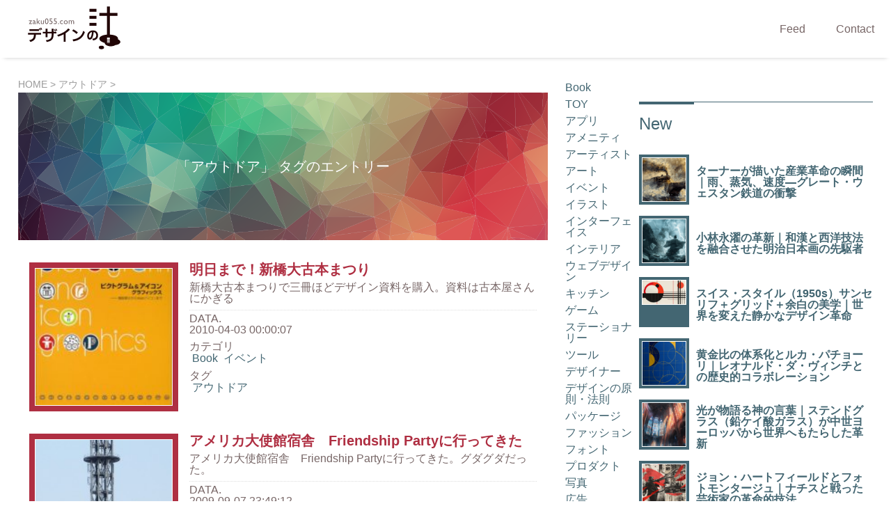

--- FILE ---
content_type: text/html; charset=UTF-8
request_url: https://www.zaku055.com/tag/outdoor/
body_size: 26179
content:
<!DOCTYPE html>
<html lang="ja">
<head>
  <!-- Google Tag Manager -->
  <script>(function(w,d,s,l,i){w[l]=w[l]||[];w[l].push({'gtm.start':
              new Date().getTime(),event:'gtm.js'});var f=d.getElementsByTagName(s)[0],
          j=d.createElement(s),dl=l!='dataLayer'?'&l='+l:'';j.async=true;j.src=
          'https://www.googletagmanager.com/gtm.js?id='+i+dl;f.parentNode.insertBefore(j,f);
      })(window,document,'script','dataLayer','GTM-TZ553MNP');</script>
  <!-- End Google Tag Manager -->

  <meta charset="utf-8">
  <meta name="viewport" content="width=device-width,initial-scale=1">
          <title>アウトドア | デザインの汁</title>
    
      <meta name="description" content="インスピレーションを刺激するプロダクト、インテリア、写真、イラスト、デザイナー、パッケージなど様々なデザインアイテムを紹介">
  <meta name="keywords" content="">

  <link href="https://www.zaku055.com/wp-content/themes/caquu8/assets/shared/style.css" rel="stylesheet" type="text/css">


  <link rel="alternate" type="application/rss+xml" title="デザインの汁 RSS Feed" href="/feed/"/>
  <link rel="alternate" type="application/atom+xml" title="デザインの汁 Atom Feed" href="/feed/atom/"/>
  <link rel="pingback" href="https://www.zaku055.com/xmlrpc.php"/>

  <!-- SVG (crisp, scalable) -->
  <link rel="icon" type="image/svg+xml" href="/favicon-square-light.svg" />
  <!-- Dark theme alternate -->
  <link rel="alternate icon" href="/favicon-square-dark.svg" media="(prefers-color-scheme: dark)">
  <link rel="manifest" href="/site.webmanifest">
  <meta name="theme-color" content="#ffffff" media="(prefers-color-scheme: light)" />
  <meta name="theme-color" content="#111111" media="(prefers-color-scheme: dark)" />

    
  <script data-ad-client="ca-pub-4196906223220877" async src="https://pagead2.googlesyndication.com/pagead/js/adsbygoogle.js"></script>
</head>
<body>
<!-- Google Tag Manager (noscript) -->
<noscript><iframe src="https://www.googletagmanager.com/ns.html?id=GTM-TZ553MNP" height="0" width="0" style="display:none;visibility:hidden"></iframe></noscript>
<!-- End Google Tag Manager (noscript) -->
<header class="l-header">
  <div class="grid">
    <div class="col"><h1 class="logo"><a href="//www.zaku055.com/">
    <svg version="1.1" baseProfile="tiny"
         xmlns="http://www.w3.org/2000/svg" xmlns:xlink="http://www.w3.org/1999/xlink" x="0px" y="0px" viewBox="0 0 200 96" xml:space="preserve">
<g>
    <path fill="#766666" d="M2.368,31.892h6.773l-4.198,6.463h4.198v1.465H2.196l4.167-6.463H2.368V31.892z"/>
    <path fill="#766666" d="M15.979,35.054v3.369c0,0.27,0.092,0.405,0.275,0.405c0.19,0,0.486-0.141,0.888-0.423v0.957
		c-0.356,0.229-0.642,0.387-0.857,0.47s-0.44,0.125-0.676,0.125c-0.672,0-1.069-0.264-1.189-0.792
		c-0.667,0.517-1.376,0.776-2.129,0.776c-0.551,0-1.011-0.183-1.378-0.547c-0.368-0.365-0.552-0.823-0.552-1.375
		c0-0.5,0.18-0.946,0.539-1.34c0.359-0.393,0.87-0.706,1.53-0.935l2.008-0.689v-0.422c0-0.954-0.477-1.431-1.431-1.431
		c-0.856,0-1.689,0.443-2.5,1.327v-1.715c0.609-0.718,1.486-1.078,2.628-1.078c0.856,0,1.543,0.224,2.06,0.672
		c0.172,0.144,0.327,0.335,0.465,0.573c0.138,0.238,0.226,0.477,0.263,0.715C15.961,33.935,15.979,34.387,15.979,35.054z
		 M14.437,38.251v-2.353l-1.052,0.405c-0.534,0.213-0.912,0.427-1.133,0.642c-0.221,0.216-0.332,0.484-0.332,0.806
		c0,0.328,0.104,0.594,0.315,0.801c0.209,0.208,0.481,0.311,0.814,0.311C13.549,38.863,14.011,38.659,14.437,38.251z"/>
    <path fill="#766666" d="M19.06,27.78h1.568v12.039H19.06V27.78z M24.221,31.892h1.862l-3.382,3.877l4.072,4.05h-2.104l-3.972-4.046
		L24.221,31.892z"/>
    <path fill="#766666" d="M33.093,39.819v-1.017c-0.333,0.364-0.714,0.648-1.142,0.851s-0.854,0.304-1.28,0.304
		c-0.5,0-0.96-0.125-1.383-0.375c-0.423-0.25-0.741-0.589-0.957-1.017c-0.215-0.428-0.323-1.139-0.323-2.133v-4.541h1.568v4.518
		c0,0.832,0.119,1.413,0.357,1.743s0.656,0.495,1.254,0.495c0.747,0,1.382-0.365,1.905-1.094v-5.662h1.568v7.928H33.093z"/>
    <path fill="#766666" d="M40.767,27.625c1.104,0,2.016,0.579,2.737,1.736c0.72,1.158,1.082,2.627,1.082,4.408
		c0,1.828-0.361,3.313-1.082,4.456c-0.721,1.143-1.656,1.715-2.805,1.715c-1.167,0-2.103-0.561-2.81-1.681
		c-0.707-1.12-1.06-2.605-1.06-4.455c0-1.827,0.365-3.313,1.094-4.46C38.653,28.199,39.601,27.625,40.767,27.625z M40.784,29.263
		h-0.086c-0.66,0-1.185,0.406-1.573,1.219c-0.388,0.813-0.582,1.914-0.582,3.305c0,1.425,0.189,2.542,0.569,3.352
		c0.379,0.81,0.901,1.215,1.568,1.215c0.666,0,1.192-0.405,1.577-1.215c0.385-0.81,0.578-1.91,0.578-3.3
		c0-1.396-0.186-2.508-0.556-3.335C41.909,29.676,41.411,29.263,40.784,29.263z"/>
    <path fill="#766666" d="M47.423,27.78h5.343v1.534h-3.775v3.042c0.121-0.012,0.245-0.017,0.371-0.017
		c1.167,0,2.125,0.354,2.878,1.064c0.753,0.709,1.129,1.613,1.129,2.71c0,1.132-0.372,2.053-1.116,2.762
		c-0.744,0.71-1.708,1.064-2.891,1.064c-0.977,0-1.925-0.236-2.844-0.707v-1.775c0.867,0.563,1.715,0.844,2.542,0.844
		c0.724,0,1.332-0.211,1.823-0.633s0.736-0.94,0.736-1.556c0-0.638-0.267-1.171-0.801-1.598c-0.535-0.428-1.201-0.643-2-0.643
		c-0.684,0-1.149,0.058-1.396,0.173V27.78z"/>
    <path fill="#766666" d="M56.777,27.78h5.343v1.534h-3.775v3.042c0.121-0.012,0.245-0.017,0.371-0.017
		c1.167,0,2.125,0.354,2.878,1.064c0.753,0.709,1.129,1.613,1.129,2.71c0,1.132-0.372,2.053-1.116,2.762
		c-0.744,0.71-1.708,1.064-2.891,1.064c-0.977,0-1.925-0.236-2.844-0.707v-1.775c0.867,0.563,1.715,0.844,2.542,0.844
		c0.724,0,1.331-0.211,1.822-0.633s0.737-0.94,0.737-1.556c0-0.638-0.267-1.171-0.801-1.598c-0.534-0.428-1.201-0.643-1.999-0.643
		c-0.684,0-1.149,0.058-1.396,0.173V27.78z"/>
    <path fill="#766666" d="M66.27,37.898c0.293,0,0.542,0.1,0.75,0.301c0.207,0.201,0.31,0.448,0.31,0.741
		c0,0.288-0.102,0.529-0.306,0.724c-0.204,0.195-0.456,0.293-0.754,0.293c-0.293,0-0.54-0.098-0.741-0.293
		c-0.201-0.195-0.301-0.436-0.301-0.724c0-0.293,0.1-0.54,0.301-0.741S65.977,37.898,66.27,37.898z"/>
    <path fill="#766666" d="M75.804,37.966v1.551c-0.787,0.293-1.557,0.439-2.309,0.439c-1.241,0-2.231-0.367-2.969-1.103
		c-0.739-0.735-1.108-1.721-1.108-2.956c0-1.247,0.359-2.252,1.077-3.016c0.719-0.764,1.664-1.146,2.835-1.146
		c0.408,0,0.774,0.039,1.099,0.117c0.324,0.077,0.725,0.223,1.202,0.435v1.672c-0.793-0.505-1.528-0.758-2.206-0.758
		c-0.707,0-1.287,0.249-1.741,0.746c-0.454,0.497-0.681,1.13-0.681,1.9c0,0.811,0.246,1.454,0.737,1.931
		c0.492,0.477,1.154,0.715,1.987,0.715C74.331,38.492,75.023,38.317,75.804,37.966z"/>
    <path fill="#766666" d="M81.909,31.874c1.207,0,2.209,0.389,3.008,1.167c0.798,0.779,1.198,1.757,1.198,2.935
		c0,1.143-0.406,2.093-1.215,2.848c-0.81,0.755-1.83,1.133-3.06,1.133c-1.189,0-2.183-0.383-2.982-1.15
		c-0.798-0.767-1.198-1.725-1.198-2.874c0-1.161,0.404-2.127,1.211-2.9C79.678,32.26,80.691,31.874,81.909,31.874z M81.823,33.287
		c-0.752,0-1.37,0.247-1.853,0.742c-0.482,0.494-0.724,1.123-0.724,1.887c0,0.759,0.248,1.378,0.742,1.857
		c0.494,0.479,1.129,0.72,1.904,0.72c0.771,0,1.4-0.243,1.892-0.728c0.491-0.486,0.737-1.107,0.737-1.866
		c0-0.752-0.256-1.375-0.767-1.87C83.242,33.534,82.599,33.287,81.823,33.287z"/>
    <path fill="#766666" d="M94.884,34.063v5.756h-1.578v-4.412c0-0.879-0.117-1.492-0.353-1.84s-0.646-0.521-1.232-0.521
		c-0.328,0-0.628,0.075-0.901,0.224c-0.272,0.149-0.584,0.414-0.935,0.793v5.756h-1.568v-7.928h1.568v1.042
		c0.798-0.798,1.58-1.198,2.344-1.198c1.005,0,1.784,0.477,2.335,1.431c0.839-0.965,1.715-1.448,2.628-1.448
		c0.77,0,1.404,0.281,1.9,0.844c0.497,0.563,0.746,1.422,0.746,2.577v4.679H98.27v-4.696c0-0.661-0.135-1.167-0.405-1.517
		c-0.271-0.35-0.658-0.525-1.164-0.525C96.053,33.081,95.447,33.408,94.884,34.063z"/>
</g>
        <g>
            <path fill="#210506" d="M0.412,62.678v-3.705h28.287v3.705H17.326c-0.131,4.752-0.918,7.604-2.524,9.898
		C12.9,75.33,9.917,77.1,5.558,78.345c-0.754-1.212-1.541-2.327-2.655-3.638c3.999-0.951,6.556-2.13,8.162-4.261
		c1.41-1.803,1.934-4,2.032-7.768H0.412z M3.231,54.778V51.14h20.748v3.638H3.231z M25.586,48.615
		c0.95,1.311,1.573,2.557,2.261,4.032l-2.032,0.787c-0.688-1.606-1.278-2.786-2.229-4.13L25.586,48.615z M28.699,47.566
		c0.918,1.311,1.573,2.426,2.23,3.934l-2.066,0.787c-0.688-1.638-1.213-2.688-2.196-4.064L28.699,47.566z"/>
            <path fill="#210506" d="M42.367,60.186v8.063h-3.999v-8.063h-5.933v-3.671h5.933v-6.457h3.999v6.457h9.113v-6.49h4.13v6.49h6.064
		v3.671h-6.064c-0.033,6.425-0.525,9.31-2.458,12.062c-2.524,3.606-6.293,5.245-12.292,6.097c-0.557-1.245-1.213-2.425-2-3.704
		c5.704-0.524,9.146-1.934,10.981-4.688c1.541-2.327,1.639-5.343,1.639-9.768H42.367z M58.33,51.041
		c0.885,1.245,1.475,2.425,2.164,3.867l-2,0.722c-0.656-1.508-1.213-2.655-2.098-3.934L58.33,51.041z M61.313,50.058
		c0.917,1.246,1.507,2.294,2.098,3.737l-1.901,0.721c-0.623-1.54-1.18-2.556-2.098-3.835L61.313,50.058z"/>
            <path fill="#210506" d="M77.34,61.989c-3.507,1.835-7.44,3.475-11.702,4.884c-0.589-1.278-1.344-2.36-2.294-3.507
		c5.507-1.64,10.292-3.802,14.356-6.195c3.343-1.968,6.917-4.688,9.539-7.867l3.671,2.458c-2.852,3.277-5.933,5.671-9.309,7.801
		v18.388H77.34V61.989z"/>
            <path fill="#210506" d="M98.284,51.27c3.803,2,6.621,3.901,9.702,6.425l-2.721,3.507c-2.818-2.622-5.769-4.72-9.473-6.751
		L98.284,51.27z M96.645,73.133c6.032-0.852,10.882-2.491,14.784-5.506c3.769-2.917,6.522-7.014,8.325-13.374
		c1.115,1.147,2.262,2.131,3.409,3.048c-1.935,5.934-5.016,10.457-9.244,13.702c-4.228,3.245-9.701,5.212-15.799,6.162
		L96.645,73.133z"/>
        </g>
        <g>
            <path fill="#210506" d="M139.084,71.501c6.168-0.556,8.682-2.779,8.654-7.676c-0.025-3.944-2.461-6.511-5.611-6.749
		c-0.211,5.664-1.667,10.852-3.679,13.631c-1.403,1.958-2.806,2.673-4.765,2.673c-1.878,0-3.309-1.244-4.076-2.461
		c-0.82-1.323-1.351-2.991-1.351-5.664c0-6.591,4.925-11.673,12.15-11.673c7.331,0,11.223,4.261,11.223,10.534
		c0,7.174-4.341,10.165-10.8,11.011C140.433,73.91,139.798,72.692,139.084,71.501z M131.831,65.572c0,1.112,0.187,2.197,0.45,2.727
		c0.317,0.714,0.768,1.217,1.535,1.217c0.794,0,1.509-0.503,2.197-1.906c1.138-2.329,2.145-5.876,2.382-10.534
		C134.637,57.87,131.831,61.02,131.831,65.572z"/>
        </g>
        <rect x="133.105" y="7.043" fill="#210506" width="15.127" height="6.303"/>
        <rect x="133.105" y="22.17" fill="#210506" width="15.127" height="6.304"/>
        <rect x="133.105" y="37.298" fill="#210506" width="15.127" height="6.303"/>
        <rect x="154.536" y="15.867" fill="#210506" width="39.08" height="6.303"/>
        <ellipse fill="#210506" cx="158.949" cy="90.246" rx="5.673" ry="3.782"/>
        <rect x="170.925" y="2" fill="#210506" width="6.304" height="64.293"/>
        <path fill="#210506" d="M194.658,72.745c0.129-0.461,0.219-0.93,0.219-1.409c0-5.57-9.029-8.824-20.17-8.824
	s-20.171,3.254-20.171,8.824c0,3.989,4.645,7.428,11.367,9.064c0.223,4.066,6.046,7.325,13.216,7.325
	c4.023,0,7.621-1.029,10.048-2.647c6.122-0.61,10.753-3.424,10.753-6.808C199.92,76.011,197.85,74.011,194.658,72.745z
	 M170.925,68.814h6.302v5.042h-6.302V68.814z M177.229,80.161h-6.304V78.9h6.304V80.161z M177.229,77.639h-6.304v-2.521h6.304
	V77.639z"/>
        <g>
        </g>
        <g>
        </g>
        <g>
        </g>
        <g>
        </g>
        <g>
        </g>
        <g>
        </g>
</svg>
</a></h1></div>
    <div class="col actions">
      <div class="buttons">
        <a href="/feed/" class="feed"><i class="fas fa-rss"></i><span class="text">Feed</span></a>
        <a href="/contact/" class="contact contact-mail"><i class="far fa-envelope"></i><span class="text">Contact</span></a>
        <div class="drawer-button-wrap">
          <span class="drawer-button" id="js-sidebar-trigger">
              <i class="fas fa-bars"></i>
          </span>
        </div>
      </div>
    </div>
  </div>
</header>

<div class="app">
  <div class="l-root">
    <section class="l-contents default">
      <main class="main main-content">
          <nav class="nav nav-topic-path"><a href="/">HOME</a> &gt; <span><a href="https://www.zaku055.com/tag/outdoor/">アウトドア</a></span> &gt; </nav>        <article>
            
<section class="content-archive">

    <div class="archive-header">
        <h2>「アウトドア」 <span>タグのエントリー</span></h2>
    </div>

    <div class="archive-body outline-mobile">
    
        <article class="post-summary-large">
            <div class="image"><span class="frame"><img src="https://www.zaku055.com/wp-content/uploads/2010/04/516Y0VWK4QL-150x150.jpg" alt="明日まで！新橋大古本まつり" class="auto-scale" /></span></div>
            <div class="text">
                <h1 class="post-title"><a href="https://www.zaku055.com/2010/04/03/used_books/">明日まで！新橋大古本まつり</a></h1>
                                    <p class="desc">新橋大古本まつりで三冊ほどデザイン資料を購入。資料は古本屋さんにかぎる</p>
                                <div class="cq-grid post-data break-middle">
                    <div class="row hide-middle">
                        <div class="col wid_3 header">DATA.</div>
                        <div class="col wid_13 body">2010-04-03 00:00:07</div>
                    </div>

                    <div class="row">
                        <div class="col wid_3 header">カテゴリ</div>
                        <div class="col wid_13 body">
                            <a href="https://www.zaku055.com/category/book/" class="category">Book</a><a href="https://www.zaku055.com/category/event/" class="category">イベント</a>                        </div>
                    </div>

                    <div class="row">
                        <div class="col wid_3 header">タグ</div>
                        <div class="col wid_13 body">
                            <a href="https://www.zaku055.com/tag/outdoor/" class="tag">アウトドア</a>                        </div>
                    </div>

                </div>
            </div>
        </article>

    
        <article class="post-summary-large">
            <div class="image"><span class="frame"><img src="https://www.zaku055.com/wp-content/uploads/2009/09/tower-150x150.jpg" alt="アメリカ大使館宿舎　Friendship Partyに行ってきた" class="auto-scale" /></span></div>
            <div class="text">
                <h1 class="post-title"><a href="https://www.zaku055.com/2009/09/07/friendship-party/">アメリカ大使館宿舎　Friendship Partyに行ってきた</a></h1>
                                    <p class="desc">アメリカ大使館宿舎　Friendship Partyに行ってきた。グダグダだった。</p>
                                <div class="cq-grid post-data break-middle">
                    <div class="row hide-middle">
                        <div class="col wid_3 header">DATA.</div>
                        <div class="col wid_13 body">2009-09-07 23:49:12</div>
                    </div>

                    <div class="row">
                        <div class="col wid_3 header">カテゴリ</div>
                        <div class="col wid_13 body">
                            <a href="https://www.zaku055.com/category/event/" class="category">イベント</a>                        </div>
                    </div>

                    <div class="row">
                        <div class="col wid_3 header">タグ</div>
                        <div class="col wid_13 body">
                            <a href="https://www.zaku055.com/tag/outdoor/" class="tag">アウトドア</a><a href="https://www.zaku055.com/tag/mt/" class="tag">素材</a>                        </div>
                    </div>

                </div>
            </div>
        </article>

    
        <article class="post-summary-large">
            <div class="image"><span class="frame"><img src="https://www.zaku055.com/wp-content/uploads/2009/08/cb-mvs-1.1-150x150.jpg" alt="かっこいいカセットコンロ" class="auto-scale" /></span></div>
            <div class="text">
                <h1 class="post-title"><a href="https://www.zaku055.com/2009/08/06/conlo/">かっこいいカセットコンロ</a></h1>
                                    <p class="desc">iwataniのかっこいいカセットコンロ</p>
                                <div class="cq-grid post-data break-middle">
                    <div class="row hide-middle">
                        <div class="col wid_3 header">DATA.</div>
                        <div class="col wid_13 body">2009-08-06 01:29:27</div>
                    </div>

                    <div class="row">
                        <div class="col wid_3 header">カテゴリ</div>
                        <div class="col wid_13 body">
                            <a href="https://www.zaku055.com/category/products/" class="category">プロダクト</a>                        </div>
                    </div>

                    <div class="row">
                        <div class="col wid_3 header">タグ</div>
                        <div class="col wid_13 body">
                            <a href="https://www.zaku055.com/tag/outdoor/" class="tag">アウトドア</a><a href="https://www.zaku055.com/tag/machine/" class="tag">機械</a>                        </div>
                    </div>

                </div>
            </div>
        </article>

        </div>
</section>



        </article>
      </main>
    </section>

    <nav class="nav nav-global drawer-nav" id="js-drawer">
        <div class="nav-global-contents" id="js-nav-global-contents">
    <nav class="nav nav-category">
        <section class="section-category">
            <h3>Category</h3>
            <ul>
                <li><a href="https://www.zaku055.com/category/book/">Book</a></li><li><a href="https://www.zaku055.com/category/toy/">TOY</a></li><li><a href="https://www.zaku055.com/category/app/">アプリ</a></li><li><a href="https://www.zaku055.com/category/amenity/">アメニティ</a></li><li><a href="https://www.zaku055.com/category/artist/">アーティスト</a></li><li><a href="https://www.zaku055.com/category/art/">アート</a></li><li><a href="https://www.zaku055.com/category/event/">イベント</a></li><li><a href="https://www.zaku055.com/category/illust/">イラスト</a></li><li><a href="https://www.zaku055.com/category/interface/">インターフェイス</a></li><li><a href="https://www.zaku055.com/category/int/">インテリア</a></li><li><a href="https://www.zaku055.com/category/web/">ウェブデザイン</a></li><li><a href="https://www.zaku055.com/category/kitchen/">キッチン</a></li><li><a href="https://www.zaku055.com/category/game/">ゲーム</a></li><li><a href="https://www.zaku055.com/category/st/">ステーショナリー</a></li><li><a href="https://www.zaku055.com/category/tools/">ツール</a></li><li><a href="https://www.zaku055.com/category/design/">デザイナー</a></li><li><a href="https://www.zaku055.com/category/%e3%83%87%e3%82%b6%e3%82%a4%e3%83%b3%e3%81%ae%e5%8e%9f%e5%89%87%e3%83%bb%e6%b3%95%e5%89%87/">デザインの原則・法則</a></li><li><a href="https://www.zaku055.com/category/package/">パッケージ</a></li><li><a href="https://www.zaku055.com/category/fashion/">ファッション</a></li><li><a href="https://www.zaku055.com/category/font/">フォント</a></li><li><a href="https://www.zaku055.com/category/products/">プロダクト</a></li><li><a href="https://www.zaku055.com/category/photo/">写真</a></li><li><a href="https://www.zaku055.com/category/cm/">広告</a></li><li><a href="https://www.zaku055.com/category/build/">建築</a></li><li><a href="https://www.zaku055.com/category/movie/">映像</a></li><li><a href="https://www.zaku055.com/category/uncategorized/">未分類</a></li><li><a href="https://www.zaku055.com/category/%e6%ad%b4%e5%8f%b2%e3%82%92%e5%a4%89%e3%81%88%e3%81%9f%e3%83%87%e3%82%b6%e3%82%a4%e3%83%b3/">歴史を変えたデザイン</a></li><li><a href="https://www.zaku055.com/category/creature/">生物</a></li><li><a href="https://www.zaku055.com/category/mt/">素材</a></li><li><a href="https://www.zaku055.com/category/data/">資料</a></li><li><a href="https://www.zaku055.com/category/zakka/">雑貨</a></li><li><a href="https://www.zaku055.com/category/music/">音楽</a></li>                <li><a href="/gallery/">Gallery</a></li>
            </ul>
        </section>
    </nav>

    <section class="section section-blog-info">
                <section class="new-posts">
            <h3>New</h3>
            <div class="new-posts-body">
                
                        <a href="https://www.zaku055.com/2025/10/02/turner-rain-steam-speed-1844/" class="new-post">
                            <div class="image"><p><img src="https://www.zaku055.com/wp-content/uploads/2025/09/u6221389316_Victorian_steam_locomotive_emerging_from_heavy_ra_1a987d60-c850-464d-9478-a6f045ee223e_3-150x150.png" alt="ターナーが描いた産業革命の瞬間｜雨、蒸気、速度―グレート・ウェスタン鉄道の衝撃" /></p></div>
                            <div class="title">
                                <h4>ターナーが描いた産業革命の瞬間｜雨、蒸気、速度―グレート・ウェスタン鉄道の衝撃</h4>
                            </div>
                        </a>
                        
                        <a href="https://www.zaku055.com/2025/10/01/kobayashi-eitaku-japanese-western-fusion/" class="new-post">
                            <div class="image"><p><img src="https://www.zaku055.com/wp-content/uploads/2025/09/u6221389316_Japanese_scholar_transformed_into_thunder_god_dra_8a34090e-6df8-46e9-8114-dd765c818c79_2-150x150.png" alt="小林永濯の革新｜和漢と西洋技法を融合させた明治日本画の先駆者" /></p></div>
                            <div class="title">
                                <h4>小林永濯の革新｜和漢と西洋技法を融合させた明治日本画の先駆者</h4>
                            </div>
                        </a>
                        
                        <a href="https://www.zaku055.com/2025/09/30/swiss-style-design-1950s-grid-typography/" class="new-post">
                            <div class="image"><p><img src="https://www.zaku055.com/wp-content/uploads/2025/09/u6221389316_Swiss_International_Style_poster_design_geometric_3db5b8ac-b263-4770-b360-e658d67ec83f_0.png" alt="スイス・スタイル（1950s）サンセリフ＋グリッド＋余白の美学｜世界を変えた静かなデザイン革命" /></p></div>
                            <div class="title">
                                <h4>スイス・スタイル（1950s）サンセリフ＋グリッド＋余白の美学｜世界を変えた静かなデザイン革命</h4>
                            </div>
                        </a>
                        
                        <a href="https://www.zaku055.com/2025/09/29/luca-pacioli-golden-ratio-divine-proportion/" class="new-post">
                            <div class="image"><p><img src="https://www.zaku055.com/wp-content/uploads/2025/09/u6221389316_Modern_minimal_design_grid_showing_golden_ratio_p_862c43e8-001a-4c4a-bf52-1f9be66bc068_2-150x150.png" alt="黄金比の体系化とルカ・パチョーリ｜レオナルド・ダ・ヴィンチとの歴史的コラボレーション" /></p></div>
                            <div class="title">
                                <h4>黄金比の体系化とルカ・パチョーリ｜レオナルド・ダ・ヴィンチとの歴史的コラボレーション</h4>
                            </div>
                        </a>
                        
                        <a href="https://www.zaku055.com/2025/09/28/stained-glass-medieval-innovatio/" class="new-post">
                            <div class="image"><p><img src="https://www.zaku055.com/wp-content/uploads/2025/09/u6221389316_Medieval_cathedral_interior_illuminated_by_massiv_6641d569-b7f9-479e-a040-1a1d41c6d5e0_3-150x150.png" alt="光が物語る神の言葉｜ステンドグラス（鉛ケイ酸ガラス）が中世ヨーロッパから世界へもたらした革新" /></p></div>
                            <div class="title">
                                <h4>光が物語る神の言葉｜ステンドグラス（鉛ケイ酸ガラス）が中世ヨーロッパから世界へもたらした革新</h4>
                            </div>
                        </a>
                        
                        <a href="https://www.zaku055.com/2025/09/27/john-heartfield-photomontage/" class="new-post">
                            <div class="image"><p><img src="https://www.zaku055.com/wp-content/uploads/2025/09/u6221389316_Photomontage_in_the_style_of_1930s_German_Dadaism_c19e8ee4-549e-472c-b8d5-0babe6c52fa2_2-150x150.png" alt="ジョン・ハートフィールドとフォトモンタージュ｜ナチスと戦った芸術家の革命的技法" /></p></div>
                            <div class="title">
                                <h4>ジョン・ハートフィールドとフォトモンタージュ｜ナチスと戦った芸術家の革命的技法</h4>
                            </div>
                        </a>
                                    </div>
        </section>
    </section>

</div>
</div>


























    </nav>
  </div>
</div>


<footer>
  <div class="sites">
      
        <p class="caquu"><a href="http://www.caquu.net/">CaQuu.NET</a></p>
        
        <p class=""><a href="https://japanheritage.jp/">Explore Japan’s Cultural Heritage</a></p>
        
        <p class=""><a href="https://miraph.com/">Stories of Design Interior Catalog | 語られる名作インテリア百科</a></p>
        
        <p class="wwebdeww"><a href="http://www.wwebdeww.com/">ウェブ制作会社検索</a></p>
        
        <p class=""><a href="http://www.prefj.com/">タウンデータ</a></p>
          </div>
  <host></host>
  <div id="HostInfo"></div>
  <p class="copyright">Copyright 2006-2026 <a href="//www.zaku055.com/">ZAKU055.COM</a> Reserved.</p>
</footer>

<script type="text/javascript" src="https://www.zaku055.com/wp-content/themes/caquu8/assets/js/js.app.bundle.js"></script>
</body>
</html>


--- FILE ---
content_type: text/html; charset=utf-8
request_url: https://www.google.com/recaptcha/api2/aframe
body_size: 264
content:
<!DOCTYPE HTML><html><head><meta http-equiv="content-type" content="text/html; charset=UTF-8"></head><body><script nonce="DTz2Pc0607wmseb0tJl11A">/** Anti-fraud and anti-abuse applications only. See google.com/recaptcha */ try{var clients={'sodar':'https://pagead2.googlesyndication.com/pagead/sodar?'};window.addEventListener("message",function(a){try{if(a.source===window.parent){var b=JSON.parse(a.data);var c=clients[b['id']];if(c){var d=document.createElement('img');d.src=c+b['params']+'&rc='+(localStorage.getItem("rc::a")?sessionStorage.getItem("rc::b"):"");window.document.body.appendChild(d);sessionStorage.setItem("rc::e",parseInt(sessionStorage.getItem("rc::e")||0)+1);localStorage.setItem("rc::h",'1768945002924');}}}catch(b){}});window.parent.postMessage("_grecaptcha_ready", "*");}catch(b){}</script></body></html>

--- FILE ---
content_type: text/css
request_url: https://www.zaku055.com/wp-content/themes/caquu8/assets/shared/style.css
body_size: 49943
content:
/*!
 * Font Awesome Free 5.12.0 by @fontawesome - https://fontawesome.com
 * License - https://fontawesome.com/license/free (Icons: CC BY 4.0, Fonts: SIL OFL 1.1, Code: MIT License)
 */.fa,.fab,.fad,.fal,.far,.fas{-moz-osx-font-smoothing:grayscale;-webkit-font-smoothing:antialiased;display:inline-block;font-style:normal;font-variant:normal;text-rendering:auto;line-height:1}.fa-lg{font-size:1.33333em;line-height:.75em;vertical-align:-.0667em}.fa-xs{font-size:.75em}.fa-sm{font-size:.875em}.fa-1x{font-size:1em}.fa-2x{font-size:2em}.fa-3x{font-size:3em}.fa-4x{font-size:4em}.fa-5x{font-size:5em}.fa-6x{font-size:6em}.fa-7x{font-size:7em}.fa-8x{font-size:8em}.fa-9x{font-size:9em}.fa-10x{font-size:10em}.fa-fw{text-align:center;width:1.25em}.fa-ul{list-style-type:none;margin-left:2.5em;padding-left:0}.fa-ul>li{position:relative}.fa-li{left:-2em;position:absolute;text-align:center;width:2em;line-height:inherit}.fa-border{border:.08em solid #eee;border-radius:.1em;padding:.2em .25em .15em}.fa-pull-left{float:left}.fa-pull-right{float:right}.fa.fa-pull-left,.fab.fa-pull-left,.fal.fa-pull-left,.far.fa-pull-left,.fas.fa-pull-left{margin-right:.3em}.fa.fa-pull-right,.fab.fa-pull-right,.fal.fa-pull-right,.far.fa-pull-right,.fas.fa-pull-right{margin-left:.3em}.fa-spin{animation:fa-spin 2s linear infinite}.fa-pulse{animation:fa-spin 1s steps(8) infinite}@keyframes fa-spin{0%{transform:rotate(0deg)}to{transform:rotate(1turn)}}.fa-rotate-90{-ms-filter:"progid:DXImageTransform.Microsoft.BasicImage(rotation=1)";transform:rotate(90deg)}.fa-rotate-180{-ms-filter:"progid:DXImageTransform.Microsoft.BasicImage(rotation=2)";transform:rotate(180deg)}.fa-rotate-270{-ms-filter:"progid:DXImageTransform.Microsoft.BasicImage(rotation=3)";transform:rotate(270deg)}.fa-flip-horizontal{-ms-filter:"progid:DXImageTransform.Microsoft.BasicImage(rotation=0, mirror=1)";transform:scaleX(-1)}.fa-flip-vertical{transform:scaleY(-1)}.fa-flip-both,.fa-flip-horizontal.fa-flip-vertical,.fa-flip-vertical{-ms-filter:"progid:DXImageTransform.Microsoft.BasicImage(rotation=2, mirror=1)"}.fa-flip-both,.fa-flip-horizontal.fa-flip-vertical{transform:scale(-1)}:root .fa-flip-both,:root .fa-flip-horizontal,:root .fa-flip-vertical,:root .fa-rotate-90,:root .fa-rotate-180,:root .fa-rotate-270{filter:none}.fa-stack{display:inline-block;height:2em;line-height:2em;position:relative;vertical-align:middle;width:2.5em}.fa-stack-1x,.fa-stack-2x{left:0;position:absolute;text-align:center;width:100%}.fa-stack-1x{line-height:inherit}.fa-stack-2x{font-size:2em}.fa-inverse{color:#fff}.fa-500px:before{content:"\f26e"}.fa-accessible-icon:before{content:"\f368"}.fa-accusoft:before{content:"\f369"}.fa-acquisitions-incorporated:before{content:"\f6af"}.fa-ad:before{content:"\f641"}.fa-address-book:before{content:"\f2b9"}.fa-address-card:before{content:"\f2bb"}.fa-adjust:before{content:"\f042"}.fa-adn:before{content:"\f170"}.fa-adobe:before{content:"\f778"}.fa-adversal:before{content:"\f36a"}.fa-affiliatetheme:before{content:"\f36b"}.fa-air-freshener:before{content:"\f5d0"}.fa-airbnb:before{content:"\f834"}.fa-algolia:before{content:"\f36c"}.fa-align-center:before{content:"\f037"}.fa-align-justify:before{content:"\f039"}.fa-align-left:before{content:"\f036"}.fa-align-right:before{content:"\f038"}.fa-alipay:before{content:"\f642"}.fa-allergies:before{content:"\f461"}.fa-amazon:before{content:"\f270"}.fa-amazon-pay:before{content:"\f42c"}.fa-ambulance:before{content:"\f0f9"}.fa-american-sign-language-interpreting:before{content:"\f2a3"}.fa-amilia:before{content:"\f36d"}.fa-anchor:before{content:"\f13d"}.fa-android:before{content:"\f17b"}.fa-angellist:before{content:"\f209"}.fa-angle-double-down:before{content:"\f103"}.fa-angle-double-left:before{content:"\f100"}.fa-angle-double-right:before{content:"\f101"}.fa-angle-double-up:before{content:"\f102"}.fa-angle-down:before{content:"\f107"}.fa-angle-left:before{content:"\f104"}.fa-angle-right:before{content:"\f105"}.fa-angle-up:before{content:"\f106"}.fa-angry:before{content:"\f556"}.fa-angrycreative:before{content:"\f36e"}.fa-angular:before{content:"\f420"}.fa-ankh:before{content:"\f644"}.fa-app-store:before{content:"\f36f"}.fa-app-store-ios:before{content:"\f370"}.fa-apper:before{content:"\f371"}.fa-apple:before{content:"\f179"}.fa-apple-alt:before{content:"\f5d1"}.fa-apple-pay:before{content:"\f415"}.fa-archive:before{content:"\f187"}.fa-archway:before{content:"\f557"}.fa-arrow-alt-circle-down:before{content:"\f358"}.fa-arrow-alt-circle-left:before{content:"\f359"}.fa-arrow-alt-circle-right:before{content:"\f35a"}.fa-arrow-alt-circle-up:before{content:"\f35b"}.fa-arrow-circle-down:before{content:"\f0ab"}.fa-arrow-circle-left:before{content:"\f0a8"}.fa-arrow-circle-right:before{content:"\f0a9"}.fa-arrow-circle-up:before{content:"\f0aa"}.fa-arrow-down:before{content:"\f063"}.fa-arrow-left:before{content:"\f060"}.fa-arrow-right:before{content:"\f061"}.fa-arrow-up:before{content:"\f062"}.fa-arrows-alt:before{content:"\f0b2"}.fa-arrows-alt-h:before{content:"\f337"}.fa-arrows-alt-v:before{content:"\f338"}.fa-artstation:before{content:"\f77a"}.fa-assistive-listening-systems:before{content:"\f2a2"}.fa-asterisk:before{content:"\f069"}.fa-asymmetrik:before{content:"\f372"}.fa-at:before{content:"\f1fa"}.fa-atlas:before{content:"\f558"}.fa-atlassian:before{content:"\f77b"}.fa-atom:before{content:"\f5d2"}.fa-audible:before{content:"\f373"}.fa-audio-description:before{content:"\f29e"}.fa-autoprefixer:before{content:"\f41c"}.fa-avianex:before{content:"\f374"}.fa-aviato:before{content:"\f421"}.fa-award:before{content:"\f559"}.fa-aws:before{content:"\f375"}.sr-only{border:0;clip:rect(0,0,0,0);height:1px;margin:-1px;overflow:hidden;padding:0;position:absolute;width:1px}.sr-only-focusable:active,.sr-only-focusable:focus{clip:auto;height:auto;margin:0;overflow:visible;position:static;width:auto}/*!
 * Font Awesome Free 5.12.0 by @fontawesome - https://fontawesome.com
 * License - https://fontawesome.com/license/free (Icons: CC BY 4.0, Fonts: SIL OFL 1.1, Code: MIT License)
 */@font-face{font-family:Font Awesome\ 5 Free;font-style:normal;font-weight:900;font-display:auto;src:url(../webfonts/fa-solid-900.eot);src:url(../webfonts/fa-solid-900.eot?#iefix) format("embedded-opentype"),url(../webfonts/fa-solid-900.woff2) format("woff2"),url(../webfonts/fa-solid-900.woff) format("woff"),url(../webfonts/fa-solid-900.ttf) format("truetype"),url(../webfonts/fa-solid-900.svg#fontawesome) format("svg")}.fa,.fas{font-weight:900}/*!
 * Font Awesome Free 5.12.0 by @fontawesome - https://fontawesome.com
 * License - https://fontawesome.com/license/free (Icons: CC BY 4.0, Fonts: SIL OFL 1.1, Code: MIT License)
 */@font-face{font-family:Font Awesome\ 5 Free;font-style:normal;font-weight:400;font-display:auto;src:url(../webfonts/fa-regular-400.eot);src:url(../webfonts/fa-regular-400.eot?#iefix) format("embedded-opentype"),url(../webfonts/fa-regular-400.woff2) format("woff2"),url(../webfonts/fa-regular-400.woff) format("woff"),url(../webfonts/fa-regular-400.ttf) format("truetype"),url(../webfonts/fa-regular-400.svg#fontawesome) format("svg")}.fa,.far,.fas{font-family:Font Awesome\ 5 Free}.far{font-weight:400}abbr,address,article,aside,audio,b,blockquote,body,canvas,caption,cite,code,dd,del,details,dfn,div,dl,dt,em,fieldset,figcaption,figure,footer,form,h1,h2,h3,h4,h5,h6,header,hgroup,html,i,iframe,img,ins,kbd,label,legend,li,mark,menu,nav,object,ol,p,pre,q,samp,section,small,span,strong,sub,summary,sup,table,tbody,td,tfoot,th,thead,time,tr,ul,var,video{margin:0;padding:0;border:0;outline:0;font-size:100%;vertical-align:baseline;background:transparent}body{line-height:1}article,aside,details,figcaption,figure,footer,header,hgroup,menu,nav,section{display:block}nav ul{list-style:none}blockquote,q{quotes:none}blockquote:after,blockquote:before,q:after,q:before{content:"";content:none}a{margin:0;padding:0;font-size:100%;vertical-align:baseline;background:transparent}ins{text-decoration:none}ins,mark{background-color:#ff9;color:#000}mark{font-style:italic;font-weight:700}del{text-decoration:line-through}abbr[title],dfn[title]{border-bottom:1px dotted;cursor:help}table{border-collapse:collapse;border-spacing:0}hr{display:block;height:1px;border:0;border-top:1px solid #ccc;margin:1em 0;padding:0}dd,dl,dt,h1,h2,h3,h4,h5,h6,li,p,ul{padding:0;margin:0;font-weight:lighter}li,ul{list-style:none}a{text-decoration:none}.sns-buttons{display:flex;gap:10px;margin:20px 0;flex-wrap:wrap;justify-content:center;align-items:center}.sns-btn{display:inline-block;padding:8px 16px;border-radius:6px;text-decoration:none;color:#fff;font-size:14px;font-weight:700;transition:all .3s ease;border:none;cursor:pointer;min-width:80px;text-align:center}.sns-btn:hover{opacity:.8;transform:translateY(-2px);box-shadow:0 4px 8px rgba(0,0,0,.2)}.sns-btn span{display:block}.sns-x{background-color:#000}.sns-hatena{background-color:#00a4de}.sns-threads{background-color:#000}.sns-facebook{background-color:#1877f2}.sns-tiktok{background-color:#000}.sns-bluesky{background-color:#00a8e8}.sns-pinterest{background-color:#e60023}@media (max-width:768px){.sns-buttons{padding:0 1.6rem;gap:8px}.sns-btn{padding:6px 12px;font-size:12px;min-width:70px}}*,:after,:before{box-sizing:border-box}html{font-size:62.5%;color:#766;background:#fff}body{font-size:1.6rem;font-family:-apple-system,BlinkMacSystemFont,Helvetica Neue,Segoe UI,Noto Sans Japanese,ヒラギノ角ゴ ProN W3,Meiryo,sans-serif}.url{color:#16a085}.auto-scale{width:100%}.post-body img{width:100%;max-width:100%;height:auto}.video-flame-youtube{position:relative;width:100%;padding-top:56.25%}.video-flame-youtube iframe{position:absolute;top:0;right:0;width:100%;height:100%}@media screen and (min-width:960px){body{padding-top:88px}.l-header{width:100%;box-shadow:0 6px 6px -6px rgba(0,0,0,.2);padding:8px;position:fixed;top:0;left:0;z-index:100;background:#fff}.l-header h1{padding:0 3.2rem}.l-header h1 svg{height:64px}.l-header .grid{display:flex}.l-header .grid .col{align-self:center}.l-header .grid .col.actions{width:100%;text-align:right}.l-header .grid .col.actions a{color:#766}.l-header .grid .col.actions a:hover{color:#af2f42}.l-header a.feed{display:inline-block;padding:8px 16px}.l-header a.feed .text{padding-left:.8rem}.l-header a.contact-mail{display:inline-block;padding:8px 16px}.l-header a.contact-mail .text{padding-left:.8rem}.l-header .drawer-button{display:none}.app{width:100%;padding:2%}.l-root{display:flex}.l-root .l-contents{flex-basis:64%;padding-right:2%}.l-root .nav-global{flex-basis:36%}.nav-topic-path{margin-bottom:.5rem;font-size:1.4rem;color:#999}.nav-topic-path a{color:#999}.nav-topic-path a:hover{color:#16a085;background:linear-gradient(transparent 60%,#e3fbf6 0)}.nav-global .nav-global-contents{display:flex}.nav-global .nav-global-contents .nav-category{width:32%;padding-right:2%}.nav-global .nav-global-contents .nav-category h3{display:none}.nav-global .nav-global-contents .nav-category a{display:block;padding:.4rem 0;color:#436672;transition:.4s}.nav-global .nav-global-contents .nav-category a:hover{color:#cb3c51;text-shadow:0 1px 0 hsla(0,0%,100%,.8);background:linear-gradient(transparent 60%,#fcf5f6 0)}.nav-global .nav-global-contents .section-blog-info{width:68%;min-width:336px}.new-posts{border-top:1px solid #436672;margin-top:32px}.new-posts h3{color:#436672;border-top:3px solid #436672;font-size:2.4rem;display:inline-block;padding-top:16px;padding-right:32px;margin-bottom:32px}.new-posts a.new-post{display:inline-flex;color:#436672;margin-bottom:1.6rem;transition:.6s}.new-posts a.new-post>div{align-self:center}.new-posts a.new-post h4{padding-top:8px;font-weight:700}.new-posts a.new-post .title{padding-left:1rem}.new-posts a.new-post .title p{opacity:.8}.new-posts a.new-post .image p{background:#436672;padding:4px;line-height:1em;width:72px;height:72px}.new-posts a.new-post .image p img{border:1px solid #fff;vertical-align:bottom;width:100%}.new-posts a.new-post:hover{color:#af2f42;text-decoration:none}.new-posts a.new-post:hover .image p{background:#af2f42}footer{margin-top:3.2rem;padding:3.2rem 0;border-top:1px solid #ddd;text-align:center}footer .sites{margin-bottom:1.6rem}footer .sites p,footer .sites p a{display:inline-block}footer .sites p a{color:#766;padding:.2rem .5rem}footer .sites p a:hover{color:#af2f42}footer .copyright{margin-top:1.6rem;color:#999;font-weight:700}footer .copyright a{color:#999}.host{transition:all .4s}.host.disable h1:hover{cursor:pointer;color:#af2f42}.host.disable .host-info{display:none}.host.active{z-index:150;display:flex;flex-direction:column;justify-content:center;align-items:center}.host.active,.host.active .host-bg{position:fixed;top:0;left:0;right:0;bottom:0;width:100vw;height:100vh}.host.active .host-bg{background:rgba(0,0,0,.9);display:block;z-index:101}.host.active .host-content-outline{width:100vw;background:hsla(0,0%,100%,.1);z-index:201;padding:3.2rem}.host.active h1{color:#fff;font-size:3rem;margin-bottom:3.2rem}.host.active .host-info{display:inline-block;margin:0 auto 1.6rem}.host.active .host-info dl{text-align:left;margin-bottom:1.6rem}.host.active .host-info dl a{color:#0071fe}.host.active .host-info dl dd,.host.active .host-info dl dt{display:inline-block;color:#fff}.host.active .host-info dl dt{text-align:center;padding:4px;width:160px;background:#436672;color:#fff;margin-right:1.6rem}.host.active .btn-close{display:inline-block;color:#fff;padding:1vh 3vw;font-weight:700;background:#af2f42;margin-top:2vh}.host.active .btn-close:active,.host.active .btn-close:hover{cursor:pointer;background:#cb3c51}.l-contents .content-home .home-body{padding:1.6rem}.l-contents .content-home .home-body .post-summary-large{display:flex;padding:1.6rem 0}.l-contents .content-home .home-body .post-summary-large .image{flex-basis:196px;border:8px solid #af2f42}.l-contents .content-home .home-body .post-summary-large .image .frame{padding:1px;display:block;background:#fff}.l-contents .content-home .home-body .post-summary-large .image img{width:100%;min-width:196px;min-height:196px;vertical-align:bottom}.l-contents .content-home .home-body .post-summary-large .text{flex-basis:100%;padding-left:1.6rem}.l-contents .content-home .home-body .post-summary-large .text .post-title a{color:#af2f42;font-size:2rem;font-weight:700}.l-contents .content-home .home-body .post-summary-large .text .post-title a:hover{text-decoration:underline}.l-contents .content-home .home-body .post-summary-large .text .desc{padding:.8rem 0}.l-contents .content-home .home-body .post-summary-large .text .cq-grid{width:100%;border-top:1px dotted #ddd}.l-contents .content-home .home-body .post-summary-large .text .cq-grid .row{padding:.4rem 0}.l-contents .content-home .home-body .post-summary-large .text .cq-grid .row .col a.category,.l-contents .content-home .home-body .post-summary-large .text .cq-grid .row .col a.tag{color:#436672;display:inline-block;padding:1px 4px}.l-contents .content-home .home-body .post-summary-large .text .cq-grid .row .col a.category:hover,.l-contents .content-home .home-body .post-summary-large .text .cq-grid .row .col a.tag:hover{text-decoration:underline}.l-contents .content-post .post-header{background:url(/_images/main_post.png) no-repeat 0 0;background-size:cover;padding:96px 32px;text-align:center;color:#fff}.l-contents .content-post .post-header .post-title{color:#fff;font-size:2.8rem;text-shadow:0 0 4px rgba(0,0,0,.3)}.l-contents .content-post .post-body{color:#766;padding:1.6rem;font-size:2rem}.l-contents .content-post .post-body>h3{font-size:3rem;padding:2rem 0;color:#af2f42;font-weight:700}.l-contents .content-post .post-body>h3 a{color:#16a085}.l-contents .content-post .post-body>h3 a:hover{color:#16a085;background:linear-gradient(transparent 60%,#e3fbf6 0)}.l-contents .content-post .post-body>h4{font-size:2.8rem;padding:2rem 0;color:#436672;font-weight:700}.l-contents .content-post .post-body>h4 a{color:#16a085}.l-contents .content-post .post-body>h4 a:hover{color:#16a085;background:linear-gradient(transparent 60%,#e3fbf6 0)}.l-contents .content-post .post-body .main-image .my-image{max-width:100%}.l-contents .content-post .post-body .mainpic h3{font-size:2.8rem;padding:2rem 0;color:#436672}.l-contents .content-post .post-body .mainpic h3 a{color:#16a085}.l-contents .content-post .post-body .mainpic h3 a:hover{color:#16a085;background:linear-gradient(transparent 60%,#e3fbf6 0)}.l-contents .content-post .post-body>p>a{color:#af2f42}.l-contents .content-post .post-body>p>a:hover{color:#af2f42;background:linear-gradient(transparent 60%,#faedef 0)}.l-contents .content-post .post-body p{margin-bottom:1.6rem;line-height:1.66666}.l-contents .content-post .post-body .bq{padding:4.8rem}.l-contents .content-post .post-body .bq>p{text-align:right;font-size:1.4rem}.l-contents .content-post .post-body .bq>p a{color:#af2f42;font-weight:700}.l-contents .content-post .post-body .bq>p a:hover{text-decoration:underline}.l-contents .content-post .post-body .bq blockquote{padding:0;margin:0}.l-contents .content-post .post-body .bqsite,.l-contents .content-post .post-body .refer-to,.l-contents .content-post .post-body .referTo{margin:2.4rem}.l-contents .content-post .post-body .bqsite h1,.l-contents .content-post .post-body .bqsite h2,.l-contents .content-post .post-body .bqsite h3,.l-contents .content-post .post-body .bqsite h4,.l-contents .content-post .post-body .bqsite h5,.l-contents .content-post .post-body .bqsite h6,.l-contents .content-post .post-body .refer-to h1,.l-contents .content-post .post-body .refer-to h2,.l-contents .content-post .post-body .refer-to h3,.l-contents .content-post .post-body .refer-to h4,.l-contents .content-post .post-body .refer-to h5,.l-contents .content-post .post-body .refer-to h6,.l-contents .content-post .post-body .referTo h1,.l-contents .content-post .post-body .referTo h2,.l-contents .content-post .post-body .referTo h3,.l-contents .content-post .post-body .referTo h4,.l-contents .content-post .post-body .referTo h5,.l-contents .content-post .post-body .referTo h6{font-size:2.4rem;color:#af2f42;font-weight:700;margin-bottom:1.6rem}.l-contents .content-post .post-body .bqsite ul li,.l-contents .content-post .post-body .refer-to ul li,.l-contents .content-post .post-body .referTo ul li{margin-bottom:1.6rem;line-height:1.333}.l-contents .content-post .post-body .bqsite a,.l-contents .content-post .post-body .refer-to a,.l-contents .content-post .post-body .referTo a{display:block;margin-bottom:.8rem;color:#999}.l-contents .content-post .post-body .bqsite a:hover,.l-contents .content-post .post-body .refer-to a:hover,.l-contents .content-post .post-body .referTo a:hover{color:#444;background:linear-gradient(transparent 60%,#efefef 0)}.l-contents .content-post .post-body .outline-reference-pages{margin-bottom:3.2rem}.l-contents .content-post .post-body .outline-reference-pages h3{font-size:2.4rem;color:#af2f42;font-weight:700;margin-bottom:1.6rem}.l-contents .content-post .post-body .outline-reference-pages dl.reference-pages{font-size:1.8rem}.l-contents .content-post .post-body .outline-reference-pages dl.reference-pages dt{font-weight:800}.l-contents .content-post .post-body .outline-reference-pages dl.reference-pages dd{margin-bottom:.8rem}.l-contents .content-post .post-body .outline-reference-pages dl.reference-pages dd a{display:block;margin-bottom:.8rem;color:#444}.l-contents .content-post .post-body .outline-reference-pages dl.reference-pages dd a:hover{color:#af2f42;background:linear-gradient(transparent 60%,#efefef 0)}.l-contents .content-post .post-body .outline-qa{margin-bottom:3.2rem}.l-contents .content-post .post-body .outline-qa h3{font-size:2.4rem;color:#af2f42;font-weight:700;margin-bottom:1.6rem}.l-contents .content-post .post-body .outline-qa dl.question-and-answer{margin-bottom:1.6rem;font-size:1.8rem}.l-contents .content-post .post-body .outline-qa dl.question-and-answer dt{font-weight:800;margin-bottom:.8rem}.l-contents .content-post .post-body .outline-qa dl.question-and-answer dd{line-height:1.3333}.l-contents .content-post .post-body .outline-base-data{margin-bottom:3.2rem}.l-contents .content-post .post-body .outline-base-data h3{font-size:2.4rem;color:#af2f42;font-weight:700;margin-bottom:1.6rem}.l-contents .content-post .post-body .outline-base-data dl{display:grid;grid-template-columns:max-content 1fr;-moz-column-gap:.8rem;column-gap:.8rem;row-gap:8px;font-size:1.8rem}.l-contents .content-post .post-body .outline-base-data dl dd,.l-contents .content-post .post-body .outline-base-data dl dt{margin-bottom:8px}.l-contents .content-post .post-body .outline-base-data dl dt{font-weight:800;margin:0;white-space:nowrap}.l-contents .content-post .post-body .outline-base-data dl dd{margin:0;min-width:0;white-space:nowrap;overflow:hidden;text-overflow:ellipsis}.l-contents .content-post .post-body .video-flame{background:#000;padding:1.6rem;margin-bottom:1.6rem}.l-contents .content-post .post-body .video-flame .video-flame-inner{width:100%;max-width:800px;margin:0 auto}.l-contents .content-post .post-body .book{display:flex;color:#333;margin-bottom:1.6rem;padding:1.6rem}.l-contents .content-post .post-body .book .book-image{flex-basis:40%}.l-contents .content-post .post-body .book .book-data{padding:0 0 0 1.6rem}.l-contents .content-post .nav-post-pager{margin-bottom:1.6rem}.l-contents .content-post .nav-post-pager .navs{display:flex;justify-content:space-between}.l-contents .content-post .nav-post-pager .navs img{max-width:80px;max-height:80px;margin-bottom:.8rem}.l-contents .content-post .nav-post-pager .nxt{text-align:right}.l-contents .content-post .nav-post-pager a{color:#436672;display:inline-block;padding:8px;border-bottom:2px solid #436672}.l-contents .content-post .nav-post-pager a:hover{text-decoration:none;border-color:#af2f42;color:#af2f42}.l-contents .content-post .nav-post-pager a.next{text-align:right}.l-contents .content-post .nav-post-pager a.next.next-none{border-bottom:2px solid #ddd;color:#ddd;margin-top:88px;cursor:default}.l-contents .content-post .adsense{margin-bottom:1rem}.l-contents .content-post .author{padding:1.6rem;border-radius:4px;background:#f8f8f4;margin-top:16px;display:flex}.l-contents .content-post .author .author-photo{flex-basis:20%;text-align:center}.l-contents .content-post .author .author-photo img{width:100%;height:auto}.l-contents .content-post .author .author-photo .author-name{font-size:2rem;padding:.8rem 0}.l-contents .content-post .author .author-photo .author-name a{color:#766}.l-contents .content-post .author .author-photo .author-name a:hover{color:#8c7979;background:linear-gradient(transparent 60%,#fff 0)}.l-contents .content-post .author .author-posts{flex-basis:80%;padding-left:1.6rem}.l-contents .content-post .author .author-posts a{display:block;padding:4px;color:#af2f42}.l-contents .content-post .author .author-posts a:hover{color:#af2f42;background:linear-gradient(transparent 60%,#fff 0)}.l-contents .content-post .post-infos{border-radius:4px;padding:1.6rem;border:1px solid #eee}.l-contents .content-post .post-infos .headline{font-weight:700;font-size:2rem;margin-bottom:1.6rem}.l-contents .content-post .post-infos .headline span{color:#af2f42}.l-contents .content-post .post-infos .col{padding:.2rem .5rem}.l-contents .content-post .post-infos .col.header{white-space:nowrap;font-weight:700}.l-contents .content-post .post-infos .col.body{margin-bottom:.8rem;overflow:hidden}.l-contents .content-post .post-infos .col.body a{display:inline-block;margin-right:1.6rem;color:#af2f42}.l-contents .content-post .posts-from-category h1,.l-contents .content-post .posts-from-category h2{border-top:1px solid #766;margin-bottom:32px;margin-top:2rem}.l-contents .content-post .posts-from-category h1 span.title,.l-contents .content-post .posts-from-category h2 span.title{border-top:3px solid #766;display:inline-block;font-size:2.8rem;font-weight:700;padding-top:1.6rem}.l-contents .content-post .posts-from-category a.post-summary{display:flex;color:#436672;padding:1.6rem 0;transition:.6s}.l-contents .content-post .posts-from-category a.post-summary>div{align-self:center}.l-contents .content-post .posts-from-category a.post-summary .image .frame{border:8px solid #436672;background:#436672;display:inline-block;max-height:144px;overflow:hidden}.l-contents .content-post .posts-from-category a.post-summary .image .frame img{border:1px solid #fff;vertical-align:bottom;width:128px;height:auto}.l-contents .content-post .posts-from-category a.post-summary .text{padding-left:1.6rem}.l-contents .content-post .posts-from-category a.post-summary .text .post-title{font-size:2rem;font-weight:700;margin-bottom:.8rem}.l-contents .content-post .posts-from-category a.post-summary .text .desc{color:#999}.l-contents .content-post .posts-from-category a.post-summary:hover{color:#af2f42}.l-contents .content-post .posts-from-category a.post-summary:hover span.frame{background:#af2f42}.l-contents .content-post #Comments{border:1px solid #ddd;padding:3.2rem 1.6rem;margin:3.2rem 0 0;border-radius:4px}.l-contents .content-post #Comments h3{font-weight:700;font-size:2rem;color:#766}.l-contents .content-post #Comments .postToComment{display:flex;margin:8px 0;padding:8px 16px}.l-contents .content-post #Comments .postToComment img{margin-right:16px}.l-contents .content-post #Comments .postToComment div{box-flex:1}.l-contents .content-post #Comments .postToComment div h3{margin:0;padding:0;font-size:131%}.l-contents .content-post #Comments .postToComment div h3 span{font-size:60%;color:#7ca653}.l-contents .content-post #Comments div#respond form{padding:0 16px;border-top:1px solid #ececec;background:#f0f0f1;background:linear-gradient(180deg,#f1f1f1,#fff);border-radius:5px}.l-contents .content-post #Comments div#respond form p{padding:.5em;border-bottom:1px dotted #ddd}.l-contents .content-post #Comments div#respond form p span.required{color:#c06;font-weight:700;font-size:116%;margin-left:-1em}.l-contents .content-post #Comments div#respond form p label{width:100px;display:inline-block}.l-contents .content-post #Comments div#respond form p input,.l-contents .content-post #Comments div#respond form p textarea{width:360px;padding:.5em;border:1px solid #ccc}.l-contents .content-post #Comments div#respond form p.comment-notes{padding:16px 0}.l-contents .content-post #Comments div#respond form p.comment-form-comment{border:none}.l-contents .content-post #Comments div#respond form p.form-allowed-tags{padding-left:120px}.l-contents .content-post #Comments div#respond form p.form-submit{text-align:center;border:none;margin:16px 0}.l-contents .content-post #Comments div#respond form p.form-submit input{color:#bebdb5;border:2px solid #fff;cursor:pointer;padding:8px;background:#2c2c2b;background:linear-gradient(180deg,#2c2c2b 0,#2b2b2a 50%,#262625 51%,#3a3a37);box-shadow:0 0 8px #ccc}.l-contents .content-post #Comments div#respond form p.form-submit input:hover{color:#fff;background:#2d2d2b;background:linear-gradient(180deg,#2d2d2b 0,#3c3c3a 49%,#383836 50%,#3c3c3a)}.l-contents .content-archive .archive-header{background:url(/_images/main.png) no-repeat 0 0;background-size:cover;padding:96px 2rem;text-align:center;color:#fff}.l-contents .content-archive .archive-header h2{font-size:2rem}.l-contents .content-archive .archive-body{padding:1.6rem}.l-contents .content-archive .archive-body .post-summary-large{display:flex;padding:1.6rem 0}.l-contents .content-archive .archive-body .post-summary-large .image{flex-basis:196px;border:8px solid #af2f42}.l-contents .content-archive .archive-body .post-summary-large .image .frame{padding:1px;display:block;background:#fff}.l-contents .content-archive .archive-body .post-summary-large .image img{width:100%;min-width:196px;min-height:196px;vertical-align:bottom}.l-contents .content-archive .archive-body .post-summary-large .text{flex-basis:100%;padding-left:1.6rem}.l-contents .content-archive .archive-body .post-summary-large .text .post-title a{color:#af2f42;font-size:2rem;font-weight:700}.l-contents .content-archive .archive-body .post-summary-large .text .post-title a:hover{text-decoration:underline}.l-contents .content-archive .archive-body .post-summary-large .text .desc{padding:.8rem 0}.l-contents .content-archive .archive-body .post-summary-large .text .cq-grid{width:100%;border-top:1px dotted #ddd}.l-contents .content-archive .archive-body .post-summary-large .text .cq-grid .row{padding:.4rem 0}.l-contents .content-archive .archive-body .post-summary-large .text .cq-grid .row .col a.category,.l-contents .content-archive .archive-body .post-summary-large .text .cq-grid .row .col a.tag{color:#436672;display:inline-block;padding:1px 4px}.l-contents .content-archive .archive-body .post-summary-large .text .cq-grid .row .col a.category:hover,.l-contents .content-archive .archive-body .post-summary-large .text .cq-grid .row .col a.tag:hover{text-decoration:underline}.l-contents .content-author .author-header{background:url(/_images/main.png) no-repeat 0 0;background-size:cover;padding:32px}.l-contents .content-author .author-header h2{font-size:2rem}.l-contents .content-author .user-data{color:#fff;display:flex}.l-contents .content-author .user-data .user-avatar{background:hsla(0,0%,100%,.5);padding:8px;border:1px solid #fff}.l-contents .content-author .user-data .user-avatar img{opacity:.8}.l-contents .content-author .user-data .user-profile{padding-left:1.6rem}.l-contents .content-author .user-data .user-profile .row .col{padding:.2rem .4rem}.l-contents .content-author .author-body{padding:1.6rem}.l-contents .content-author .author-body .post-summary-large{display:flex;padding:1.6rem 0}.l-contents .content-author .author-body .post-summary-large .image{flex-basis:196px;border:8px solid #af2f42}.l-contents .content-author .author-body .post-summary-large .image .frame{padding:1px;display:block;background:#fff}.l-contents .content-author .author-body .post-summary-large .image img{width:100%;min-width:196px;min-height:196px;vertical-align:bottom}.l-contents .content-author .author-body .post-summary-large .text{flex-basis:100%;padding-left:1.6rem}.l-contents .content-author .author-body .post-summary-large .text .post-title a{color:#af2f42;font-size:2rem;font-weight:700}.l-contents .content-author .author-body .post-summary-large .text .post-title a:hover{text-decoration:underline}.l-contents .content-author .author-body .post-summary-large .text .desc{padding:.8rem 0}.l-contents .content-author .author-body .post-summary-large .text .cq-grid{width:100%;border-top:1px dotted #ddd}.l-contents .content-author .author-body .post-summary-large .text .cq-grid .row{padding:.4rem 0}.l-contents .content-author .author-body .post-summary-large .text .cq-grid .row .col a.category,.l-contents .content-author .author-body .post-summary-large .text .cq-grid .row .col a.tag{color:#436672;display:inline-block;padding:1px 4px}.l-contents .content-author .author-body .post-summary-large .text .cq-grid .row .col a.category:hover,.l-contents .content-author .author-body .post-summary-large .text .cq-grid .row .col a.tag:hover{text-decoration:underline}}@media screen and (max-width:959px){body{padding-top:64px;word-wrap:break-word;overflow-wrap:break-word}.l-header{width:100%;box-shadow:0 6px 6px -6px rgba(0,0,0,.2);padding:4px 8px 0;position:fixed;top:0;left:0;z-index:100;background:#fff}.l-header h1 svg{height:40px}.l-header .grid{display:flex;align-items:center}.l-header .grid .col{vertical-align:middle;align-self:center}.l-header .grid .col.actions{width:100%;text-align:right}.l-header .grid .col.actions .buttons{display:table;width:100%}.l-header .grid .col.actions .buttons>span,.l-header .grid .col.actions .buttons a{vertical-align:middle}.l-header .grid .col.actions a{color:#766}.l-header a.feed{display:inline-block;padding:0 1.6rem;text-align:center}.l-header a.feed .text{display:block;font-size:1rem}.l-header a.contact-mail{display:inline-block;padding:0 1.6rem;text-align:center}.l-header a.contact-mail .text{display:block;font-size:1rem}.l-header .drawer-button-wrap{padding:0 1.6rem;display:inline-block}.l-header .drawer-button{background:#cd097b;display:inline-block;padding:.8rem;line-height:1.6rem;color:#fff;border-radius:2px}.l-header .drawer-button:active,.l-header .drawer-button:hover{background:#f40b92}.l-header .drawer-button i{pointer-events:none}.app{width:100%}.nav-topic-path{padding:1rem;font-size:1.4rem;color:#999}.nav-topic-path a{color:#999}.nav-topic-path a:hover{color:#16a085;background:linear-gradient(transparent 60%,#e3fbf6 0)}.nav-global{background:#220404;border-left:1px solid #fff}.nav-category{color:#fff}.nav-category h3{background:#470808;padding:1.6rem}.nav-category ul{display:flex;flex-wrap:wrap}.nav-category ul li{flex-basis:50%}.nav-category a{display:block;padding:1.4rem 1.6rem;border-right:1px solid #470808;border-bottom:1px solid #470808;color:#fff;font-size:1.4rem;line-height:1.4em}.new-posts{color:#fff}.new-posts h3{background:#470808;padding:.8rem 1.6rem}.new-posts .new-posts-body{padding:1.6rem 0}.new-posts a.new-post{display:flex;color:#766;transition:.6s;padding:.8rem 1.6rem}.new-posts a.new-post>div{align-self:center}.new-posts a.new-post h4{font-size:1.4rem}.new-posts a.new-post .title{padding-left:1rem}.new-posts a.new-post .image p{background:#766;padding:4px;line-height:1em;width:64px;height:64px}.new-posts a.new-post .image p img{border:1px solid #fff;vertical-align:bottom;width:100%}.new-posts a.new-post:hover{color:#af2f42;text-decoration:none}.new-posts a.new-post:hover .image p{background:#af2f42}footer{margin-top:2rem;border-top:1px solid #ddd}footer .sites p a{color:#999;font-weight:700;background:#f5f5f5;display:block;padding:1rem;border-top:1px solid #fff;border-bottom:1px solid #eee}footer .sites p a:hover{text-decoration:none;color:#af2f42}footer .copyright{padding:1rem .2rem;text-align:center;color:#999;font-weight:700}footer .copyright a{color:#999}.host{transition:all .4s}.host.disable{padding:1.6rem}.host.disable h1{text-align:center;font-size:1.6rem}.host.disable h1:hover{cursor:pointer;color:#af2f42}.host.disable .host-info{display:none}.host.active{z-index:150;display:flex;flex-direction:column;justify-content:center;align-items:center}.host.active,.host.active .host-bg{position:fixed;top:0;left:0;right:0;bottom:0;width:100vw;height:100vh}.host.active .host-bg{background:rgba(0,0,0,.9);display:block;z-index:101}.host.active .host-content-outline{width:100vw;background:hsla(0,0%,100%,.1);z-index:201;padding:3.2rem}.host.active h1{color:#fff;font-size:3rem;margin-bottom:3.2rem}.host.active .host-info{display:inline-block;margin:0 auto 1.6rem}.host.active .host-info dl{text-align:left;margin-bottom:1.6rem}.host.active .host-info dl a{color:#0071fe}.host.active .host-info dl dd,.host.active .host-info dl dt{color:#fff}.host.active .host-info dl dt{font-weight:600}.host.active .btn-close{display:inline-block;color:#fff;padding:1vh 3vw;font-weight:700;background:#af2f42;margin-top:2vh}.host.active .btn-close:active,.host.active .btn-close:hover{cursor:pointer;background:#cb3c51}.l-contents .content-home .home-body{padding:1.6rem}.l-contents .content-home .home-body .post-summary-large{display:flex;padding:1.6rem 0;align-items:flex-start}.l-contents .content-home .home-body .post-summary-large .image{flex-basis:64px;border:4px solid #af2f42}.l-contents .content-home .home-body .post-summary-large .image .frame{padding:1px;display:block;background:#fff}.l-contents .content-home .home-body .post-summary-large .image img{width:100%;min-width:64px;min-height:64px;vertical-align:bottom}.l-contents .content-home .home-body .post-summary-large .text{flex-basis:100%;padding-left:1.6rem}.l-contents .content-home .home-body .post-summary-large .text .post-title a{color:#af2f42;font-size:1.8rem;font-weight:700}.l-contents .content-home .home-body .post-summary-large .text .post-title a:hover{text-decoration:underline}.l-contents .content-home .home-body .post-summary-large .text .desc{padding:.8rem 0;font-size:1.4rem}.l-contents .content-home .home-body .post-summary-large .text .cq-grid{display:none}.l-contents .content-post .post-header{background:url(/_images/main_post.png) no-repeat 0 0;background-size:cover;padding:96px 32px;text-align:center;color:#fff}.l-contents .content-post .post-header .post-title{color:#fff;font-size:2.8rem;text-shadow:0 0 4px rgba(0,0,0,.3)}.l-contents .content-post .post-body{color:#766;padding:1.6rem;font-size:2rem}.l-contents .content-post .post-body>h3{font-size:2.8rem;padding:2rem 0;color:#af2f42;font-weight:700}.l-contents .content-post .post-body>h3 a{color:#16a085}.l-contents .content-post .post-body>h3 a:hover{color:#16a085;background:linear-gradient(transparent 60%,#e3fbf6 0)}.l-contents .content-post .post-body>h4{font-size:2.4rem;padding:2rem 0;color:#436672;font-weight:700}.l-contents .content-post .post-body>h4 a{color:#16a085}.l-contents .content-post .post-body>h4 a:hover{color:#16a085;background:linear-gradient(transparent 60%,#e3fbf6 0)}.l-contents .content-post .post-body .main-image .my-image{max-width:100%}.l-contents .content-post .post-body .mainpic h3{font-size:2.4rem;padding:2rem 0;color:#436672}.l-contents .content-post .post-body .mainpic h3 a{color:#16a085}.l-contents .content-post .post-body .mainpic h3 a:hover{color:#16a085;background:linear-gradient(transparent 60%,#e3fbf6 0)}.l-contents .content-post .post-body>p>a{color:#af2f42}.l-contents .content-post .post-body>p>a:hover{color:#af2f42;background:linear-gradient(transparent 60%,#faedef 0)}.l-contents .content-post .post-body p{margin-bottom:1.6rem;line-height:1.66666}.l-contents .content-post .post-body .bq{padding:4.8rem}.l-contents .content-post .post-body .bq>p{text-align:right;font-size:1.4rem}.l-contents .content-post .post-body .bq>p a{color:#af2f42;font-weight:700}.l-contents .content-post .post-body .bq>p a:hover{text-decoration:underline}.l-contents .content-post .post-body .bq blockquote{padding:0;margin:0}.l-contents .content-post .post-body .bqsite,.l-contents .content-post .post-body .referTo{margin:2.4rem}.l-contents .content-post .post-body .bqsite h3,.l-contents .content-post .post-body .bqsite h4,.l-contents .content-post .post-body .bqsite h5,.l-contents .content-post .post-body .bqsite h6,.l-contents .content-post .post-body .referTo h3,.l-contents .content-post .post-body .referTo h4,.l-contents .content-post .post-body .referTo h5,.l-contents .content-post .post-body .referTo h6{font-size:2.4rem;color:#af2f42;font-weight:700;margin-bottom:1.6rem}.l-contents .content-post .post-body .bqsite a,.l-contents .content-post .post-body .referTo a{display:block;margin-bottom:.8rem;color:#999}.l-contents .content-post .post-body .bqsite a:hover,.l-contents .content-post .post-body .referTo a:hover{color:#444;background:linear-gradient(transparent 60%,#efefef 0)}.l-contents .content-post .post-body .outline-reference-pages{margin-bottom:3.2rem}.l-contents .content-post .post-body .outline-reference-pages h3{font-size:2.4rem;color:#af2f42;font-weight:700;margin-bottom:1.6rem}.l-contents .content-post .post-body .outline-reference-pages dl.reference-pages{font-size:1.8rem}.l-contents .content-post .post-body .outline-reference-pages dl.reference-pages dt{font-weight:800}.l-contents .content-post .post-body .outline-reference-pages dl.reference-pages dd{margin-bottom:.8rem}.l-contents .content-post .post-body .outline-reference-pages dl.reference-pages dd a{display:block;margin-bottom:.8rem;color:#444}.l-contents .content-post .post-body .outline-reference-pages dl.reference-pages dd a:hover{color:#af2f42;background:linear-gradient(transparent 60%,#efefef 0)}.l-contents .content-post .post-body .outline-qa{margin-bottom:3.2rem}.l-contents .content-post .post-body .outline-qa h3{font-size:2.4rem;color:#af2f42;font-weight:700;margin-bottom:1.6rem}.l-contents .content-post .post-body .outline-qa dl.question-and-answer{margin-bottom:1.6rem;font-size:1.8rem}.l-contents .content-post .post-body .outline-qa dl.question-and-answer dt{font-weight:800;margin-bottom:.8rem}.l-contents .content-post .post-body .outline-qa dl.question-and-answer dd{line-height:1.3333}.l-contents .content-post .post-body .outline-base-data{margin-bottom:3.2rem}.l-contents .content-post .post-body .outline-base-data h3{font-size:2.4rem;color:#af2f42;font-weight:700;margin-bottom:1.6rem}.l-contents .content-post .post-body .outline-base-data dl{-moz-column-gap:.8rem;column-gap:.8rem;row-gap:8px;font-size:1.8rem}.l-contents .content-post .post-body .outline-base-data dl dd,.l-contents .content-post .post-body .outline-base-data dl dt{margin-bottom:8px}.l-contents .content-post .post-body .outline-base-data dl dt{font-weight:800;margin:0}.l-contents .content-post .post-body .outline-base-data dl dd{margin:0 0 .8rem}.l-contents .content-post .post-body .amazon-item .amazon-item-title{font-size:2rem;font-weight:700}.l-contents .content-post .post-body .amazon-item .amazon-image img{max-width:100%}.l-contents .content-post .post-body .video-flame{background:#000;padding:1rem}.l-contents .content-post .post-body .video-flame-inner{width:100%;max-width:800px;margin:0 auto}.l-contents .content-post .nav-post-pager{margin-bottom:1rem}.l-contents .content-post .nav-post-pager .navs{display:flex;align-items:flex-end;justify-content:space-between}.l-contents .content-post .nav-post-pager .navs img{max-width:80px;max-height:80px}.l-contents .content-post .nav-post-pager .prv{padding-right:1%;flex-basis:50%}.l-contents .content-post .nav-post-pager .nxt{text-align:right;padding-left:1%;flex-basis:50%}.l-contents .content-post .nav-post-pager a{font-size:1.2rem;color:#436672;display:inline-block;padding:8px;border-bottom:2px solid #436672}.l-contents .content-post .nav-post-pager a:hover{text-decoration:none;border-color:#af2f42;color:#af2f42}.l-contents .content-post .nav-post-pager a.next{text-align:right}.l-contents .content-post .nav-post-pager a.next.next-none{border-bottom:2px solid #ddd;color:#ddd;margin-top:88px;cursor:default}.l-contents .content-post .adsense{margin-bottom:1rem}.l-contents .content-post .author{padding:1.6rem;border-radius:4px;background:#f8f8f4;margin-top:16px;display:flex}.l-contents .content-post .author .author-photo{flex-basis:20%;text-align:center}.l-contents .content-post .author .author-photo img{width:100%;height:auto}.l-contents .content-post .author .author-photo .author-name{font-size:2rem}.l-contents .content-post .author .author-photo .author-name a{color:#766}.l-contents .content-post .author .author-photo .author-name a:hover{color:#8c7979;background:linear-gradient(transparent 60%,#fff 0)}.l-contents .content-post .author .author-posts{flex-basis:80%;padding-left:1.6rem}.l-contents .content-post .author .author-posts a{display:block;padding:4px;color:#af2f42}.l-contents .content-post .author .author-posts a:hover{color:#af2f42;background:linear-gradient(transparent 60%,#fff 0)}.l-contents .content-post .post-infos{margin-top:3.2rem}.l-contents .content-post .post-infos .url-wrap{font-size:1.2rem}.l-contents .content-post .post-infos .headline{padding:0 1.6rem;font-weight:700;font-size:2rem;margin-bottom:1.6rem}.l-contents .content-post .post-infos .headline span{color:#af2f42}.l-contents .content-post .post-infos .row{padding:.8rem 1.6rem}.l-contents .content-post .post-infos .col.header{white-space:nowrap;font-weight:700}.l-contents .content-post .post-infos .col.body{overflow:hidden}.l-contents .content-post .post-infos .col.body a{display:inline-block;margin-right:1.6rem;padding:.8rem;color:#af2f42}.l-contents .content-post .posts-from-category h1,.l-contents .content-post .posts-from-category h2{border-top:1px solid #766;margin-bottom:32px;margin-top:2rem}.l-contents .content-post .posts-from-category h1 span.title,.l-contents .content-post .posts-from-category h2 span.title{border-top:3px solid #766;display:inline-block;font-size:2.8rem;font-weight:700;padding-top:1.6rem}.l-contents .content-post .posts-from-category .outline-mobile{padding:0 1.6rem}.l-contents .content-post .posts-from-category a.post-summary{display:flex;align-self:flex-start;color:#436672;padding:1.6rem 0;transition:.6s}.l-contents .content-post .posts-from-category a.post-summary .image .frame{border:4px solid #436672;background:#436672;display:inline-block;max-height:72px;overflow:hidden}.l-contents .content-post .posts-from-category a.post-summary .image .frame img{border:1px solid #fff;vertical-align:bottom;width:64px;height:auto}.l-contents .content-post .posts-from-category a.post-summary .text{padding-left:1.6rem}.l-contents .content-post .posts-from-category a.post-summary .text .post-title{font-size:2rem;font-weight:700}.l-contents .content-post .posts-from-category a.post-summary .text .desc{color:#999}.l-contents .content-post .posts-from-category a.post-summary:hover{color:#af2f42}.l-contents .content-post .posts-from-category a.post-summary:hover span.frame{background:#af2f42}.l-contents .content-post #Comments{background:linear-gradient(180deg,#f1f1f1,#fff);padding:3.2rem 1.6rem;margin:3.2rem 0 0}.l-contents .content-post #Comments h3{font-weight:700;font-size:2rem;color:#766}.l-contents .content-post #Comments .postToComment{display:flex;margin:8px 0;padding:8px 16px}.l-contents .content-post #Comments .postToComment img{margin-right:16px}.l-contents .content-post #Comments .postToComment div{box-flex:1}.l-contents .content-post #Comments .postToComment div h3{margin:0;padding:0;font-size:131%}.l-contents .content-post #Comments .postToComment div h3 span{font-size:60%;color:#7ca653}.l-contents .content-post #Comments div#respond form p{padding:.8rem 0}.l-contents .content-post #Comments div#respond form p span.required{color:#c06;font-weight:700;font-size:1.2rem}.l-contents .content-post #Comments div#respond form p label{display:inline-block;font-size:1.4rem}.l-contents .content-post #Comments div#respond form p input,.l-contents .content-post #Comments div#respond form p textarea{width:100%;padding:.8rem 0;border:1px solid #ccc}.l-contents .content-post #Comments div#respond form p.comment-notes{padding:16px 0}.l-contents .content-post #Comments div#respond form p.comment-form-comment{border:none}.l-contents .content-post #Comments div#respond form p.form-allowed-tags{padding-left:120px}.l-contents .content-post #Comments div#respond form p.form-submit{text-align:center;border:none;margin:16px 0}.l-contents .content-post #Comments div#respond form p.form-submit input{color:#bebdb5;border:2px solid #fff;cursor:pointer;padding:8px;background:#2c2c2b;background:linear-gradient(180deg,#2c2c2b,#2b2b2a 50%,#262625 51%,#3a3a37);box-shadow:0 0 8px #ccc}.l-contents .content-post #Comments div#respond form p.form-submit input:hover{color:#fff;background:#2d2d2b;background:linear-gradient(180deg,#2d2d2b,#3c3c3a 49%,#383836 50%,#3c3c3a)}.l-contents .content-archive .archive-header{background:url(/_images/main.png) no-repeat 0 0;background-size:cover;padding:96px 2rem;text-align:center;color:#fff}.l-contents .content-archive .archive-header h2{font-size:2rem}.l-contents .content-archive .archive-body{padding:1.6rem}.l-contents .content-archive .archive-body .post-summary-large{display:flex;padding:1.6rem 0;align-items:flex-start}.l-contents .content-archive .archive-body .post-summary-large .image{flex-basis:64px;border:4px solid #af2f42}.l-contents .content-archive .archive-body .post-summary-large .image .frame{padding:1px;display:block;background:#fff}.l-contents .content-archive .archive-body .post-summary-large .image img{width:100%;min-width:64px;min-height:64px;vertical-align:bottom}.l-contents .content-archive .archive-body .post-summary-large .text{flex-basis:100%;padding-left:1.6rem}.l-contents .content-archive .archive-body .post-summary-large .text .post-title a{color:#af2f42;font-size:1.8rem;font-weight:700}.l-contents .content-archive .archive-body .post-summary-large .text .post-title a:hover{text-decoration:underline}.l-contents .content-archive .archive-body .post-summary-large .text .desc{padding:.8rem 0;font-size:1.4rem}.l-contents .content-archive .archive-body .post-summary-large .text .cq-grid{display:none}.l-contents .content-author .author-header{background:url(/_images/main.png) no-repeat 0 0;background-size:cover;padding:32px 16px}.l-contents .content-author .author-header h2{font-size:2rem}.l-contents .content-author .user-data{color:#fff;display:flex}.l-contents .content-author .user-data .user-avatar{background:hsla(0,0%,100%,.5);padding:4px;border:1px solid #fff;flex-basis:30%;align-self:flex-start}.l-contents .content-author .user-data .user-avatar img{opacity:.8;width:100%;height:auto}.l-contents .content-author .user-data .user-profile{padding-left:1.6rem}.l-contents .content-author .user-data .user-profile .row .col{padding:.2rem .4rem}.l-contents .content-author .user-data .user-profile .row .col.wid_4{font-weight:700}.l-contents .content-author .author-body{padding:1.6rem}.l-contents .content-author .author-body .post-summary-large{display:flex;padding:1.6rem 0;align-items:flex-start}.l-contents .content-author .author-body .post-summary-large .image{flex-basis:64px;border:4px solid #af2f42}.l-contents .content-author .author-body .post-summary-large .image .frame{padding:1px;display:block;background:#fff}.l-contents .content-author .author-body .post-summary-large .image img{width:100%;min-width:64px;min-height:64px;vertical-align:bottom}.l-contents .content-author .author-body .post-summary-large .text{flex-basis:100%;padding-left:1.6rem}.l-contents .content-author .author-body .post-summary-large .text .post-title a{color:#af2f42;font-size:1.8rem;font-weight:700}.l-contents .content-author .author-body .post-summary-large .text .post-title a:hover{text-decoration:underline}.l-contents .content-author .author-body .post-summary-large .text .desc{padding:.8rem 0;font-size:1.4rem}.l-contents .content-author .author-body .post-summary-large .text .cq-grid{display:none}}


--- FILE ---
content_type: application/javascript
request_url: https://www.zaku055.com/wp-content/themes/caquu8/assets/js/js.app.bundle.js
body_size: 156612
content:
!function(e){var t={};function n(r){if(t[r])return t[r].exports;var i=t[r]={i:r,l:!1,exports:{}};return e[r].call(i.exports,i,i.exports,n),i.l=!0,i.exports}n.m=e,n.c=t,n.d=function(e,t,r){n.o(e,t)||Object.defineProperty(e,t,{enumerable:!0,get:r})},n.r=function(e){"undefined"!=typeof Symbol&&Symbol.toStringTag&&Object.defineProperty(e,Symbol.toStringTag,{value:"Module"}),Object.defineProperty(e,"__esModule",{value:!0})},n.t=function(e,t){if(1&t&&(e=n(e)),8&t)return e;if(4&t&&"object"==typeof e&&e&&e.__esModule)return e;var r=Object.create(null);if(n.r(r),Object.defineProperty(r,"default",{enumerable:!0,value:e}),2&t&&"string"!=typeof e)for(var i in e)n.d(r,i,function(t){return e[t]}.bind(null,i));return r},n.n=function(e){var t=e&&e.__esModule?function(){return e.default}:function(){return e};return n.d(t,"a",t),t},n.o=function(e,t){return Object.prototype.hasOwnProperty.call(e,t)},n.p="",n(n.s=4)}([function(e,t,n){"use strict";e.exports=n(5)},function(e,t,n){"use strict";
/*
object-assign
(c) Sindre Sorhus
@license MIT
*/var r=Object.getOwnPropertySymbols,i=Object.prototype.hasOwnProperty,l=Object.prototype.propertyIsEnumerable;function o(e){if(null==e)throw new TypeError("Object.assign cannot be called with null or undefined");return Object(e)}e.exports=function(){try{if(!Object.assign)return!1;var e=new String("abc");if(e[5]="de","5"===Object.getOwnPropertyNames(e)[0])return!1;for(var t={},n=0;n<10;n++)t["_"+String.fromCharCode(n)]=n;if("0123456789"!==Object.getOwnPropertyNames(t).map((function(e){return t[e]})).join(""))return!1;var r={};return"abcdefghijklmnopqrst".split("").forEach((function(e){r[e]=e})),"abcdefghijklmnopqrst"===Object.keys(Object.assign({},r)).join("")}catch(e){return!1}}()?Object.assign:function(e,t){for(var n,a,u=o(e),s=1;s<arguments.length;s++){for(var c in n=Object(arguments[s]))i.call(n,c)&&(u[c]=n[c]);if(r){a=r(n);for(var f=0;f<a.length;f++)l.call(n,a[f])&&(u[a[f]]=n[a[f]])}}return u}},function(e,t,n){window,e.exports=function(e){var t={};function n(r){if(t[r])return t[r].exports;var i=t[r]={i:r,l:!1,exports:{}};return e[r].call(i.exports,i,i.exports,n),i.l=!0,i.exports}return n.m=e,n.c=t,n.d=function(e,t,r){n.o(e,t)||Object.defineProperty(e,t,{configurable:!1,enumerable:!0,get:r})},n.r=function(e){Object.defineProperty(e,"__esModule",{value:!0})},n.n=function(e){var t=e&&e.__esModule?function(){return e.default}:function(){return e};return n.d(t,"a",t),t},n.o=function(e,t){return Object.prototype.hasOwnProperty.call(e,t)},n.p="",n(n.s=4)}([function(e,t,n){"use strict";Object.defineProperty(t,"__esModule",{value:!0});var r=Object.assign||function(e){for(var t=1;t<arguments.length;t++){var n=arguments[t];for(var r in n)Object.prototype.hasOwnProperty.call(n,r)&&(e[r]=n[r])}return e},i="function"==typeof Symbol&&"symbol"==typeof Symbol.iterator?function(e){return typeof e}:function(e){return e&&"function"==typeof Symbol&&e.constructor===Symbol&&e!==Symbol.prototype?"symbol":typeof e};t.generateId=function(){return++s},t.hasStyle=function(e){var t=(0,o.isArray)(e)?e:[e],n=!0,r=!1,i=void 0;try{for(var l,u=t[Symbol.iterator]();!(n=(l=u.next()).done);n=!0){var s=l.value;if(void 0!==a.style[s])return!0}}catch(e){r=!0,i=e}finally{try{!n&&u.return&&u.return()}finally{if(r)throw i}}return!1},t.setStyle=d,t.unsetStyle=function(e,t){var n={},r=!0,i=!1,l=void 0;try{for(var a,u=((0,o.isArray)(t)?t:[t])[Symbol.iterator]();!(r=(a=u.next()).done);r=!0)n[a.value]=""}catch(e){i=!0,l=e}finally{try{!r&&u.return&&u.return()}finally{if(i)throw l}}d(e,n)},t.isHTMLElement=function(e){try{return e instanceof HTMLElement}catch(t){return"object"===(void 0===e?"undefined":i(e))&&1===e.nodeType&&"object"===i(e.style)&&"object"===i(e.ownerDocument)}},t.addEventListenerWithOptions=function(e,t,n){var i=arguments.length>3&&void 0!==arguments[3]?arguments[3]:{},l=r({passive:!0,capture:!1},i);e.addEventListener(t,n,c?l:l.capture)};var l=n(2),o=n(1),a=window.document.createElement("div"),u={},s=0,c=!1;try{var f=Object.defineProperty({},"passive",{get:function(){c=!0}});window.addEventListener("supportsPassiveTestEvent",null,f)}catch(e){}function d(e,t){var n=!0,r=!1,i=void 0;try{for(var a,s=Object.keys(t)[Symbol.iterator]();!(n=(a=s.next()).done);n=!0){var c=a.value,f=u[c];if(f)e.style[f]=t[c];else if(void 0===e.style[c])for(var d=0;d<2;d++){var p=!0,h=!1,m=void 0;try{for(var y,v=l.PREFIX[Symbol.iterator]();!(p=(y=v.next()).done);p=!0){var g=y.value,b=(0===d?g:(0,o.ucFirst)(g))+(0,o.ucFirst)(c);if(void 0!==e.style[b]){u[c]=b,e.style[b]=t[c];break}}}catch(e){h=!0,m=e}finally{try{!p&&v.return&&v.return()}finally{if(h)throw m}}}else u[c]=c,e.style[c]=t[c]}}catch(e){r=!0,i=e}finally{try{!n&&s.return&&s.return()}finally{if(r)throw i}}}},function(e,t,n){"use strict";Object.defineProperty(t,"__esModule",{value:!0}),t.ucFirst=function(e){return e.charAt(0).toUpperCase()+e.substr(1)},t.isArray=function(e){return"[object Array]"===Object.prototype.toString.call(e)}},function(e,t,n){"use strict";Object.defineProperty(t,"__esModule",{value:!0}),t.PREFIX=["webkit","moz","o","ms"],t.DRAWER_STYLE=Object.freeze({display:"block",position:"fixed",overflowX:"hidden",overflowY:"auto",zIndex:-1,opacity:0,webkitOverflowScrolling:"touch"}),t.OVERLAY_STYLE=Object.freeze({display:"none",backgroundColor:"#000",position:"fixed",top:0,right:0,bottom:0,left:0,zIndex:-1,opacity:0}),t.TRANSITION_STYLE=Object.freeze({transform:"",transitionProperty:"transform,opacity",transitionTimingFunction:"cubic-bezier(0, 0.8, 0.95, 1)",transitionDuration:"0ms"}),t.DEFAULT_DRAWER_PROPERTY=Object.freeze({element:null,direction:"right",size:"80%",maxSize:-1,swipeable:!0,swipeArea:20,duration:400,zIndex:9999,style:{},initCreate:!0,enabledMaxWidth:-1,history:!0,overlay:null,onCreate:null,onDestroy:null,onOpen:null,onClose:null,onChangeState:null,onResize:null,onTouchStart:null,onTouchMove:null,onTouchFinish:null,onError:null}),t.DEFAULT_OVERLAY_PROPERTY=Object.freeze({element:null,opacity:.6,zIndex:-1,autoCreate:!1}),t.DEFAULT_PROCESS=Object.freeze({touches:[],isTouchActive:null,isTouchPointActive:null,isTouchDirectionActive:null,time:{start:0,end:0}}),t.TOUCH_EVENTS=["touchstart","touchmove","touchend","touchcancel"]},function(e,t,n){"use strict";Object.defineProperty(t,"__esModule",{value:!0}),t.support=void 0;var r=n(0),i={};i.transform3d=(0,r.hasStyle)(["perspectiveProperty","webkitPerspective","mozPerspective","oPerspective","msPerspective"]),i.transform=(0,r.hasStyle)(["transformProperty","webkitTransform","mozTransform","oTransform","msTransform"]),i.transition=(0,r.hasStyle)(["transitionProperty","webkitTransitionProperty","mozTransitionProperty","oTransitionProperty","msTransitionProperty"]),i.cssAnim=(i.transform3d||i.transform)&&i.transition,i.transrate=i.transform3d?"translate3d":"translate",t.support=Object.freeze(i)},function(e,t,n){"use strict";Object.defineProperty(t,"__esModule",{value:!0});var r="function"==typeof Symbol&&"symbol"==typeof Symbol.iterator?function(e){return typeof e}:function(e){return e&&"function"==typeof Symbol&&e.constructor===Symbol&&e!==Symbol.prototype?"symbol":typeof e},i=Object.assign||function(e){for(var t=1;t<arguments.length;t++){var n=arguments[t];for(var r in n)Object.prototype.hasOwnProperty.call(n,r)&&(e[r]=n[r])}return e},l=function(){function e(e,t){for(var n=0;n<t.length;n++){var r=t[n];r.enumerable=r.enumerable||!1,r.configurable=!0,"value"in r&&(r.writable=!0),Object.defineProperty(e,r.key,r)}}return function(t,n,r){return n&&e(t.prototype,n),r&&e(t,r),t}}(),o=n(2),a=n(1),u=function(e){if(e&&e.__esModule)return e;var t={};if(null!=e)for(var n in e)Object.prototype.hasOwnProperty.call(e,n)&&(t[n]=e[n]);return t.default=e,t}(n(0)),s=n(3),c=function(){function e(t){var n=this;if(function(e,t){if(!(e instanceof t))throw new TypeError("Cannot call a class as a function")}(this,e),this.state="close",this._id=u.generateId(),this._drawer=i({},o.DEFAULT_DRAWER_PROPERTY,t),this._overlay=!1!==this._drawer.overlay&&i({},o.DEFAULT_OVERLAY_PROPERTY,this._drawer.overlay),this._timeoutId=null,this._intervalId=null,this._process=i({},o.DEFAULT_PROCESS),this._enabled=!1,this._handler=this._getDrawerHandler(),!this._drawer.element)throw new Error("'element' is required.");if(!u.isHTMLElement(this._drawer.element))throw new Error("Invalid HTMLElement specified for 'element'.");this._drawer.enabledMaxWidth>-1&&u.addEventListenerWithOptions(window,"resize",(function(){n._enabled&&window.innerWidth>n._drawer.enabledMaxWidth?n.destroy():!n._enabled&&window.innerWidth<=n._drawer.enabledMaxWidth&&n.create()})),window.history&&window.history.pushState&&this._drawer.history&&window.history.replaceState({id:this._id},null,null),this._drawer.initCreate&&(this._drawer.enabledMaxWidth<0||window.innerWidth<=this._drawer.enabledMaxWidth)&&this.create()}return l(e,[{key:"create",value:function(){try{this._createDrawer(),this._createOverlay(),this._enabled=!0,this._drawer.onCreate&&this._drawer.onCreate.apply(this,[this._drawer])}catch(e){if(!this._drawer||!this._drawer.onError||"function"!=typeof this._drawer.onError)throw e;this._drawer.onError.apply(this,[e])}}},{key:"destroy",value:function(){try{"open"===this.state&&this.close(0,!0,!0),this._destroyDrawer(),this._destroyOverlay(),this._enabled=!1,this._drawer.onDestroy&&this._drawer.onDestroy.apply(this,[this._drawer])}catch(e){if(!this._drawer||!this._drawer.onError||"function"!=typeof this._drawer.onError)throw e;this._drawer.onError.apply(this,[e])}}},{key:"open",value:function(){var e=arguments.length>0&&void 0!==arguments[0]?arguments[0]:null,t=!(arguments.length>1&&void 0!==arguments[1])||arguments[1],n=!(arguments.length>2&&void 0!==arguments[2])||arguments[2];return this._changeState(0,e,{onChangeState:t?this._drawer.onChangeState:null,done:t?this._drawer.onOpen:null,fail:t?this._drawer.onError:null},n)}},{key:"close",value:function(){var e=arguments.length>0&&void 0!==arguments[0]?arguments[0]:null,t=!(arguments.length>1&&void 0!==arguments[1])||arguments[1],n=!(arguments.length>2&&void 0!==arguments[2])||arguments[2];return this._changeState(this._getMinPosition(),e,{onChangeState:t?this._drawer.onChangeState:null,done:t?this._drawer.onClose:null,fail:t?this._drawer.onError:null},n)}},{key:"toggle",value:function(){var e=arguments.length>0&&void 0!==arguments[0]?arguments[0]:null,t=this,n=!(arguments.length>1&&void 0!==arguments[1])||arguments[1],r=!(arguments.length>2&&void 0!==arguments[2])||arguments[2];return new Promise((function(i,l){try{t["open"===t.state?"close":"open"](e,n,r).then(i,l)}catch(e){l(e)}}))}},{key:"_createDrawer",value:function(){var e=this;u.setStyle(this._drawer.element,i({},o.DRAWER_STYLE,s.support.cssAnim?o.TRANSITION_STYLE:{})),this._resetDrawer(),Object.keys(this._handler).forEach((function(t){u.addEventListenerWithOptions(window,t,e._handler[t],{passive:"touchmove"!==t})}))}},{key:"_destroyDrawer",value:function(){var e=this;Object.keys(this._handler).forEach((function(t){window.removeEventListener(t,e._handler[t])})),this._resetDrawer(!0),u.unsetStyle(this._drawer.element,Object.keys(i({},o.DRAWER_STYLE,s.support.cssAnim?o.TRANSITION_STYLE:{})))}},{key:"_createOverlay",value:function(){var e=this;!1!==this._overlay&&(-1===this._overlay.zIndex&&(this._overlay.zIndex=this._drawer.zIndex-1),this._overlay.element||(this._overlay.element=window.document.createElement("div"),this._overlay.autoCreated=!0,u.setStyle(this._overlay.element,i({},o.OVERLAY_STYLE,s.support.cssAnim?o.TRANSITION_STYLE:{}))),this._overlay.touchHandler||(this._overlay.touchHandler=function(t){e.close()}),window.document.body.appendChild(this._overlay.element))}},{key:"_destroyOverlay",value:function(){!1!==this._overlay&&this._overlay.element&&(this._overlay.element.removeEventListener("click",this._overlay.touchHandler),this._overlay.autoCreated&&this._overlay.element.parentNode.removeChild(this._overlay.element))}},{key:"_resetDrawer",value:function(){var e=arguments.length>0&&void 0!==arguments[0]&&arguments[0];try{this._setProps();var t=this._getInitDrawerStyle();e?u.unsetStyle(this._drawer.element,Object.keys(t)):u.setStyle(this._drawer.element,t)}catch(e){if(!this._drawer.onError||"function"!=typeof this._drawer.onError)throw e;this._drawer.onError.apply(this,[e])}}},{key:"_showDrawer",value:function(){u.setStyle(this._drawer.element,{zIndex:this._drawer.zIndex,opacity:1})}},{key:"_hideDrawer",value:function(){u.setStyle(this._drawer.element,{zIndex:-1,opacity:0})}},{key:"_showOverlay",value:function(){u.setStyle(this._overlay.element,{zIndex:this._overlay.zIndex,display:"block"})}},{key:"_hideOverlay",value:function(){u.setStyle(this._overlay.element,{zIndex:-1,display:"none"})}},{key:"_setProps",value:function(){var e=this._normalizePixel(this._drawer.size);if(this._drawer.maxSize&&-1!==this._drawer.maxSize){var t=this._normalizePixel(this._drawer.maxSize);e>t&&(e=t)}this._sizePixel=e,this._position=void 0===this._position?null:this._position}},{key:"_getInitDrawerStyle",value:function(){var e=null;switch(this._drawer.direction){case"top":e={width:"100%",height:this._sizePixel+"px",top:"-"+this._sizePixel+"px",right:"auto",bottom:"auto",left:0};break;case"right":e={width:this._sizePixel+"px",height:"100%",top:0,right:"-"+this._sizePixel+"px",bottom:"auto",left:"auto"};break;case"bottom":e={width:"100%",height:this._sizePixel+"px",top:"auto",right:"auto",bottom:"-"+this._sizePixel+"px",left:0};break;case"left":e={width:this._sizePixel+"px",height:"100%",top:0,right:"auto",bottom:"auto",left:"-"+this._sizePixel+"px"};break;default:throw new Error("'"+this._drawer.direction+"' does not support")}return i(e,this._drawer.style||{})}},{key:"_getDrawerStyle",value:function(e){var t=arguments.length>1&&void 0!==arguments[1]?arguments[1]:null,n=this._getMinPosition(this._drawer),r={};if(s.support.cssAnim)switch(r.transitionDuration=(null===t?this._drawer.duration:t)+"ms",this._drawer.direction){case"top":r.transform=s.support.transrate+"(0,"+-(n-e)+"px,0)";break;case"right":r.transform=s.support.transrate+"("+(n-e)+"px,0,0)";break;case"bottom":r.transform=s.support.transrate+"(0,"+(n-e)+"px,0)";break;case"left":r.transform=s.support.transrate+"("+-(n-e)+"px,0,0)";break;default:throw new Error("'"+this._drawer.direction+"' does not support")}else r[this._drawer.direction]=e+"px";return r}},{key:"_getOverlayStyle",value:function(e){var t=arguments.length>1&&void 0!==arguments[1]?arguments[1]:null,n={opacity:e};return s.support.cssAnim&&(n.transitionDuration=(null===t?this._drawer.duration:t)+"ms"),n}},{key:"_changeOverlayState",value:function(e){"open"===e?u.addEventListenerWithOptions(this._overlay.element,"click",this._overlay.touchHandler):(this._hideDrawer(),this._hideOverlay())}},{key:"_cssAnimate",value:function(e){u.setStyle(this._overlay.element,this._getOverlayStyle(this._getOverlayOpacityFromPosition(this._position),e)),u.setStyle(this._drawer.element,this._getDrawerStyle(this._position,e))}},{key:"_jsAnimate",value:function(e){var t=this,n=+new Date,r=this._getOverlayOpacityFromStyle(),i=this._getOverlayOpacityFromPosition(this._position),l=this._getDrawerPositionFromStyle(),o=this._position;this._intervalId&&clearInterval(this._intervalId),this._intervalId=setInterval((function(){var a=new Date-n,s=null,c=null;if(a>e)clearInterval(t._intervalId),t._intervalId=null,c=i,s=o;else{var f=(a/=e)*(a-2);c=r-(i-r)*f,s=l-(o-l)*f}u.setStyle(t._overlay.element,t._getOverlayStyle(c,e)),u.setStyle(t._drawer.element,t._getDrawerStyle(s,e))}),10)}},{key:"_getTouchMoveState",value:function(){if(this._process.time.end-this._process.time.start<=300){var e=this._process.touches.length,t=this._getTouchMoveInfo(this._process.touches[e-2],this._process.touches[e-1]),n="vertical"===t.axis,r="horizontal"===t.axis,i="top"===this._drawer.direction&&t.y>=0,l="right"===this._drawer.direction&&t.x<0,o="bottom"===this._drawer.direction&&t.y<0,a="left"===this._drawer.direction&&t.x>=0;return n&&(o||i)||r&&(l||a)?"open":"close"}return this._getStateFromPosition()}},{key:"_getDrawerHandler",value:function(){var e=this,t={resize:function(){e._resetDrawer(),e[e.state](0,!1,!1),e._drawer.onResize&&e._drawer.onResize.apply(e,[e._drawer])}};if(this._drawer.swipeable){var n=!0,r=!1,i=void 0;try{for(var l,a=o.TOUCH_EVENTS[Symbol.iterator]();!(n=(l=a.next()).done);n=!0)t[l.value]=this._touchHandler.bind(this)}catch(e){r=!0,i=e}finally{try{!n&&a.return&&a.return()}finally{if(r)throw i}}}return window.history&&window.history.pushState&&this._drawer.history&&(t.popstate=function(t){t.state&&t.state.id===e._id&&"open"===e.state&&e.close(null,!0,!1)}),t}},{key:"_touchHandler",value:function(e){try{if(e.touches.length>1)return!0;var t=e.touches[0];switch(t&&this._process.touches.push(t),e.type){case"touchstart":this._onTouchStart(e);break;case"touchmove":this._onTouchMove(e);break;case"touchcancel":case"touchend":this._onTouchFinish(e)}}catch(e){if(!this._drawer.onError||"function"!=typeof this._drawer.onError)throw e;this._drawer.onError.apply(this,[e])}return!0}},{key:"_onTouchStart",value:function(e){this._process.time.start=(new Date).getTime()}},{key:"_onTouchMove",value:function(e){var t=this._process.touches.length;if(!(t<2)&&(this._process.isTouchPointActive||(this._process.isTouchPointActive=this._isTouchPointActive()),this._process.isTouchPointActive&&(null===this._process.isTouchDirectionActive&&(this._process.isTouchDirectionActive=this._isTouchDirectionActive()),this._process.isTouchDirectionActive))){var n=!1,r=this._process.isTouchPointActive&&this._process.isTouchDirectionActive;r&&(this._process.isTouchActive||(this._process.isTouchActive=r,this._showOverlay(),this._showDrawer(),this._drawer.onTouchStart&&(n=!0)),e.stopPropagation(),e.preventDefault(),this._position=this._getDrawerPositionFromTouches(this._process.touches[t-2],this._process.touches[t-1]),n&&this._drawer.onTouchStart.apply(this,[this._drawer,this._position]),u.setStyle(this._overlay.element,this._getOverlayStyle(this._getOverlayOpacityFromPosition(this._position),0)),u.setStyle(this._drawer.element,this._getDrawerStyle(this._position,0)),this._drawer.onTouchMove&&this._drawer.onTouchMove.apply(this,[this._drawer,this._position]))}}},{key:"_onTouchFinish",value:function(e){var t=this._process.touches.length;if(this._process.isTouchActive&&t>=2){this._process.time.end=(new Date).getTime();var n=this._getTouchMoveState(),r=this.state!==n;this[n](null,r,r),this._drawer.onTouchFinish&&this._drawer.onTouchFinish.apply(this,[this._drawer,this._getDrawerPositionFromTouches(this._process.touches[t-2],this._process.touches[t-1])])}this._process.touches=[],this._process.isTouchActive=null,this._process.isTouchPointActive=null,this._process.isTouchDirectionActive=null,this._process.time.start=0,this._process.time.end=0}},{key:"_changeState",value:function(e){var t=arguments.length>1&&void 0!==arguments[1]?arguments[1]:null,n=this,i=arguments.length>2&&void 0!==arguments[2]?arguments[2]:null,l=!(arguments.length>3&&void 0!==arguments[3])||arguments[3];return this._handleCallback(new Promise((function(o,a){try{if(!n._enabled)throw new Error("Drawer is disabled.");n._position=e;var u=null===t?n._drawer.duration:t;null!==n._timeoutId&&(clearTimeout(n._timeoutId),n._timeoutId=null);var c=n._getStateFromPosition();"open"===c?(n._showOverlay(),n._showDrawer()):n._overlay.element.removeEventListener("click",n._overlay.touchHandler),l&&n._drawer.history&&window.history&&window.history.pushState&&("open"===c?window.history.pushState({id:n._id},null,null):window.history.back()),n[s.support.cssAnim?"_cssAnimate":"_jsAnimate"](u),u>0?n._timeoutId=setTimeout((function(){n._changeOverlayState(c),n._timeoutId=null}),u):n._changeOverlayState(c),n.state=c,"object"===(void 0===i?"undefined":r(i))&&i.onChangeState&&i.onChangeState.apply(n,[n._drawer,c]),o.apply(n,[n._drawer])}catch(e){a(e)}})),{done:"object"===(void 0===i?"undefined":r(i))&&i.done?i.done:null,fail:"object"===(void 0===i?"undefined":r(i))&&i.fail?i.fail:null})}},{key:"_isTouchPointActive",value:function(){var e=this._getRange("open"===this.state?this._sizePixel:this._drawer.swipeArea),t=this._process.touches.length;return e.from.x<=this._process.touches[t-2].clientX&&this._process.touches[t-2].clientX<=e.to.x&&e.from.y<=this._process.touches[t-2].clientY&&this._process.touches[t-2].clientY<=e.to.y}},{key:"_isTouchDirectionActive",value:function(){var e=this._process.touches.length,t=this._getTouchMoveInfo(this._process.touches[e-2],this._process.touches[e-1]),n="vertical"===t.axis,r="horizontal"===t.axis;return!((!n||"top"!==this._drawer.direction&&"bottom"!==this._drawer.direction)&&(!r||"right"!==this._drawer.direction&&"left"!==this._drawer.direction))&&("open"===this.state&&("top"===this._drawer.direction&&t.y<0||"right"===this._drawer.direction&&t.x>=0||"bottom"===this._drawer.direction&&t.y>=0||"left"===this._drawer.direction&&t.x<0)||"close"===this.state&&("top"===this._drawer.direction&&t.y>=0||"right"===this._drawer.direction&&t.x<0||"bottom"===this._drawer.direction&&t.y<0||"left"===this._drawer.direction&&t.x>=0))}},{key:"_getStateFromPosition",value:function(){var e=null===this._position?this._getDrawerPositionFromStyle():this._position;return Math.abs(e)<this._sizePixel/2?"open":"close"}},{key:"_getDrawerPositionFromTouches",value:function(e,t){var n=this._getDistance(this._getTouchMoveInfo(e,t)),r=null===this._position?this._getDrawerPositionFromStyle():this._position,i=this._getMinPosition(this._drawer),l=Math.round(r+n);return l>0?l=0:l<i&&(l=i),l}},{key:"_getDrawerPositionFromStyle",value:function(){var e=this._drawer.element.style[this._drawer.direction];return this._normalizeNumber(e).value}},{key:"_getOverlayOpacityFromPosition",value:function(e){var t=this._getMinPosition(this._drawer),n=1-Math.abs(e)/Math.abs(t);return this._overlay.opacity*n*1e4/1e4}},{key:"_getOverlayOpacityFromStyle",value:function(){return parseFloat(this._overlay.element.style.opacity)}},{key:"_getRange",value:function(e){var t=this._convertPixelAbs(e),n=window.innerWidth,r=window.innerHeight;switch(this._drawer.direction){case"top":return{from:{x:0,y:0},to:{x:n,y:t}};case"right":return{from:{x:t,y:0},to:{x:n,y:r}};case"bottom":return{from:{x:0,y:t},to:{x:n,y:r}};case"left":return{from:{x:0,y:0},to:{x:t,y:r}};default:throw new Error("'"+this._drawer.direction+"' does not support")}}},{key:"_convertPixelAbs",value:function(e){var t=this._normalizePixel(e);switch(this._drawer.direction){case"top":case"left":return t;case"right":return window.innerWidth-t;case"bottom":return window.innerHeight-t;default:throw new Error("'"+this._drawer.direction+"' does not support")}}},{key:"_normalizePixel",value:function(e){var t=this._normalizeNumber(e);if("number"===t.unit||"pixel"===t.unit)return t.value;if("percent"===t.unit)switch(this._drawer.direction){case"top":case"bottom":return window.innerHeight*(t.value/100);case"right":case"left":return window.innerWidth*(t.value/100);default:throw new Error("'"+this._drawer.direction+"' does not support")}}},{key:"_normalizeNumber",value:function(e){if("number"==typeof e)return{value:e,unit:"number"};if(String(e).match(/^[.\-0-9]+$/))return{value:Number(e),unit:"number"};if(e.match(/^[.\-0-9]+px$/))return{value:Number(e.replace(/px$/gi,"")),unit:"pixel"};if(e.match(/[.\-0-9]+%$/))return{value:Number(e.replace(/%$/gi,"")),unit:"percent"};throw new Error("'"+e+"' does not support")}},{key:"_getMinPosition",value:function(){switch(this._drawer.direction){case"top":case"bottom":return-1*this._drawer.element.offsetHeight;case"right":case"left":return-1*this._drawer.element.offsetWidth;default:throw new Error("'"+this._drawer.direction+"' does not support")}}},{key:"_getDistance",value:function(e){switch(this._drawer.direction){case"top":return e.y;case"right":return-1*e.x;case"bottom":return-1*e.y;case"left":return e.x;default:throw new Error("'"+this._drawer.direction+"' does not support")}}},{key:"_getTouchMoveInfo",value:function(e,t){var n=t.clientX-e.clientX,r=t.clientY-e.clientY;return{x:n,y:r,axis:Math.abs(n)>=Math.abs(r)?"horizontal":"vertical"}}},{key:"_handleCallback",value:function(e,t){var n=this;if(!t)return e;var r=!0,i=!1,l=void 0;try{for(var o,u=Object.keys(t)[Symbol.iterator]();!(r=(o=u.next()).done);r=!0){var s=o.value,c=t[s];if(c){var f=(0,a.isArray)(c)?c:[c],d=null;switch(s){case"done":d=function(e,t){return e.then(t.bind(n))};break;case"fail":d=function(e,t){return e.catch(t.bind(n))};break;case"always":d=function(e,t){return e.then(t.bind(n),t.bind(n))}}d&&f.reduce(d,e)}}}catch(e){i=!0,l=e}finally{try{!r&&u.return&&u.return()}finally{if(i)throw l}}return e}}]),e}();t.default=c,e.exports=c}])},function(e,t,n){"use strict";!function e(){if("undefined"!=typeof __REACT_DEVTOOLS_GLOBAL_HOOK__&&"function"==typeof __REACT_DEVTOOLS_GLOBAL_HOOK__.checkDCE){0;try{__REACT_DEVTOOLS_GLOBAL_HOOK__.checkDCE(e)}catch(e){console.error(e)}}}(),e.exports=n(6)},function(e,t,n){"use strict";n.r(t);var r,i=n(2),l=n.n(i),o=n(0),a=n.n(o),u=n(3),s=n.n(u);function c(e){return(c="function"==typeof Symbol&&"symbol"==typeof Symbol.iterator?function(e){return typeof e}:function(e){return e&&"function"==typeof Symbol&&e.constructor===Symbol&&e!==Symbol.prototype?"symbol":typeof e})(e)}function f(e,t){for(var n=0;n<t.length;n++){var r=t[n];r.enumerable=r.enumerable||!1,r.configurable=!0,"value"in r&&(r.writable=!0),Object.defineProperty(e,r.key,r)}}function d(e,t){return!t||"object"!==c(t)&&"function"!=typeof t?function(e){if(void 0===e)throw new ReferenceError("this hasn't been initialised - super() hasn't been called");return e}(e):t}function p(e){return(p=Object.setPrototypeOf?Object.getPrototypeOf:function(e){return e.__proto__||Object.getPrototypeOf(e)})(e)}function h(e,t){return(h=Object.setPrototypeOf||function(e,t){return e.__proto__=t,e})(e,t)}var m=new l.a({element:document.getElementById("js-drawer"),initCreate:!1});window.addEventListener("resize",(function(){clearTimeout(r),r=setTimeout((function(){window.matchMedia("(max-width: 959px)").matches?m.create():m.destroy()}),100)})),document.addEventListener("DOMContentLoaded",(function(e){document.getElementById("js-sidebar-trigger").addEventListener("click",(function(e){m.open()})),window.matchMedia("(max-width: 959px)").matches&&m.create()}));var y=function(e){function t(e){var n;return function(e,t){if(!(e instanceof t))throw new TypeError("Cannot call a class as a function")}(this,t),console.log("a"),(n=d(this,p(t).call(this))).state={is_show:!1},n}var n,r,i;return function(e,t){if("function"!=typeof t&&null!==t)throw new TypeError("Super expression must either be null or a function");e.prototype=Object.create(t&&t.prototype,{constructor:{value:e,writable:!0,configurable:!0}}),t&&h(e,t)}(t,e),n=t,(r=[{key:"onOpen",value:function(){console.log("onOpen"),this.setState({is_show:!0})}},{key:"onClose",value:function(){this.setState({is_show:!1})}},{key:"render",value:function(){var e=this,t="container host disable";return!0===this.state.is_show&&(t="container host active"),a.a.createElement("section",{className:t},a.a.createElement("div",{className:"host-content-outline"},a.a.createElement("div",{className:"host-content"},a.a.createElement("h1",{onClick:function(t){e.onOpen()}},a.a.createElement("i",{className:"fa fa-user-circle-o","aria-hidden":"true"}),"運営者情報"),a.a.createElement("div",{className:"host-info"},a.a.createElement("dl",null,a.a.createElement("dt",null,"運営者"),a.a.createElement("dd",null,"「ぽ」さん")),a.a.createElement("dl",null,a.a.createElement("dt",null,"お問合せ"),a.a.createElement("dd",null,a.a.createElement("a",{href:"/contact/"},"お問合せフォーム"),"からご連絡ください。")),a.a.createElement("p",null,a.a.createElement("span",{className:"btn-close",onClick:function(t){e.onClose()}},"閉じる"))))),a.a.createElement("div",{className:"host-bg"}))}}])&&f(n.prototype,r),i&&f(n,i),t}(a.a.Component);s.a.render(a.a.createElement(y,null),document.getElementById("HostInfo"))},function(e,t,n){"use strict";
/** @license React v16.12.0
 * react.production.min.js
 *
 * Copyright (c) Facebook, Inc. and its affiliates.
 *
 * This source code is licensed under the MIT license found in the
 * LICENSE file in the root directory of this source tree.
 */var r=n(1),i="function"==typeof Symbol&&Symbol.for,l=i?Symbol.for("react.element"):60103,o=i?Symbol.for("react.portal"):60106,a=i?Symbol.for("react.fragment"):60107,u=i?Symbol.for("react.strict_mode"):60108,s=i?Symbol.for("react.profiler"):60114,c=i?Symbol.for("react.provider"):60109,f=i?Symbol.for("react.context"):60110,d=i?Symbol.for("react.forward_ref"):60112,p=i?Symbol.for("react.suspense"):60113;i&&Symbol.for("react.suspense_list");var h=i?Symbol.for("react.memo"):60115,m=i?Symbol.for("react.lazy"):60116;i&&Symbol.for("react.fundamental"),i&&Symbol.for("react.responder"),i&&Symbol.for("react.scope");var y="function"==typeof Symbol&&Symbol.iterator;function v(e){for(var t="https://reactjs.org/docs/error-decoder.html?invariant="+e,n=1;n<arguments.length;n++)t+="&args[]="+encodeURIComponent(arguments[n]);return"Minified React error #"+e+"; visit "+t+" for the full message or use the non-minified dev environment for full errors and additional helpful warnings."}var g={isMounted:function(){return!1},enqueueForceUpdate:function(){},enqueueReplaceState:function(){},enqueueSetState:function(){}},b={};function w(e,t,n){this.props=e,this.context=t,this.refs=b,this.updater=n||g}function _(){}function k(e,t,n){this.props=e,this.context=t,this.refs=b,this.updater=n||g}w.prototype.isReactComponent={},w.prototype.setState=function(e,t){if("object"!=typeof e&&"function"!=typeof e&&null!=e)throw Error(v(85));this.updater.enqueueSetState(this,e,t,"setState")},w.prototype.forceUpdate=function(e){this.updater.enqueueForceUpdate(this,e,"forceUpdate")},_.prototype=w.prototype;var E=k.prototype=new _;E.constructor=k,r(E,w.prototype),E.isPureReactComponent=!0;var x={current:null},T={current:null},S=Object.prototype.hasOwnProperty,P={key:!0,ref:!0,__self:!0,__source:!0};function C(e,t,n){var r,i={},o=null,a=null;if(null!=t)for(r in void 0!==t.ref&&(a=t.ref),void 0!==t.key&&(o=""+t.key),t)S.call(t,r)&&!P.hasOwnProperty(r)&&(i[r]=t[r]);var u=arguments.length-2;if(1===u)i.children=n;else if(1<u){for(var s=Array(u),c=0;c<u;c++)s[c]=arguments[c+2];i.children=s}if(e&&e.defaultProps)for(r in u=e.defaultProps)void 0===i[r]&&(i[r]=u[r]);return{$$typeof:l,type:e,key:o,ref:a,props:i,_owner:T.current}}function O(e){return"object"==typeof e&&null!==e&&e.$$typeof===l}var N=/\/+/g,z=[];function M(e,t,n,r){if(z.length){var i=z.pop();return i.result=e,i.keyPrefix=t,i.func=n,i.context=r,i.count=0,i}return{result:e,keyPrefix:t,func:n,context:r,count:0}}function I(e){e.result=null,e.keyPrefix=null,e.func=null,e.context=null,e.count=0,10>z.length&&z.push(e)}function D(e,t,n){return null==e?0:function e(t,n,r,i){var a=typeof t;"undefined"!==a&&"boolean"!==a||(t=null);var u=!1;if(null===t)u=!0;else switch(a){case"string":case"number":u=!0;break;case"object":switch(t.$$typeof){case l:case o:u=!0}}if(u)return r(i,t,""===n?"."+R(t,0):n),1;if(u=0,n=""===n?".":n+":",Array.isArray(t))for(var s=0;s<t.length;s++){var c=n+R(a=t[s],s);u+=e(a,c,r,i)}else if(null===t||"object"!=typeof t?c=null:c="function"==typeof(c=y&&t[y]||t["@@iterator"])?c:null,"function"==typeof c)for(t=c.call(t),s=0;!(a=t.next()).done;)u+=e(a=a.value,c=n+R(a,s++),r,i);else if("object"===a)throw r=""+t,Error(v(31,"[object Object]"===r?"object with keys {"+Object.keys(t).join(", ")+"}":r,""));return u}(e,"",t,n)}function R(e,t){return"object"==typeof e&&null!==e&&null!=e.key?function(e){var t={"=":"=0",":":"=2"};return"$"+(""+e).replace(/[=:]/g,(function(e){return t[e]}))}(e.key):t.toString(36)}function F(e,t){e.func.call(e.context,t,e.count++)}function A(e,t,n){var r=e.result,i=e.keyPrefix;e=e.func.call(e.context,t,e.count++),Array.isArray(e)?L(e,r,n,(function(e){return e})):null!=e&&(O(e)&&(e=function(e,t){return{$$typeof:l,type:e.type,key:t,ref:e.ref,props:e.props,_owner:e._owner}}(e,i+(!e.key||t&&t.key===e.key?"":(""+e.key).replace(N,"$&/")+"/")+n)),r.push(e))}function L(e,t,n,r,i){var l="";null!=n&&(l=(""+n).replace(N,"$&/")+"/"),D(e,A,t=M(t,l,r,i)),I(t)}function U(){var e=x.current;if(null===e)throw Error(v(321));return e}var j={Children:{map:function(e,t,n){if(null==e)return e;var r=[];return L(e,r,null,t,n),r},forEach:function(e,t,n){if(null==e)return e;D(e,F,t=M(null,null,t,n)),I(t)},count:function(e){return D(e,(function(){return null}),null)},toArray:function(e){var t=[];return L(e,t,null,(function(e){return e})),t},only:function(e){if(!O(e))throw Error(v(143));return e}},createRef:function(){return{current:null}},Component:w,PureComponent:k,createContext:function(e,t){return void 0===t&&(t=null),(e={$$typeof:f,_calculateChangedBits:t,_currentValue:e,_currentValue2:e,_threadCount:0,Provider:null,Consumer:null}).Provider={$$typeof:c,_context:e},e.Consumer=e},forwardRef:function(e){return{$$typeof:d,render:e}},lazy:function(e){return{$$typeof:m,_ctor:e,_status:-1,_result:null}},memo:function(e,t){return{$$typeof:h,type:e,compare:void 0===t?null:t}},useCallback:function(e,t){return U().useCallback(e,t)},useContext:function(e,t){return U().useContext(e,t)},useEffect:function(e,t){return U().useEffect(e,t)},useImperativeHandle:function(e,t,n){return U().useImperativeHandle(e,t,n)},useDebugValue:function(){},useLayoutEffect:function(e,t){return U().useLayoutEffect(e,t)},useMemo:function(e,t){return U().useMemo(e,t)},useReducer:function(e,t,n){return U().useReducer(e,t,n)},useRef:function(e){return U().useRef(e)},useState:function(e){return U().useState(e)},Fragment:a,Profiler:s,StrictMode:u,Suspense:p,createElement:C,cloneElement:function(e,t,n){if(null==e)throw Error(v(267,e));var i=r({},e.props),o=e.key,a=e.ref,u=e._owner;if(null!=t){if(void 0!==t.ref&&(a=t.ref,u=T.current),void 0!==t.key&&(o=""+t.key),e.type&&e.type.defaultProps)var s=e.type.defaultProps;for(c in t)S.call(t,c)&&!P.hasOwnProperty(c)&&(i[c]=void 0===t[c]&&void 0!==s?s[c]:t[c])}var c=arguments.length-2;if(1===c)i.children=n;else if(1<c){s=Array(c);for(var f=0;f<c;f++)s[f]=arguments[f+2];i.children=s}return{$$typeof:l,type:e.type,key:o,ref:a,props:i,_owner:u}},createFactory:function(e){var t=C.bind(null,e);return t.type=e,t},isValidElement:O,version:"16.12.0",__SECRET_INTERNALS_DO_NOT_USE_OR_YOU_WILL_BE_FIRED:{ReactCurrentDispatcher:x,ReactCurrentBatchConfig:{suspense:null},ReactCurrentOwner:T,IsSomeRendererActing:{current:!1},assign:r}},W={default:j},H=W&&j||W;e.exports=H.default||H},function(e,t,n){"use strict";
/** @license React v16.12.0
 * react-dom.production.min.js
 *
 * Copyright (c) Facebook, Inc. and its affiliates.
 *
 * This source code is licensed under the MIT license found in the
 * LICENSE file in the root directory of this source tree.
 */var r=n(0),i=n(1),l=n(7);function o(e){for(var t="https://reactjs.org/docs/error-decoder.html?invariant="+e,n=1;n<arguments.length;n++)t+="&args[]="+encodeURIComponent(arguments[n]);return"Minified React error #"+e+"; visit "+t+" for the full message or use the non-minified dev environment for full errors and additional helpful warnings."}if(!r)throw Error(o(227));var a=null,u={};function s(){if(a)for(var e in u){var t=u[e],n=a.indexOf(e);if(!(-1<n))throw Error(o(96,e));if(!f[n]){if(!t.extractEvents)throw Error(o(97,e));for(var r in f[n]=t,n=t.eventTypes){var i=void 0,l=n[r],s=t,p=r;if(d.hasOwnProperty(p))throw Error(o(99,p));d[p]=l;var h=l.phasedRegistrationNames;if(h){for(i in h)h.hasOwnProperty(i)&&c(h[i],s,p);i=!0}else l.registrationName?(c(l.registrationName,s,p),i=!0):i=!1;if(!i)throw Error(o(98,r,e))}}}}function c(e,t,n){if(p[e])throw Error(o(100,e));p[e]=t,h[e]=t.eventTypes[n].dependencies}var f=[],d={},p={},h={};function m(e,t,n,r,i,l,o,a,u){var s=Array.prototype.slice.call(arguments,3);try{t.apply(n,s)}catch(e){this.onError(e)}}var y=!1,v=null,g=!1,b=null,w={onError:function(e){y=!0,v=e}};function _(e,t,n,r,i,l,o,a,u){y=!1,v=null,m.apply(w,arguments)}var k=null,E=null,x=null;function T(e,t,n){var r=e.type||"unknown-event";e.currentTarget=x(n),function(e,t,n,r,i,l,a,u,s){if(_.apply(this,arguments),y){if(!y)throw Error(o(198));var c=v;y=!1,v=null,g||(g=!0,b=c)}}(r,t,void 0,e),e.currentTarget=null}function S(e,t){if(null==t)throw Error(o(30));return null==e?t:Array.isArray(e)?Array.isArray(t)?(e.push.apply(e,t),e):(e.push(t),e):Array.isArray(t)?[e].concat(t):[e,t]}function P(e,t,n){Array.isArray(e)?e.forEach(t,n):e&&t.call(n,e)}var C=null;function O(e){if(e){var t=e._dispatchListeners,n=e._dispatchInstances;if(Array.isArray(t))for(var r=0;r<t.length&&!e.isPropagationStopped();r++)T(e,t[r],n[r]);else t&&T(e,t,n);e._dispatchListeners=null,e._dispatchInstances=null,e.isPersistent()||e.constructor.release(e)}}function N(e){if(null!==e&&(C=S(C,e)),e=C,C=null,e){if(P(e,O),C)throw Error(o(95));if(g)throw e=b,g=!1,b=null,e}}var z={injectEventPluginOrder:function(e){if(a)throw Error(o(101));a=Array.prototype.slice.call(e),s()},injectEventPluginsByName:function(e){var t,n=!1;for(t in e)if(e.hasOwnProperty(t)){var r=e[t];if(!u.hasOwnProperty(t)||u[t]!==r){if(u[t])throw Error(o(102,t));u[t]=r,n=!0}}n&&s()}};function M(e,t){var n=e.stateNode;if(!n)return null;var r=k(n);if(!r)return null;n=r[t];e:switch(t){case"onClick":case"onClickCapture":case"onDoubleClick":case"onDoubleClickCapture":case"onMouseDown":case"onMouseDownCapture":case"onMouseMove":case"onMouseMoveCapture":case"onMouseUp":case"onMouseUpCapture":(r=!r.disabled)||(r=!("button"===(e=e.type)||"input"===e||"select"===e||"textarea"===e)),e=!r;break e;default:e=!1}if(e)return null;if(n&&"function"!=typeof n)throw Error(o(231,t,typeof n));return n}var I=r.__SECRET_INTERNALS_DO_NOT_USE_OR_YOU_WILL_BE_FIRED;I.hasOwnProperty("ReactCurrentDispatcher")||(I.ReactCurrentDispatcher={current:null}),I.hasOwnProperty("ReactCurrentBatchConfig")||(I.ReactCurrentBatchConfig={suspense:null});var D=/^(.*)[\\\/]/,R="function"==typeof Symbol&&Symbol.for,F=R?Symbol.for("react.element"):60103,A=R?Symbol.for("react.portal"):60106,L=R?Symbol.for("react.fragment"):60107,U=R?Symbol.for("react.strict_mode"):60108,j=R?Symbol.for("react.profiler"):60114,W=R?Symbol.for("react.provider"):60109,H=R?Symbol.for("react.context"):60110,V=R?Symbol.for("react.concurrent_mode"):60111,$=R?Symbol.for("react.forward_ref"):60112,B=R?Symbol.for("react.suspense"):60113,Q=R?Symbol.for("react.suspense_list"):60120,Y=R?Symbol.for("react.memo"):60115,K=R?Symbol.for("react.lazy"):60116;R&&Symbol.for("react.fundamental"),R&&Symbol.for("react.responder"),R&&Symbol.for("react.scope");var q="function"==typeof Symbol&&Symbol.iterator;function X(e){return null===e||"object"!=typeof e?null:"function"==typeof(e=q&&e[q]||e["@@iterator"])?e:null}function G(e){if(null==e)return null;if("function"==typeof e)return e.displayName||e.name||null;if("string"==typeof e)return e;switch(e){case L:return"Fragment";case A:return"Portal";case j:return"Profiler";case U:return"StrictMode";case B:return"Suspense";case Q:return"SuspenseList"}if("object"==typeof e)switch(e.$$typeof){case H:return"Context.Consumer";case W:return"Context.Provider";case $:var t=e.render;return t=t.displayName||t.name||"",e.displayName||(""!==t?"ForwardRef("+t+")":"ForwardRef");case Y:return G(e.type);case K:if(e=1===e._status?e._result:null)return G(e)}return null}function Z(e){var t="";do{e:switch(e.tag){case 3:case 4:case 6:case 7:case 10:case 9:var n="";break e;default:var r=e._debugOwner,i=e._debugSource,l=G(e.type);n=null,r&&(n=G(r.type)),r=l,l="",i?l=" (at "+i.fileName.replace(D,"")+":"+i.lineNumber+")":n&&(l=" (created by "+n+")"),n="\n    in "+(r||"Unknown")+l}t+=n,e=e.return}while(e);return t}var J=!("undefined"==typeof window||void 0===window.document||void 0===window.document.createElement),ee=null,te=null,ne=null;function re(e){if(e=E(e)){if("function"!=typeof ee)throw Error(o(280));var t=k(e.stateNode);ee(e.stateNode,e.type,t)}}function ie(e){te?ne?ne.push(e):ne=[e]:te=e}function le(){if(te){var e=te,t=ne;if(ne=te=null,re(e),t)for(e=0;e<t.length;e++)re(t[e])}}function oe(e,t){return e(t)}function ae(e,t,n,r){return e(t,n,r)}function ue(){}var se=oe,ce=!1,fe=!1;function de(){null===te&&null===ne||(ue(),le())}new Map;var pe=/^[:A-Z_a-z\u00C0-\u00D6\u00D8-\u00F6\u00F8-\u02FF\u0370-\u037D\u037F-\u1FFF\u200C-\u200D\u2070-\u218F\u2C00-\u2FEF\u3001-\uD7FF\uF900-\uFDCF\uFDF0-\uFFFD][:A-Z_a-z\u00C0-\u00D6\u00D8-\u00F6\u00F8-\u02FF\u0370-\u037D\u037F-\u1FFF\u200C-\u200D\u2070-\u218F\u2C00-\u2FEF\u3001-\uD7FF\uF900-\uFDCF\uFDF0-\uFFFD\-.0-9\u00B7\u0300-\u036F\u203F-\u2040]*$/,he=Object.prototype.hasOwnProperty,me={},ye={};function ve(e,t,n,r,i,l){this.acceptsBooleans=2===t||3===t||4===t,this.attributeName=r,this.attributeNamespace=i,this.mustUseProperty=n,this.propertyName=e,this.type=t,this.sanitizeURL=l}var ge={};"children dangerouslySetInnerHTML defaultValue defaultChecked innerHTML suppressContentEditableWarning suppressHydrationWarning style".split(" ").forEach((function(e){ge[e]=new ve(e,0,!1,e,null,!1)})),[["acceptCharset","accept-charset"],["className","class"],["htmlFor","for"],["httpEquiv","http-equiv"]].forEach((function(e){var t=e[0];ge[t]=new ve(t,1,!1,e[1],null,!1)})),["contentEditable","draggable","spellCheck","value"].forEach((function(e){ge[e]=new ve(e,2,!1,e.toLowerCase(),null,!1)})),["autoReverse","externalResourcesRequired","focusable","preserveAlpha"].forEach((function(e){ge[e]=new ve(e,2,!1,e,null,!1)})),"allowFullScreen async autoFocus autoPlay controls default defer disabled disablePictureInPicture formNoValidate hidden loop noModule noValidate open playsInline readOnly required reversed scoped seamless itemScope".split(" ").forEach((function(e){ge[e]=new ve(e,3,!1,e.toLowerCase(),null,!1)})),["checked","multiple","muted","selected"].forEach((function(e){ge[e]=new ve(e,3,!0,e,null,!1)})),["capture","download"].forEach((function(e){ge[e]=new ve(e,4,!1,e,null,!1)})),["cols","rows","size","span"].forEach((function(e){ge[e]=new ve(e,6,!1,e,null,!1)})),["rowSpan","start"].forEach((function(e){ge[e]=new ve(e,5,!1,e.toLowerCase(),null,!1)}));var be=/[\-:]([a-z])/g;function we(e){return e[1].toUpperCase()}function _e(e){switch(typeof e){case"boolean":case"number":case"object":case"string":case"undefined":return e;default:return""}}function ke(e,t,n,r){var i=ge.hasOwnProperty(t)?ge[t]:null;(null!==i?0===i.type:!r&&(2<t.length&&("o"===t[0]||"O"===t[0])&&("n"===t[1]||"N"===t[1])))||(function(e,t,n,r){if(null==t||function(e,t,n,r){if(null!==n&&0===n.type)return!1;switch(typeof t){case"function":case"symbol":return!0;case"boolean":return!r&&(null!==n?!n.acceptsBooleans:"data-"!==(e=e.toLowerCase().slice(0,5))&&"aria-"!==e);default:return!1}}(e,t,n,r))return!0;if(r)return!1;if(null!==n)switch(n.type){case 3:return!t;case 4:return!1===t;case 5:return isNaN(t);case 6:return isNaN(t)||1>t}return!1}(t,n,i,r)&&(n=null),r||null===i?function(e){return!!he.call(ye,e)||!he.call(me,e)&&(pe.test(e)?ye[e]=!0:(me[e]=!0,!1))}(t)&&(null===n?e.removeAttribute(t):e.setAttribute(t,""+n)):i.mustUseProperty?e[i.propertyName]=null===n?3!==i.type&&"":n:(t=i.attributeName,r=i.attributeNamespace,null===n?e.removeAttribute(t):(n=3===(i=i.type)||4===i&&!0===n?"":""+n,r?e.setAttributeNS(r,t,n):e.setAttribute(t,n))))}function Ee(e){var t=e.type;return(e=e.nodeName)&&"input"===e.toLowerCase()&&("checkbox"===t||"radio"===t)}function xe(e){e._valueTracker||(e._valueTracker=function(e){var t=Ee(e)?"checked":"value",n=Object.getOwnPropertyDescriptor(e.constructor.prototype,t),r=""+e[t];if(!e.hasOwnProperty(t)&&void 0!==n&&"function"==typeof n.get&&"function"==typeof n.set){var i=n.get,l=n.set;return Object.defineProperty(e,t,{configurable:!0,get:function(){return i.call(this)},set:function(e){r=""+e,l.call(this,e)}}),Object.defineProperty(e,t,{enumerable:n.enumerable}),{getValue:function(){return r},setValue:function(e){r=""+e},stopTracking:function(){e._valueTracker=null,delete e[t]}}}}(e))}function Te(e){if(!e)return!1;var t=e._valueTracker;if(!t)return!0;var n=t.getValue(),r="";return e&&(r=Ee(e)?e.checked?"true":"false":e.value),(e=r)!==n&&(t.setValue(e),!0)}function Se(e,t){var n=t.checked;return i({},t,{defaultChecked:void 0,defaultValue:void 0,value:void 0,checked:null!=n?n:e._wrapperState.initialChecked})}function Pe(e,t){var n=null==t.defaultValue?"":t.defaultValue,r=null!=t.checked?t.checked:t.defaultChecked;n=_e(null!=t.value?t.value:n),e._wrapperState={initialChecked:r,initialValue:n,controlled:"checkbox"===t.type||"radio"===t.type?null!=t.checked:null!=t.value}}function Ce(e,t){null!=(t=t.checked)&&ke(e,"checked",t,!1)}function Oe(e,t){Ce(e,t);var n=_e(t.value),r=t.type;if(null!=n)"number"===r?(0===n&&""===e.value||e.value!=n)&&(e.value=""+n):e.value!==""+n&&(e.value=""+n);else if("submit"===r||"reset"===r)return void e.removeAttribute("value");t.hasOwnProperty("value")?ze(e,t.type,n):t.hasOwnProperty("defaultValue")&&ze(e,t.type,_e(t.defaultValue)),null==t.checked&&null!=t.defaultChecked&&(e.defaultChecked=!!t.defaultChecked)}function Ne(e,t,n){if(t.hasOwnProperty("value")||t.hasOwnProperty("defaultValue")){var r=t.type;if(!("submit"!==r&&"reset"!==r||void 0!==t.value&&null!==t.value))return;t=""+e._wrapperState.initialValue,n||t===e.value||(e.value=t),e.defaultValue=t}""!==(n=e.name)&&(e.name=""),e.defaultChecked=!e.defaultChecked,e.defaultChecked=!!e._wrapperState.initialChecked,""!==n&&(e.name=n)}function ze(e,t,n){"number"===t&&e.ownerDocument.activeElement===e||(null==n?e.defaultValue=""+e._wrapperState.initialValue:e.defaultValue!==""+n&&(e.defaultValue=""+n))}function Me(e,t){return e=i({children:void 0},t),(t=function(e){var t="";return r.Children.forEach(e,(function(e){null!=e&&(t+=e)})),t}(t.children))&&(e.children=t),e}function Ie(e,t,n,r){if(e=e.options,t){t={};for(var i=0;i<n.length;i++)t["$"+n[i]]=!0;for(n=0;n<e.length;n++)i=t.hasOwnProperty("$"+e[n].value),e[n].selected!==i&&(e[n].selected=i),i&&r&&(e[n].defaultSelected=!0)}else{for(n=""+_e(n),t=null,i=0;i<e.length;i++){if(e[i].value===n)return e[i].selected=!0,void(r&&(e[i].defaultSelected=!0));null!==t||e[i].disabled||(t=e[i])}null!==t&&(t.selected=!0)}}function De(e,t){if(null!=t.dangerouslySetInnerHTML)throw Error(o(91));return i({},t,{value:void 0,defaultValue:void 0,children:""+e._wrapperState.initialValue})}function Re(e,t){var n=t.value;if(null==n){if(n=t.defaultValue,null!=(t=t.children)){if(null!=n)throw Error(o(92));if(Array.isArray(t)){if(!(1>=t.length))throw Error(o(93));t=t[0]}n=t}null==n&&(n="")}e._wrapperState={initialValue:_e(n)}}function Fe(e,t){var n=_e(t.value),r=_e(t.defaultValue);null!=n&&((n=""+n)!==e.value&&(e.value=n),null==t.defaultValue&&e.defaultValue!==n&&(e.defaultValue=n)),null!=r&&(e.defaultValue=""+r)}function Ae(e){var t=e.textContent;t===e._wrapperState.initialValue&&""!==t&&null!==t&&(e.value=t)}"accent-height alignment-baseline arabic-form baseline-shift cap-height clip-path clip-rule color-interpolation color-interpolation-filters color-profile color-rendering dominant-baseline enable-background fill-opacity fill-rule flood-color flood-opacity font-family font-size font-size-adjust font-stretch font-style font-variant font-weight glyph-name glyph-orientation-horizontal glyph-orientation-vertical horiz-adv-x horiz-origin-x image-rendering letter-spacing lighting-color marker-end marker-mid marker-start overline-position overline-thickness paint-order panose-1 pointer-events rendering-intent shape-rendering stop-color stop-opacity strikethrough-position strikethrough-thickness stroke-dasharray stroke-dashoffset stroke-linecap stroke-linejoin stroke-miterlimit stroke-opacity stroke-width text-anchor text-decoration text-rendering underline-position underline-thickness unicode-bidi unicode-range units-per-em v-alphabetic v-hanging v-ideographic v-mathematical vector-effect vert-adv-y vert-origin-x vert-origin-y word-spacing writing-mode xmlns:xlink x-height".split(" ").forEach((function(e){var t=e.replace(be,we);ge[t]=new ve(t,1,!1,e,null,!1)})),"xlink:actuate xlink:arcrole xlink:role xlink:show xlink:title xlink:type".split(" ").forEach((function(e){var t=e.replace(be,we);ge[t]=new ve(t,1,!1,e,"http://www.w3.org/1999/xlink",!1)})),["xml:base","xml:lang","xml:space"].forEach((function(e){var t=e.replace(be,we);ge[t]=new ve(t,1,!1,e,"http://www.w3.org/XML/1998/namespace",!1)})),["tabIndex","crossOrigin"].forEach((function(e){ge[e]=new ve(e,1,!1,e.toLowerCase(),null,!1)})),ge.xlinkHref=new ve("xlinkHref",1,!1,"xlink:href","http://www.w3.org/1999/xlink",!0),["src","href","action","formAction"].forEach((function(e){ge[e]=new ve(e,1,!1,e.toLowerCase(),null,!0)}));var Le="http://www.w3.org/1999/xhtml",Ue="http://www.w3.org/2000/svg";function je(e){switch(e){case"svg":return"http://www.w3.org/2000/svg";case"math":return"http://www.w3.org/1998/Math/MathML";default:return"http://www.w3.org/1999/xhtml"}}function We(e,t){return null==e||"http://www.w3.org/1999/xhtml"===e?je(t):"http://www.w3.org/2000/svg"===e&&"foreignObject"===t?"http://www.w3.org/1999/xhtml":e}var He,Ve=function(e){return"undefined"!=typeof MSApp&&MSApp.execUnsafeLocalFunction?function(t,n,r,i){MSApp.execUnsafeLocalFunction((function(){return e(t,n)}))}:e}((function(e,t){if(e.namespaceURI!==Ue||"innerHTML"in e)e.innerHTML=t;else{for((He=He||document.createElement("div")).innerHTML="<svg>"+t.valueOf().toString()+"</svg>",t=He.firstChild;e.firstChild;)e.removeChild(e.firstChild);for(;t.firstChild;)e.appendChild(t.firstChild)}}));function $e(e,t){if(t){var n=e.firstChild;if(n&&n===e.lastChild&&3===n.nodeType)return void(n.nodeValue=t)}e.textContent=t}function Be(e,t){var n={};return n[e.toLowerCase()]=t.toLowerCase(),n["Webkit"+e]="webkit"+t,n["Moz"+e]="moz"+t,n}var Qe={animationend:Be("Animation","AnimationEnd"),animationiteration:Be("Animation","AnimationIteration"),animationstart:Be("Animation","AnimationStart"),transitionend:Be("Transition","TransitionEnd")},Ye={},Ke={};function qe(e){if(Ye[e])return Ye[e];if(!Qe[e])return e;var t,n=Qe[e];for(t in n)if(n.hasOwnProperty(t)&&t in Ke)return Ye[e]=n[t];return e}J&&(Ke=document.createElement("div").style,"AnimationEvent"in window||(delete Qe.animationend.animation,delete Qe.animationiteration.animation,delete Qe.animationstart.animation),"TransitionEvent"in window||delete Qe.transitionend.transition);var Xe=qe("animationend"),Ge=qe("animationiteration"),Ze=qe("animationstart"),Je=qe("transitionend"),et="abort canplay canplaythrough durationchange emptied encrypted ended error loadeddata loadedmetadata loadstart pause play playing progress ratechange seeked seeking stalled suspend timeupdate volumechange waiting".split(" ");function tt(e){var t=e,n=e;if(e.alternate)for(;t.return;)t=t.return;else{e=t;do{0!=(1026&(t=e).effectTag)&&(n=t.return),e=t.return}while(e)}return 3===t.tag?n:null}function nt(e){if(13===e.tag){var t=e.memoizedState;if(null===t&&(null!==(e=e.alternate)&&(t=e.memoizedState)),null!==t)return t.dehydrated}return null}function rt(e){if(tt(e)!==e)throw Error(o(188))}function it(e){if(!(e=function(e){var t=e.alternate;if(!t){if(null===(t=tt(e)))throw Error(o(188));return t!==e?null:e}for(var n=e,r=t;;){var i=n.return;if(null===i)break;var l=i.alternate;if(null===l){if(null!==(r=i.return)){n=r;continue}break}if(i.child===l.child){for(l=i.child;l;){if(l===n)return rt(i),e;if(l===r)return rt(i),t;l=l.sibling}throw Error(o(188))}if(n.return!==r.return)n=i,r=l;else{for(var a=!1,u=i.child;u;){if(u===n){a=!0,n=i,r=l;break}if(u===r){a=!0,r=i,n=l;break}u=u.sibling}if(!a){for(u=l.child;u;){if(u===n){a=!0,n=l,r=i;break}if(u===r){a=!0,r=l,n=i;break}u=u.sibling}if(!a)throw Error(o(189))}}if(n.alternate!==r)throw Error(o(190))}if(3!==n.tag)throw Error(o(188));return n.stateNode.current===n?e:t}(e)))return null;for(var t=e;;){if(5===t.tag||6===t.tag)return t;if(t.child)t.child.return=t,t=t.child;else{if(t===e)break;for(;!t.sibling;){if(!t.return||t.return===e)return null;t=t.return}t.sibling.return=t.return,t=t.sibling}}return null}var lt,ot,at,ut=!1,st=[],ct=null,ft=null,dt=null,pt=new Map,ht=new Map,mt=[],yt="mousedown mouseup touchcancel touchend touchstart auxclick dblclick pointercancel pointerdown pointerup dragend dragstart drop compositionend compositionstart keydown keypress keyup input textInput close cancel copy cut paste click change contextmenu reset submit".split(" "),vt="focus blur dragenter dragleave mouseover mouseout pointerover pointerout gotpointercapture lostpointercapture".split(" ");function gt(e,t,n,r){return{blockedOn:e,topLevelType:t,eventSystemFlags:32|n,nativeEvent:r}}function bt(e,t){switch(e){case"focus":case"blur":ct=null;break;case"dragenter":case"dragleave":ft=null;break;case"mouseover":case"mouseout":dt=null;break;case"pointerover":case"pointerout":pt.delete(t.pointerId);break;case"gotpointercapture":case"lostpointercapture":ht.delete(t.pointerId)}}function wt(e,t,n,r,i){return null===e||e.nativeEvent!==i?(e=gt(t,n,r,i),null!==t&&(null!==(t=sr(t))&&ot(t)),e):(e.eventSystemFlags|=r,e)}function _t(e){var t=ur(e.target);if(null!==t){var n=tt(t);if(null!==n)if(13===(t=n.tag)){if(null!==(t=nt(n)))return e.blockedOn=t,void l.unstable_runWithPriority(e.priority,(function(){at(n)}))}else if(3===t&&n.stateNode.hydrate)return void(e.blockedOn=3===n.tag?n.stateNode.containerInfo:null)}e.blockedOn=null}function kt(e){if(null!==e.blockedOn)return!1;var t=zn(e.topLevelType,e.eventSystemFlags,e.nativeEvent);if(null!==t){var n=sr(t);return null!==n&&ot(n),e.blockedOn=t,!1}return!0}function Et(e,t,n){kt(e)&&n.delete(t)}function xt(){for(ut=!1;0<st.length;){var e=st[0];if(null!==e.blockedOn){null!==(e=sr(e.blockedOn))&&lt(e);break}var t=zn(e.topLevelType,e.eventSystemFlags,e.nativeEvent);null!==t?e.blockedOn=t:st.shift()}null!==ct&&kt(ct)&&(ct=null),null!==ft&&kt(ft)&&(ft=null),null!==dt&&kt(dt)&&(dt=null),pt.forEach(Et),ht.forEach(Et)}function Tt(e,t){e.blockedOn===t&&(e.blockedOn=null,ut||(ut=!0,l.unstable_scheduleCallback(l.unstable_NormalPriority,xt)))}function St(e){function t(t){return Tt(t,e)}if(0<st.length){Tt(st[0],e);for(var n=1;n<st.length;n++){var r=st[n];r.blockedOn===e&&(r.blockedOn=null)}}for(null!==ct&&Tt(ct,e),null!==ft&&Tt(ft,e),null!==dt&&Tt(dt,e),pt.forEach(t),ht.forEach(t),n=0;n<mt.length;n++)(r=mt[n]).blockedOn===e&&(r.blockedOn=null);for(;0<mt.length&&null===(n=mt[0]).blockedOn;)_t(n),null===n.blockedOn&&mt.shift()}function Pt(e){return(e=e.target||e.srcElement||window).correspondingUseElement&&(e=e.correspondingUseElement),3===e.nodeType?e.parentNode:e}function Ct(e){do{e=e.return}while(e&&5!==e.tag);return e||null}function Ot(e,t,n){(t=M(e,n.dispatchConfig.phasedRegistrationNames[t]))&&(n._dispatchListeners=S(n._dispatchListeners,t),n._dispatchInstances=S(n._dispatchInstances,e))}function Nt(e){if(e&&e.dispatchConfig.phasedRegistrationNames){for(var t=e._targetInst,n=[];t;)n.push(t),t=Ct(t);for(t=n.length;0<t--;)Ot(n[t],"captured",e);for(t=0;t<n.length;t++)Ot(n[t],"bubbled",e)}}function zt(e,t,n){e&&n&&n.dispatchConfig.registrationName&&(t=M(e,n.dispatchConfig.registrationName))&&(n._dispatchListeners=S(n._dispatchListeners,t),n._dispatchInstances=S(n._dispatchInstances,e))}function Mt(e){e&&e.dispatchConfig.registrationName&&zt(e._targetInst,null,e)}function It(e){P(e,Nt)}function Dt(){return!0}function Rt(){return!1}function Ft(e,t,n,r){for(var i in this.dispatchConfig=e,this._targetInst=t,this.nativeEvent=n,e=this.constructor.Interface)e.hasOwnProperty(i)&&((t=e[i])?this[i]=t(n):"target"===i?this.target=r:this[i]=n[i]);return this.isDefaultPrevented=(null!=n.defaultPrevented?n.defaultPrevented:!1===n.returnValue)?Dt:Rt,this.isPropagationStopped=Rt,this}function At(e,t,n,r){if(this.eventPool.length){var i=this.eventPool.pop();return this.call(i,e,t,n,r),i}return new this(e,t,n,r)}function Lt(e){if(!(e instanceof this))throw Error(o(279));e.destructor(),10>this.eventPool.length&&this.eventPool.push(e)}function Ut(e){e.eventPool=[],e.getPooled=At,e.release=Lt}i(Ft.prototype,{preventDefault:function(){this.defaultPrevented=!0;var e=this.nativeEvent;e&&(e.preventDefault?e.preventDefault():"unknown"!=typeof e.returnValue&&(e.returnValue=!1),this.isDefaultPrevented=Dt)},stopPropagation:function(){var e=this.nativeEvent;e&&(e.stopPropagation?e.stopPropagation():"unknown"!=typeof e.cancelBubble&&(e.cancelBubble=!0),this.isPropagationStopped=Dt)},persist:function(){this.isPersistent=Dt},isPersistent:Rt,destructor:function(){var e,t=this.constructor.Interface;for(e in t)this[e]=null;this.nativeEvent=this._targetInst=this.dispatchConfig=null,this.isPropagationStopped=this.isDefaultPrevented=Rt,this._dispatchInstances=this._dispatchListeners=null}}),Ft.Interface={type:null,target:null,currentTarget:function(){return null},eventPhase:null,bubbles:null,cancelable:null,timeStamp:function(e){return e.timeStamp||Date.now()},defaultPrevented:null,isTrusted:null},Ft.extend=function(e){function t(){}function n(){return r.apply(this,arguments)}var r=this;t.prototype=r.prototype;var l=new t;return i(l,n.prototype),n.prototype=l,n.prototype.constructor=n,n.Interface=i({},r.Interface,e),n.extend=r.extend,Ut(n),n},Ut(Ft);var jt=Ft.extend({animationName:null,elapsedTime:null,pseudoElement:null}),Wt=Ft.extend({clipboardData:function(e){return"clipboardData"in e?e.clipboardData:window.clipboardData}}),Ht=Ft.extend({view:null,detail:null}),Vt=Ht.extend({relatedTarget:null});function $t(e){var t=e.keyCode;return"charCode"in e?0===(e=e.charCode)&&13===t&&(e=13):e=t,10===e&&(e=13),32<=e||13===e?e:0}var Bt={Esc:"Escape",Spacebar:" ",Left:"ArrowLeft",Up:"ArrowUp",Right:"ArrowRight",Down:"ArrowDown",Del:"Delete",Win:"OS",Menu:"ContextMenu",Apps:"ContextMenu",Scroll:"ScrollLock",MozPrintableKey:"Unidentified"},Qt={8:"Backspace",9:"Tab",12:"Clear",13:"Enter",16:"Shift",17:"Control",18:"Alt",19:"Pause",20:"CapsLock",27:"Escape",32:" ",33:"PageUp",34:"PageDown",35:"End",36:"Home",37:"ArrowLeft",38:"ArrowUp",39:"ArrowRight",40:"ArrowDown",45:"Insert",46:"Delete",112:"F1",113:"F2",114:"F3",115:"F4",116:"F5",117:"F6",118:"F7",119:"F8",120:"F9",121:"F10",122:"F11",123:"F12",144:"NumLock",145:"ScrollLock",224:"Meta"},Yt={Alt:"altKey",Control:"ctrlKey",Meta:"metaKey",Shift:"shiftKey"};function Kt(e){var t=this.nativeEvent;return t.getModifierState?t.getModifierState(e):!!(e=Yt[e])&&!!t[e]}function qt(){return Kt}for(var Xt=Ht.extend({key:function(e){if(e.key){var t=Bt[e.key]||e.key;if("Unidentified"!==t)return t}return"keypress"===e.type?13===(e=$t(e))?"Enter":String.fromCharCode(e):"keydown"===e.type||"keyup"===e.type?Qt[e.keyCode]||"Unidentified":""},location:null,ctrlKey:null,shiftKey:null,altKey:null,metaKey:null,repeat:null,locale:null,getModifierState:qt,charCode:function(e){return"keypress"===e.type?$t(e):0},keyCode:function(e){return"keydown"===e.type||"keyup"===e.type?e.keyCode:0},which:function(e){return"keypress"===e.type?$t(e):"keydown"===e.type||"keyup"===e.type?e.keyCode:0}}),Gt=0,Zt=0,Jt=!1,en=!1,tn=Ht.extend({screenX:null,screenY:null,clientX:null,clientY:null,pageX:null,pageY:null,ctrlKey:null,shiftKey:null,altKey:null,metaKey:null,getModifierState:qt,button:null,buttons:null,relatedTarget:function(e){return e.relatedTarget||(e.fromElement===e.srcElement?e.toElement:e.fromElement)},movementX:function(e){if("movementX"in e)return e.movementX;var t=Gt;return Gt=e.screenX,Jt?"mousemove"===e.type?e.screenX-t:0:(Jt=!0,0)},movementY:function(e){if("movementY"in e)return e.movementY;var t=Zt;return Zt=e.screenY,en?"mousemove"===e.type?e.screenY-t:0:(en=!0,0)}}),nn=tn.extend({pointerId:null,width:null,height:null,pressure:null,tangentialPressure:null,tiltX:null,tiltY:null,twist:null,pointerType:null,isPrimary:null}),rn=tn.extend({dataTransfer:null}),ln=Ht.extend({touches:null,targetTouches:null,changedTouches:null,altKey:null,metaKey:null,ctrlKey:null,shiftKey:null,getModifierState:qt}),on=Ft.extend({propertyName:null,elapsedTime:null,pseudoElement:null}),an=tn.extend({deltaX:function(e){return"deltaX"in e?e.deltaX:"wheelDeltaX"in e?-e.wheelDeltaX:0},deltaY:function(e){return"deltaY"in e?e.deltaY:"wheelDeltaY"in e?-e.wheelDeltaY:"wheelDelta"in e?-e.wheelDelta:0},deltaZ:null,deltaMode:null}),un=[["blur","blur",0],["cancel","cancel",0],["click","click",0],["close","close",0],["contextmenu","contextMenu",0],["copy","copy",0],["cut","cut",0],["auxclick","auxClick",0],["dblclick","doubleClick",0],["dragend","dragEnd",0],["dragstart","dragStart",0],["drop","drop",0],["focus","focus",0],["input","input",0],["invalid","invalid",0],["keydown","keyDown",0],["keypress","keyPress",0],["keyup","keyUp",0],["mousedown","mouseDown",0],["mouseup","mouseUp",0],["paste","paste",0],["pause","pause",0],["play","play",0],["pointercancel","pointerCancel",0],["pointerdown","pointerDown",0],["pointerup","pointerUp",0],["ratechange","rateChange",0],["reset","reset",0],["seeked","seeked",0],["submit","submit",0],["touchcancel","touchCancel",0],["touchend","touchEnd",0],["touchstart","touchStart",0],["volumechange","volumeChange",0],["drag","drag",1],["dragenter","dragEnter",1],["dragexit","dragExit",1],["dragleave","dragLeave",1],["dragover","dragOver",1],["mousemove","mouseMove",1],["mouseout","mouseOut",1],["mouseover","mouseOver",1],["pointermove","pointerMove",1],["pointerout","pointerOut",1],["pointerover","pointerOver",1],["scroll","scroll",1],["toggle","toggle",1],["touchmove","touchMove",1],["wheel","wheel",1],["abort","abort",2],[Xe,"animationEnd",2],[Ge,"animationIteration",2],[Ze,"animationStart",2],["canplay","canPlay",2],["canplaythrough","canPlayThrough",2],["durationchange","durationChange",2],["emptied","emptied",2],["encrypted","encrypted",2],["ended","ended",2],["error","error",2],["gotpointercapture","gotPointerCapture",2],["load","load",2],["loadeddata","loadedData",2],["loadedmetadata","loadedMetadata",2],["loadstart","loadStart",2],["lostpointercapture","lostPointerCapture",2],["playing","playing",2],["progress","progress",2],["seeking","seeking",2],["stalled","stalled",2],["suspend","suspend",2],["timeupdate","timeUpdate",2],[Je,"transitionEnd",2],["waiting","waiting",2]],sn={},cn={},fn=0;fn<un.length;fn++){var dn=un[fn],pn=dn[0],hn=dn[1],mn=dn[2],yn="on"+(hn[0].toUpperCase()+hn.slice(1)),vn={phasedRegistrationNames:{bubbled:yn,captured:yn+"Capture"},dependencies:[pn],eventPriority:mn};sn[hn]=vn,cn[pn]=vn}var gn={eventTypes:sn,getEventPriority:function(e){return void 0!==(e=cn[e])?e.eventPriority:2},extractEvents:function(e,t,n,r){var i=cn[e];if(!i)return null;switch(e){case"keypress":if(0===$t(n))return null;case"keydown":case"keyup":e=Xt;break;case"blur":case"focus":e=Vt;break;case"click":if(2===n.button)return null;case"auxclick":case"dblclick":case"mousedown":case"mousemove":case"mouseup":case"mouseout":case"mouseover":case"contextmenu":e=tn;break;case"drag":case"dragend":case"dragenter":case"dragexit":case"dragleave":case"dragover":case"dragstart":case"drop":e=rn;break;case"touchcancel":case"touchend":case"touchmove":case"touchstart":e=ln;break;case Xe:case Ge:case Ze:e=jt;break;case Je:e=on;break;case"scroll":e=Ht;break;case"wheel":e=an;break;case"copy":case"cut":case"paste":e=Wt;break;case"gotpointercapture":case"lostpointercapture":case"pointercancel":case"pointerdown":case"pointermove":case"pointerout":case"pointerover":case"pointerup":e=nn;break;default:e=Ft}return It(t=e.getPooled(i,t,n,r)),t}},bn=l.unstable_UserBlockingPriority,wn=l.unstable_runWithPriority,_n=gn.getEventPriority,kn=[];function En(e){var t=e.targetInst,n=t;do{if(!n){e.ancestors.push(n);break}var r=n;if(3===r.tag)r=r.stateNode.containerInfo;else{for(;r.return;)r=r.return;r=3!==r.tag?null:r.stateNode.containerInfo}if(!r)break;5!==(t=n.tag)&&6!==t||e.ancestors.push(n),n=ur(r)}while(n);for(n=0;n<e.ancestors.length;n++){t=e.ancestors[n];var i=Pt(e.nativeEvent);r=e.topLevelType;for(var l=e.nativeEvent,o=e.eventSystemFlags,a=null,u=0;u<f.length;u++){var s=f[u];s&&(s=s.extractEvents(r,t,l,i,o))&&(a=S(a,s))}N(a)}}var xn=!0;function Tn(e,t){Sn(t,e,!1)}function Sn(e,t,n){switch(_n(t)){case 0:var r=Pn.bind(null,t,1);break;case 1:r=Cn.bind(null,t,1);break;default:r=Nn.bind(null,t,1)}n?e.addEventListener(t,r,!0):e.addEventListener(t,r,!1)}function Pn(e,t,n){ce||ue();var r=Nn,i=ce;ce=!0;try{ae(r,e,t,n)}finally{(ce=i)||de()}}function Cn(e,t,n){wn(bn,Nn.bind(null,e,t,n))}function On(e,t,n,r){if(kn.length){var i=kn.pop();i.topLevelType=e,i.eventSystemFlags=t,i.nativeEvent=n,i.targetInst=r,e=i}else e={topLevelType:e,eventSystemFlags:t,nativeEvent:n,targetInst:r,ancestors:[]};try{if(t=En,n=e,fe)t(n,void 0);else{fe=!0;try{se(t,n,void 0)}finally{fe=!1,de()}}}finally{e.topLevelType=null,e.nativeEvent=null,e.targetInst=null,e.ancestors.length=0,kn.length<10&&kn.push(e)}}function Nn(e,t,n){if(xn)if(0<st.length&&-1<yt.indexOf(e))e=gt(null,e,t,n),st.push(e);else{var r=zn(e,t,n);null===r?bt(e,n):-1<yt.indexOf(e)?(e=gt(r,e,t,n),st.push(e)):function(e,t,n,r){switch(t){case"focus":return ct=wt(ct,e,t,n,r),!0;case"dragenter":return ft=wt(ft,e,t,n,r),!0;case"mouseover":return dt=wt(dt,e,t,n,r),!0;case"pointerover":var i=r.pointerId;return pt.set(i,wt(pt.get(i)||null,e,t,n,r)),!0;case"gotpointercapture":return i=r.pointerId,ht.set(i,wt(ht.get(i)||null,e,t,n,r)),!0}return!1}(r,e,t,n)||(bt(e,n),On(e,t,n,null))}}function zn(e,t,n){var r=Pt(n);if(null!==(r=ur(r))){var i=tt(r);if(null===i)r=null;else{var l=i.tag;if(13===l){if(null!==(r=nt(i)))return r;r=null}else if(3===l){if(i.stateNode.hydrate)return 3===i.tag?i.stateNode.containerInfo:null;r=null}else i!==r&&(r=null)}}return On(e,t,n,r),null}function Mn(e){if(!J)return!1;var t=(e="on"+e)in document;return t||((t=document.createElement("div")).setAttribute(e,"return;"),t="function"==typeof t[e]),t}var In=new("function"==typeof WeakMap?WeakMap:Map);function Dn(e){var t=In.get(e);return void 0===t&&(t=new Set,In.set(e,t)),t}function Rn(e,t,n){if(!n.has(e)){switch(e){case"scroll":Sn(t,"scroll",!0);break;case"focus":case"blur":Sn(t,"focus",!0),Sn(t,"blur",!0),n.add("blur"),n.add("focus");break;case"cancel":case"close":Mn(e)&&Sn(t,e,!0);break;case"invalid":case"submit":case"reset":break;default:-1===et.indexOf(e)&&Tn(e,t)}n.add(e)}}var Fn={animationIterationCount:!0,borderImageOutset:!0,borderImageSlice:!0,borderImageWidth:!0,boxFlex:!0,boxFlexGroup:!0,boxOrdinalGroup:!0,columnCount:!0,columns:!0,flex:!0,flexGrow:!0,flexPositive:!0,flexShrink:!0,flexNegative:!0,flexOrder:!0,gridArea:!0,gridRow:!0,gridRowEnd:!0,gridRowSpan:!0,gridRowStart:!0,gridColumn:!0,gridColumnEnd:!0,gridColumnSpan:!0,gridColumnStart:!0,fontWeight:!0,lineClamp:!0,lineHeight:!0,opacity:!0,order:!0,orphans:!0,tabSize:!0,widows:!0,zIndex:!0,zoom:!0,fillOpacity:!0,floodOpacity:!0,stopOpacity:!0,strokeDasharray:!0,strokeDashoffset:!0,strokeMiterlimit:!0,strokeOpacity:!0,strokeWidth:!0},An=["Webkit","ms","Moz","O"];function Ln(e,t,n){return null==t||"boolean"==typeof t||""===t?"":n||"number"!=typeof t||0===t||Fn.hasOwnProperty(e)&&Fn[e]?(""+t).trim():t+"px"}function Un(e,t){for(var n in e=e.style,t)if(t.hasOwnProperty(n)){var r=0===n.indexOf("--"),i=Ln(n,t[n],r);"float"===n&&(n="cssFloat"),r?e.setProperty(n,i):e[n]=i}}Object.keys(Fn).forEach((function(e){An.forEach((function(t){t=t+e.charAt(0).toUpperCase()+e.substring(1),Fn[t]=Fn[e]}))}));var jn=i({menuitem:!0},{area:!0,base:!0,br:!0,col:!0,embed:!0,hr:!0,img:!0,input:!0,keygen:!0,link:!0,meta:!0,param:!0,source:!0,track:!0,wbr:!0});function Wn(e,t){if(t){if(jn[e]&&(null!=t.children||null!=t.dangerouslySetInnerHTML))throw Error(o(137,e,""));if(null!=t.dangerouslySetInnerHTML){if(null!=t.children)throw Error(o(60));if(!("object"==typeof t.dangerouslySetInnerHTML&&"__html"in t.dangerouslySetInnerHTML))throw Error(o(61))}if(null!=t.style&&"object"!=typeof t.style)throw Error(o(62,""))}}function Hn(e,t){if(-1===e.indexOf("-"))return"string"==typeof t.is;switch(e){case"annotation-xml":case"color-profile":case"font-face":case"font-face-src":case"font-face-uri":case"font-face-format":case"font-face-name":case"missing-glyph":return!1;default:return!0}}function Vn(e,t){var n=Dn(e=9===e.nodeType||11===e.nodeType?e:e.ownerDocument);t=h[t];for(var r=0;r<t.length;r++)Rn(t[r],e,n)}function $n(){}function Bn(e){if(void 0===(e=e||("undefined"!=typeof document?document:void 0)))return null;try{return e.activeElement||e.body}catch(t){return e.body}}function Qn(e){for(;e&&e.firstChild;)e=e.firstChild;return e}function Yn(e,t){var n,r=Qn(e);for(e=0;r;){if(3===r.nodeType){if(n=e+r.textContent.length,e<=t&&n>=t)return{node:r,offset:t-e};e=n}e:{for(;r;){if(r.nextSibling){r=r.nextSibling;break e}r=r.parentNode}r=void 0}r=Qn(r)}}function Kn(){for(var e=window,t=Bn();t instanceof e.HTMLIFrameElement;){try{var n="string"==typeof t.contentWindow.location.href}catch(e){n=!1}if(!n)break;t=Bn((e=t.contentWindow).document)}return t}function qn(e){var t=e&&e.nodeName&&e.nodeName.toLowerCase();return t&&("input"===t&&("text"===e.type||"search"===e.type||"tel"===e.type||"url"===e.type||"password"===e.type)||"textarea"===t||"true"===e.contentEditable)}var Xn=null,Gn=null;function Zn(e,t){switch(e){case"button":case"input":case"select":case"textarea":return!!t.autoFocus}return!1}function Jn(e,t){return"textarea"===e||"option"===e||"noscript"===e||"string"==typeof t.children||"number"==typeof t.children||"object"==typeof t.dangerouslySetInnerHTML&&null!==t.dangerouslySetInnerHTML&&null!=t.dangerouslySetInnerHTML.__html}var er="function"==typeof setTimeout?setTimeout:void 0,tr="function"==typeof clearTimeout?clearTimeout:void 0;function nr(e){for(;null!=e;e=e.nextSibling){var t=e.nodeType;if(1===t||3===t)break}return e}function rr(e){e=e.previousSibling;for(var t=0;e;){if(8===e.nodeType){var n=e.data;if("$"===n||"$!"===n||"$?"===n){if(0===t)return e;t--}else"/$"===n&&t++}e=e.previousSibling}return null}var ir=Math.random().toString(36).slice(2),lr="__reactInternalInstance$"+ir,or="__reactEventHandlers$"+ir,ar="__reactContainere$"+ir;function ur(e){var t=e[lr];if(t)return t;for(var n=e.parentNode;n;){if(t=n[ar]||n[lr]){if(n=t.alternate,null!==t.child||null!==n&&null!==n.child)for(e=rr(e);null!==e;){if(n=e[lr])return n;e=rr(e)}return t}n=(e=n).parentNode}return null}function sr(e){return!(e=e[lr]||e[ar])||5!==e.tag&&6!==e.tag&&13!==e.tag&&3!==e.tag?null:e}function cr(e){if(5===e.tag||6===e.tag)return e.stateNode;throw Error(o(33))}function fr(e){return e[or]||null}var dr=null,pr=null,hr=null;function mr(){if(hr)return hr;var e,t,n=pr,r=n.length,i="value"in dr?dr.value:dr.textContent,l=i.length;for(e=0;e<r&&n[e]===i[e];e++);var o=r-e;for(t=1;t<=o&&n[r-t]===i[l-t];t++);return hr=i.slice(e,1<t?1-t:void 0)}var yr=Ft.extend({data:null}),vr=Ft.extend({data:null}),gr=[9,13,27,32],br=J&&"CompositionEvent"in window,wr=null;J&&"documentMode"in document&&(wr=document.documentMode);var _r=J&&"TextEvent"in window&&!wr,kr=J&&(!br||wr&&8<wr&&11>=wr),Er=String.fromCharCode(32),xr={beforeInput:{phasedRegistrationNames:{bubbled:"onBeforeInput",captured:"onBeforeInputCapture"},dependencies:["compositionend","keypress","textInput","paste"]},compositionEnd:{phasedRegistrationNames:{bubbled:"onCompositionEnd",captured:"onCompositionEndCapture"},dependencies:"blur compositionend keydown keypress keyup mousedown".split(" ")},compositionStart:{phasedRegistrationNames:{bubbled:"onCompositionStart",captured:"onCompositionStartCapture"},dependencies:"blur compositionstart keydown keypress keyup mousedown".split(" ")},compositionUpdate:{phasedRegistrationNames:{bubbled:"onCompositionUpdate",captured:"onCompositionUpdateCapture"},dependencies:"blur compositionupdate keydown keypress keyup mousedown".split(" ")}},Tr=!1;function Sr(e,t){switch(e){case"keyup":return-1!==gr.indexOf(t.keyCode);case"keydown":return 229!==t.keyCode;case"keypress":case"mousedown":case"blur":return!0;default:return!1}}function Pr(e){return"object"==typeof(e=e.detail)&&"data"in e?e.data:null}var Cr=!1;var Or={eventTypes:xr,extractEvents:function(e,t,n,r){var i;if(br)e:{switch(e){case"compositionstart":var l=xr.compositionStart;break e;case"compositionend":l=xr.compositionEnd;break e;case"compositionupdate":l=xr.compositionUpdate;break e}l=void 0}else Cr?Sr(e,n)&&(l=xr.compositionEnd):"keydown"===e&&229===n.keyCode&&(l=xr.compositionStart);return l?(kr&&"ko"!==n.locale&&(Cr||l!==xr.compositionStart?l===xr.compositionEnd&&Cr&&(i=mr()):(pr="value"in(dr=r)?dr.value:dr.textContent,Cr=!0)),l=yr.getPooled(l,t,n,r),i?l.data=i:null!==(i=Pr(n))&&(l.data=i),It(l),i=l):i=null,(e=_r?function(e,t){switch(e){case"compositionend":return Pr(t);case"keypress":return 32!==t.which?null:(Tr=!0,Er);case"textInput":return(e=t.data)===Er&&Tr?null:e;default:return null}}(e,n):function(e,t){if(Cr)return"compositionend"===e||!br&&Sr(e,t)?(e=mr(),hr=pr=dr=null,Cr=!1,e):null;switch(e){case"paste":return null;case"keypress":if(!(t.ctrlKey||t.altKey||t.metaKey)||t.ctrlKey&&t.altKey){if(t.char&&1<t.char.length)return t.char;if(t.which)return String.fromCharCode(t.which)}return null;case"compositionend":return kr&&"ko"!==t.locale?null:t.data;default:return null}}(e,n))?((t=vr.getPooled(xr.beforeInput,t,n,r)).data=e,It(t)):t=null,null===i?t:null===t?i:[i,t]}},Nr={color:!0,date:!0,datetime:!0,"datetime-local":!0,email:!0,month:!0,number:!0,password:!0,range:!0,search:!0,tel:!0,text:!0,time:!0,url:!0,week:!0};function zr(e){var t=e&&e.nodeName&&e.nodeName.toLowerCase();return"input"===t?!!Nr[e.type]:"textarea"===t}var Mr={change:{phasedRegistrationNames:{bubbled:"onChange",captured:"onChangeCapture"},dependencies:"blur change click focus input keydown keyup selectionchange".split(" ")}};function Ir(e,t,n){return(e=Ft.getPooled(Mr.change,e,t,n)).type="change",ie(n),It(e),e}var Dr=null,Rr=null;function Fr(e){N(e)}function Ar(e){if(Te(cr(e)))return e}function Lr(e,t){if("change"===e)return t}var Ur=!1;function jr(){Dr&&(Dr.detachEvent("onpropertychange",Wr),Rr=Dr=null)}function Wr(e){if("value"===e.propertyName&&Ar(Rr))if(e=Ir(Rr,e,Pt(e)),ce)N(e);else{ce=!0;try{oe(Fr,e)}finally{ce=!1,de()}}}function Hr(e,t,n){"focus"===e?(jr(),Rr=n,(Dr=t).attachEvent("onpropertychange",Wr)):"blur"===e&&jr()}function Vr(e){if("selectionchange"===e||"keyup"===e||"keydown"===e)return Ar(Rr)}function $r(e,t){if("click"===e)return Ar(t)}function Br(e,t){if("input"===e||"change"===e)return Ar(t)}J&&(Ur=Mn("input")&&(!document.documentMode||9<document.documentMode));var Qr,Yr={eventTypes:Mr,_isInputEventSupported:Ur,extractEvents:function(e,t,n,r){var i=t?cr(t):window,l=i.nodeName&&i.nodeName.toLowerCase();if("select"===l||"input"===l&&"file"===i.type)var o=Lr;else if(zr(i))if(Ur)o=Br;else{o=Vr;var a=Hr}else(l=i.nodeName)&&"input"===l.toLowerCase()&&("checkbox"===i.type||"radio"===i.type)&&(o=$r);if(o&&(o=o(e,t)))return Ir(o,n,r);a&&a(e,i,t),"blur"===e&&(e=i._wrapperState)&&e.controlled&&"number"===i.type&&ze(i,"number",i.value)}},Kr={mouseEnter:{registrationName:"onMouseEnter",dependencies:["mouseout","mouseover"]},mouseLeave:{registrationName:"onMouseLeave",dependencies:["mouseout","mouseover"]},pointerEnter:{registrationName:"onPointerEnter",dependencies:["pointerout","pointerover"]},pointerLeave:{registrationName:"onPointerLeave",dependencies:["pointerout","pointerover"]}},qr={eventTypes:Kr,extractEvents:function(e,t,n,r,i){var l="mouseover"===e||"pointerover"===e,o="mouseout"===e||"pointerout"===e;if(l&&0==(32&i)&&(n.relatedTarget||n.fromElement)||!o&&!l)return null;if(i=r.window===r?r:(i=r.ownerDocument)?i.defaultView||i.parentWindow:window,o?(o=t,null!==(t=(t=n.relatedTarget||n.toElement)?ur(t):null)&&(t!==(l=tt(t))||5!==t.tag&&6!==t.tag)&&(t=null)):o=null,o===t)return null;if("mouseout"===e||"mouseover"===e)var a=tn,u=Kr.mouseLeave,s=Kr.mouseEnter,c="mouse";else"pointerout"!==e&&"pointerover"!==e||(a=nn,u=Kr.pointerLeave,s=Kr.pointerEnter,c="pointer");if(e=null==o?i:cr(o),i=null==t?i:cr(t),(u=a.getPooled(u,o,n,r)).type=c+"leave",u.target=e,u.relatedTarget=i,(r=a.getPooled(s,t,n,r)).type=c+"enter",r.target=i,r.relatedTarget=e,c=t,(a=o)&&c)e:{for(e=c,o=0,t=s=a;t;t=Ct(t))o++;for(t=0,i=e;i;i=Ct(i))t++;for(;0<o-t;)s=Ct(s),o--;for(;0<t-o;)e=Ct(e),t--;for(;o--;){if(s===e||s===e.alternate)break e;s=Ct(s),e=Ct(e)}s=null}else s=null;for(e=s,s=[];a&&a!==e&&(null===(o=a.alternate)||o!==e);)s.push(a),a=Ct(a);for(a=[];c&&c!==e&&(null===(o=c.alternate)||o!==e);)a.push(c),c=Ct(c);for(c=0;c<s.length;c++)zt(s[c],"bubbled",u);for(c=a.length;0<c--;)zt(a[c],"captured",r);return n===Qr?(Qr=null,[u]):(Qr=n,[u,r])}};var Xr="function"==typeof Object.is?Object.is:function(e,t){return e===t&&(0!==e||1/e==1/t)||e!=e&&t!=t},Gr=Object.prototype.hasOwnProperty;function Zr(e,t){if(Xr(e,t))return!0;if("object"!=typeof e||null===e||"object"!=typeof t||null===t)return!1;var n=Object.keys(e),r=Object.keys(t);if(n.length!==r.length)return!1;for(r=0;r<n.length;r++)if(!Gr.call(t,n[r])||!Xr(e[n[r]],t[n[r]]))return!1;return!0}var Jr=J&&"documentMode"in document&&11>=document.documentMode,ei={select:{phasedRegistrationNames:{bubbled:"onSelect",captured:"onSelectCapture"},dependencies:"blur contextmenu dragend focus keydown keyup mousedown mouseup selectionchange".split(" ")}},ti=null,ni=null,ri=null,ii=!1;function li(e,t){var n=t.window===t?t.document:9===t.nodeType?t:t.ownerDocument;return ii||null==ti||ti!==Bn(n)?null:("selectionStart"in(n=ti)&&qn(n)?n={start:n.selectionStart,end:n.selectionEnd}:n={anchorNode:(n=(n.ownerDocument&&n.ownerDocument.defaultView||window).getSelection()).anchorNode,anchorOffset:n.anchorOffset,focusNode:n.focusNode,focusOffset:n.focusOffset},ri&&Zr(ri,n)?null:(ri=n,(e=Ft.getPooled(ei.select,ni,e,t)).type="select",e.target=ti,It(e),e))}var oi={eventTypes:ei,extractEvents:function(e,t,n,r){var i,l=r.window===r?r.document:9===r.nodeType?r:r.ownerDocument;if(!(i=!l)){e:{l=Dn(l),i=h.onSelect;for(var o=0;o<i.length;o++)if(!l.has(i[o])){l=!1;break e}l=!0}i=!l}if(i)return null;switch(l=t?cr(t):window,e){case"focus":(zr(l)||"true"===l.contentEditable)&&(ti=l,ni=t,ri=null);break;case"blur":ri=ni=ti=null;break;case"mousedown":ii=!0;break;case"contextmenu":case"mouseup":case"dragend":return ii=!1,li(n,r);case"selectionchange":if(Jr)break;case"keydown":case"keyup":return li(n,r)}return null}};z.injectEventPluginOrder("ResponderEventPlugin SimpleEventPlugin EnterLeaveEventPlugin ChangeEventPlugin SelectEventPlugin BeforeInputEventPlugin".split(" ")),k=fr,E=sr,x=cr,z.injectEventPluginsByName({SimpleEventPlugin:gn,EnterLeaveEventPlugin:qr,ChangeEventPlugin:Yr,SelectEventPlugin:oi,BeforeInputEventPlugin:Or}),new Set;var ai=[],ui=-1;function si(e){0>ui||(e.current=ai[ui],ai[ui]=null,ui--)}function ci(e,t){ui++,ai[ui]=e.current,e.current=t}var fi={},di={current:fi},pi={current:!1},hi=fi;function mi(e,t){var n=e.type.contextTypes;if(!n)return fi;var r=e.stateNode;if(r&&r.__reactInternalMemoizedUnmaskedChildContext===t)return r.__reactInternalMemoizedMaskedChildContext;var i,l={};for(i in n)l[i]=t[i];return r&&((e=e.stateNode).__reactInternalMemoizedUnmaskedChildContext=t,e.__reactInternalMemoizedMaskedChildContext=l),l}function yi(e){return null!=(e=e.childContextTypes)}function vi(e){si(pi),si(di)}function gi(e){si(pi),si(di)}function bi(e,t,n){if(di.current!==fi)throw Error(o(168));ci(di,t),ci(pi,n)}function wi(e,t,n){var r=e.stateNode;if(e=t.childContextTypes,"function"!=typeof r.getChildContext)return n;for(var l in r=r.getChildContext())if(!(l in e))throw Error(o(108,G(t)||"Unknown",l));return i({},n,{},r)}function _i(e){var t=e.stateNode;return t=t&&t.__reactInternalMemoizedMergedChildContext||fi,hi=di.current,ci(di,t),ci(pi,pi.current),!0}function ki(e,t,n){var r=e.stateNode;if(!r)throw Error(o(169));n?(t=wi(e,t,hi),r.__reactInternalMemoizedMergedChildContext=t,si(pi),si(di),ci(di,t)):si(pi),ci(pi,n)}var Ei=l.unstable_runWithPriority,xi=l.unstable_scheduleCallback,Ti=l.unstable_cancelCallback,Si=l.unstable_shouldYield,Pi=l.unstable_requestPaint,Ci=l.unstable_now,Oi=l.unstable_getCurrentPriorityLevel,Ni=l.unstable_ImmediatePriority,zi=l.unstable_UserBlockingPriority,Mi=l.unstable_NormalPriority,Ii=l.unstable_LowPriority,Di=l.unstable_IdlePriority,Ri={},Fi=void 0!==Pi?Pi:function(){},Ai=null,Li=null,Ui=!1,ji=Ci(),Wi=1e4>ji?Ci:function(){return Ci()-ji};function Hi(){switch(Oi()){case Ni:return 99;case zi:return 98;case Mi:return 97;case Ii:return 96;case Di:return 95;default:throw Error(o(332))}}function Vi(e){switch(e){case 99:return Ni;case 98:return zi;case 97:return Mi;case 96:return Ii;case 95:return Di;default:throw Error(o(332))}}function $i(e,t){return e=Vi(e),Ei(e,t)}function Bi(e,t,n){return e=Vi(e),xi(e,t,n)}function Qi(e){return null===Ai?(Ai=[e],Li=xi(Ni,Ki)):Ai.push(e),Ri}function Yi(){if(null!==Li){var e=Li;Li=null,Ti(e)}Ki()}function Ki(){if(!Ui&&null!==Ai){Ui=!0;var e=0;try{var t=Ai;$i(99,(function(){for(;e<t.length;e++){var n=t[e];do{n=n(!0)}while(null!==n)}})),Ai=null}catch(t){throw null!==Ai&&(Ai=Ai.slice(e+1)),xi(Ni,Yi),t}finally{Ui=!1}}}var qi=3;function Xi(e,t,n){return 1073741821-(1+((1073741821-e+t/10)/(n/=10)|0))*n}function Gi(e,t){if(e&&e.defaultProps)for(var n in t=i({},t),e=e.defaultProps)void 0===t[n]&&(t[n]=e[n]);return t}var Zi={current:null},Ji=null,el=null,tl=null;function nl(){tl=el=Ji=null}function rl(e,t){var n=e.type._context;ci(Zi,n._currentValue),n._currentValue=t}function il(e){var t=Zi.current;si(Zi),e.type._context._currentValue=t}function ll(e,t){for(;null!==e;){var n=e.alternate;if(e.childExpirationTime<t)e.childExpirationTime=t,null!==n&&n.childExpirationTime<t&&(n.childExpirationTime=t);else{if(!(null!==n&&n.childExpirationTime<t))break;n.childExpirationTime=t}e=e.return}}function ol(e,t){Ji=e,tl=el=null,null!==(e=e.dependencies)&&null!==e.firstContext&&(e.expirationTime>=t&&(Wo=!0),e.firstContext=null)}function al(e,t){if(tl!==e&&!1!==t&&0!==t)if("number"==typeof t&&1073741823!==t||(tl=e,t=1073741823),t={context:e,observedBits:t,next:null},null===el){if(null===Ji)throw Error(o(308));el=t,Ji.dependencies={expirationTime:0,firstContext:t,responders:null}}else el=el.next=t;return e._currentValue}var ul=!1;function sl(e){return{baseState:e,firstUpdate:null,lastUpdate:null,firstCapturedUpdate:null,lastCapturedUpdate:null,firstEffect:null,lastEffect:null,firstCapturedEffect:null,lastCapturedEffect:null}}function cl(e){return{baseState:e.baseState,firstUpdate:e.firstUpdate,lastUpdate:e.lastUpdate,firstCapturedUpdate:null,lastCapturedUpdate:null,firstEffect:null,lastEffect:null,firstCapturedEffect:null,lastCapturedEffect:null}}function fl(e,t){return{expirationTime:e,suspenseConfig:t,tag:0,payload:null,callback:null,next:null,nextEffect:null}}function dl(e,t){null===e.lastUpdate?e.firstUpdate=e.lastUpdate=t:(e.lastUpdate.next=t,e.lastUpdate=t)}function pl(e,t){var n=e.alternate;if(null===n){var r=e.updateQueue,i=null;null===r&&(r=e.updateQueue=sl(e.memoizedState))}else r=e.updateQueue,i=n.updateQueue,null===r?null===i?(r=e.updateQueue=sl(e.memoizedState),i=n.updateQueue=sl(n.memoizedState)):r=e.updateQueue=cl(i):null===i&&(i=n.updateQueue=cl(r));null===i||r===i?dl(r,t):null===r.lastUpdate||null===i.lastUpdate?(dl(r,t),dl(i,t)):(dl(r,t),i.lastUpdate=t)}function hl(e,t){var n=e.updateQueue;null===(n=null===n?e.updateQueue=sl(e.memoizedState):ml(e,n)).lastCapturedUpdate?n.firstCapturedUpdate=n.lastCapturedUpdate=t:(n.lastCapturedUpdate.next=t,n.lastCapturedUpdate=t)}function ml(e,t){var n=e.alternate;return null!==n&&t===n.updateQueue&&(t=e.updateQueue=cl(t)),t}function yl(e,t,n,r,l,o){switch(n.tag){case 1:return"function"==typeof(e=n.payload)?e.call(o,r,l):e;case 3:e.effectTag=-4097&e.effectTag|64;case 0:if(null==(l="function"==typeof(e=n.payload)?e.call(o,r,l):e))break;return i({},r,l);case 2:ul=!0}return r}function vl(e,t,n,r,i){ul=!1;for(var l=(t=ml(e,t)).baseState,o=null,a=0,u=t.firstUpdate,s=l;null!==u;){var c=u.expirationTime;c<i?(null===o&&(o=u,l=s),a<c&&(a=c)):(fu(c,u.suspenseConfig),s=yl(e,0,u,s,n,r),null!==u.callback&&(e.effectTag|=32,u.nextEffect=null,null===t.lastEffect?t.firstEffect=t.lastEffect=u:(t.lastEffect.nextEffect=u,t.lastEffect=u))),u=u.next}for(c=null,u=t.firstCapturedUpdate;null!==u;){var f=u.expirationTime;f<i?(null===c&&(c=u,null===o&&(l=s)),a<f&&(a=f)):(s=yl(e,0,u,s,n,r),null!==u.callback&&(e.effectTag|=32,u.nextEffect=null,null===t.lastCapturedEffect?t.firstCapturedEffect=t.lastCapturedEffect=u:(t.lastCapturedEffect.nextEffect=u,t.lastCapturedEffect=u))),u=u.next}null===o&&(t.lastUpdate=null),null===c?t.lastCapturedUpdate=null:e.effectTag|=32,null===o&&null===c&&(l=s),t.baseState=l,t.firstUpdate=o,t.firstCapturedUpdate=c,du(a),e.expirationTime=a,e.memoizedState=s}function gl(e,t,n){null!==t.firstCapturedUpdate&&(null!==t.lastUpdate&&(t.lastUpdate.next=t.firstCapturedUpdate,t.lastUpdate=t.lastCapturedUpdate),t.firstCapturedUpdate=t.lastCapturedUpdate=null),bl(t.firstEffect,n),t.firstEffect=t.lastEffect=null,bl(t.firstCapturedEffect,n),t.firstCapturedEffect=t.lastCapturedEffect=null}function bl(e,t){for(;null!==e;){var n=e.callback;if(null!==n){e.callback=null;var r=t;if("function"!=typeof n)throw Error(o(191,n));n.call(r)}e=e.nextEffect}}var wl=I.ReactCurrentBatchConfig,_l=(new r.Component).refs;function kl(e,t,n,r){n=null==(n=n(r,t=e.memoizedState))?t:i({},t,n),e.memoizedState=n,null!==(r=e.updateQueue)&&0===e.expirationTime&&(r.baseState=n)}var El={isMounted:function(e){return!!(e=e._reactInternalFiber)&&tt(e)===e},enqueueSetState:function(e,t,n){e=e._reactInternalFiber;var r=Za(),i=wl.suspense;(i=fl(r=Ja(r,e,i),i)).payload=t,null!=n&&(i.callback=n),pl(e,i),eu(e,r)},enqueueReplaceState:function(e,t,n){e=e._reactInternalFiber;var r=Za(),i=wl.suspense;(i=fl(r=Ja(r,e,i),i)).tag=1,i.payload=t,null!=n&&(i.callback=n),pl(e,i),eu(e,r)},enqueueForceUpdate:function(e,t){e=e._reactInternalFiber;var n=Za(),r=wl.suspense;(r=fl(n=Ja(n,e,r),r)).tag=2,null!=t&&(r.callback=t),pl(e,r),eu(e,n)}};function xl(e,t,n,r,i,l,o){return"function"==typeof(e=e.stateNode).shouldComponentUpdate?e.shouldComponentUpdate(r,l,o):!t.prototype||!t.prototype.isPureReactComponent||(!Zr(n,r)||!Zr(i,l))}function Tl(e,t,n){var r=!1,i=fi,l=t.contextType;return"object"==typeof l&&null!==l?l=al(l):(i=yi(t)?hi:di.current,l=(r=null!=(r=t.contextTypes))?mi(e,i):fi),t=new t(n,l),e.memoizedState=null!==t.state&&void 0!==t.state?t.state:null,t.updater=El,e.stateNode=t,t._reactInternalFiber=e,r&&((e=e.stateNode).__reactInternalMemoizedUnmaskedChildContext=i,e.__reactInternalMemoizedMaskedChildContext=l),t}function Sl(e,t,n,r){e=t.state,"function"==typeof t.componentWillReceiveProps&&t.componentWillReceiveProps(n,r),"function"==typeof t.UNSAFE_componentWillReceiveProps&&t.UNSAFE_componentWillReceiveProps(n,r),t.state!==e&&El.enqueueReplaceState(t,t.state,null)}function Pl(e,t,n,r){var i=e.stateNode;i.props=n,i.state=e.memoizedState,i.refs=_l;var l=t.contextType;"object"==typeof l&&null!==l?i.context=al(l):(l=yi(t)?hi:di.current,i.context=mi(e,l)),null!==(l=e.updateQueue)&&(vl(e,l,n,i,r),i.state=e.memoizedState),"function"==typeof(l=t.getDerivedStateFromProps)&&(kl(e,t,l,n),i.state=e.memoizedState),"function"==typeof t.getDerivedStateFromProps||"function"==typeof i.getSnapshotBeforeUpdate||"function"!=typeof i.UNSAFE_componentWillMount&&"function"!=typeof i.componentWillMount||(t=i.state,"function"==typeof i.componentWillMount&&i.componentWillMount(),"function"==typeof i.UNSAFE_componentWillMount&&i.UNSAFE_componentWillMount(),t!==i.state&&El.enqueueReplaceState(i,i.state,null),null!==(l=e.updateQueue)&&(vl(e,l,n,i,r),i.state=e.memoizedState)),"function"==typeof i.componentDidMount&&(e.effectTag|=4)}var Cl=Array.isArray;function Ol(e,t,n){if(null!==(e=n.ref)&&"function"!=typeof e&&"object"!=typeof e){if(n._owner){if(n=n._owner){if(1!==n.tag)throw Error(o(309));var r=n.stateNode}if(!r)throw Error(o(147,e));var i=""+e;return null!==t&&null!==t.ref&&"function"==typeof t.ref&&t.ref._stringRef===i?t.ref:((t=function(e){var t=r.refs;t===_l&&(t=r.refs={}),null===e?delete t[i]:t[i]=e})._stringRef=i,t)}if("string"!=typeof e)throw Error(o(284));if(!n._owner)throw Error(o(290,e))}return e}function Nl(e,t){if("textarea"!==e.type)throw Error(o(31,"[object Object]"===Object.prototype.toString.call(t)?"object with keys {"+Object.keys(t).join(", ")+"}":t,""))}function zl(e){function t(t,n){if(e){var r=t.lastEffect;null!==r?(r.nextEffect=n,t.lastEffect=n):t.firstEffect=t.lastEffect=n,n.nextEffect=null,n.effectTag=8}}function n(n,r){if(!e)return null;for(;null!==r;)t(n,r),r=r.sibling;return null}function r(e,t){for(e=new Map;null!==t;)null!==t.key?e.set(t.key,t):e.set(t.index,t),t=t.sibling;return e}function i(e,t,n){return(e=Mu(e,t)).index=0,e.sibling=null,e}function l(t,n,r){return t.index=r,e?null!==(r=t.alternate)?(r=r.index)<n?(t.effectTag=2,n):r:(t.effectTag=2,n):n}function a(t){return e&&null===t.alternate&&(t.effectTag=2),t}function u(e,t,n,r){return null===t||6!==t.tag?((t=Ru(n,e.mode,r)).return=e,t):((t=i(t,n)).return=e,t)}function s(e,t,n,r){return null!==t&&t.elementType===n.type?((r=i(t,n.props)).ref=Ol(e,t,n),r.return=e,r):((r=Iu(n.type,n.key,n.props,null,e.mode,r)).ref=Ol(e,t,n),r.return=e,r)}function c(e,t,n,r){return null===t||4!==t.tag||t.stateNode.containerInfo!==n.containerInfo||t.stateNode.implementation!==n.implementation?((t=Fu(n,e.mode,r)).return=e,t):((t=i(t,n.children||[])).return=e,t)}function f(e,t,n,r,l){return null===t||7!==t.tag?((t=Du(n,e.mode,r,l)).return=e,t):((t=i(t,n)).return=e,t)}function d(e,t,n){if("string"==typeof t||"number"==typeof t)return(t=Ru(""+t,e.mode,n)).return=e,t;if("object"==typeof t&&null!==t){switch(t.$$typeof){case F:return(n=Iu(t.type,t.key,t.props,null,e.mode,n)).ref=Ol(e,null,t),n.return=e,n;case A:return(t=Fu(t,e.mode,n)).return=e,t}if(Cl(t)||X(t))return(t=Du(t,e.mode,n,null)).return=e,t;Nl(e,t)}return null}function p(e,t,n,r){var i=null!==t?t.key:null;if("string"==typeof n||"number"==typeof n)return null!==i?null:u(e,t,""+n,r);if("object"==typeof n&&null!==n){switch(n.$$typeof){case F:return n.key===i?n.type===L?f(e,t,n.props.children,r,i):s(e,t,n,r):null;case A:return n.key===i?c(e,t,n,r):null}if(Cl(n)||X(n))return null!==i?null:f(e,t,n,r,null);Nl(e,n)}return null}function h(e,t,n,r,i){if("string"==typeof r||"number"==typeof r)return u(t,e=e.get(n)||null,""+r,i);if("object"==typeof r&&null!==r){switch(r.$$typeof){case F:return e=e.get(null===r.key?n:r.key)||null,r.type===L?f(t,e,r.props.children,i,r.key):s(t,e,r,i);case A:return c(t,e=e.get(null===r.key?n:r.key)||null,r,i)}if(Cl(r)||X(r))return f(t,e=e.get(n)||null,r,i,null);Nl(t,r)}return null}function m(i,o,a,u){for(var s=null,c=null,f=o,m=o=0,y=null;null!==f&&m<a.length;m++){f.index>m?(y=f,f=null):y=f.sibling;var v=p(i,f,a[m],u);if(null===v){null===f&&(f=y);break}e&&f&&null===v.alternate&&t(i,f),o=l(v,o,m),null===c?s=v:c.sibling=v,c=v,f=y}if(m===a.length)return n(i,f),s;if(null===f){for(;m<a.length;m++)null!==(f=d(i,a[m],u))&&(o=l(f,o,m),null===c?s=f:c.sibling=f,c=f);return s}for(f=r(i,f);m<a.length;m++)null!==(y=h(f,i,m,a[m],u))&&(e&&null!==y.alternate&&f.delete(null===y.key?m:y.key),o=l(y,o,m),null===c?s=y:c.sibling=y,c=y);return e&&f.forEach((function(e){return t(i,e)})),s}function y(i,a,u,s){var c=X(u);if("function"!=typeof c)throw Error(o(150));if(null==(u=c.call(u)))throw Error(o(151));for(var f=c=null,m=a,y=a=0,v=null,g=u.next();null!==m&&!g.done;y++,g=u.next()){m.index>y?(v=m,m=null):v=m.sibling;var b=p(i,m,g.value,s);if(null===b){null===m&&(m=v);break}e&&m&&null===b.alternate&&t(i,m),a=l(b,a,y),null===f?c=b:f.sibling=b,f=b,m=v}if(g.done)return n(i,m),c;if(null===m){for(;!g.done;y++,g=u.next())null!==(g=d(i,g.value,s))&&(a=l(g,a,y),null===f?c=g:f.sibling=g,f=g);return c}for(m=r(i,m);!g.done;y++,g=u.next())null!==(g=h(m,i,y,g.value,s))&&(e&&null!==g.alternate&&m.delete(null===g.key?y:g.key),a=l(g,a,y),null===f?c=g:f.sibling=g,f=g);return e&&m.forEach((function(e){return t(i,e)})),c}return function(e,r,l,u){var s="object"==typeof l&&null!==l&&l.type===L&&null===l.key;s&&(l=l.props.children);var c="object"==typeof l&&null!==l;if(c)switch(l.$$typeof){case F:e:{for(c=l.key,s=r;null!==s;){if(s.key===c){if(7===s.tag?l.type===L:s.elementType===l.type){n(e,s.sibling),(r=i(s,l.type===L?l.props.children:l.props)).ref=Ol(e,s,l),r.return=e,e=r;break e}n(e,s);break}t(e,s),s=s.sibling}l.type===L?((r=Du(l.props.children,e.mode,u,l.key)).return=e,e=r):((u=Iu(l.type,l.key,l.props,null,e.mode,u)).ref=Ol(e,r,l),u.return=e,e=u)}return a(e);case A:e:{for(s=l.key;null!==r;){if(r.key===s){if(4===r.tag&&r.stateNode.containerInfo===l.containerInfo&&r.stateNode.implementation===l.implementation){n(e,r.sibling),(r=i(r,l.children||[])).return=e,e=r;break e}n(e,r);break}t(e,r),r=r.sibling}(r=Fu(l,e.mode,u)).return=e,e=r}return a(e)}if("string"==typeof l||"number"==typeof l)return l=""+l,null!==r&&6===r.tag?(n(e,r.sibling),(r=i(r,l)).return=e,e=r):(n(e,r),(r=Ru(l,e.mode,u)).return=e,e=r),a(e);if(Cl(l))return m(e,r,l,u);if(X(l))return y(e,r,l,u);if(c&&Nl(e,l),void 0===l&&!s)switch(e.tag){case 1:case 0:throw e=e.type,Error(o(152,e.displayName||e.name||"Component"))}return n(e,r)}}var Ml=zl(!0),Il=zl(!1),Dl={},Rl={current:Dl},Fl={current:Dl},Al={current:Dl};function Ll(e){if(e===Dl)throw Error(o(174));return e}function Ul(e,t){ci(Al,t),ci(Fl,e),ci(Rl,Dl);var n=t.nodeType;switch(n){case 9:case 11:t=(t=t.documentElement)?t.namespaceURI:We(null,"");break;default:t=We(t=(n=8===n?t.parentNode:t).namespaceURI||null,n=n.tagName)}si(Rl),ci(Rl,t)}function jl(e){si(Rl),si(Fl),si(Al)}function Wl(e){Ll(Al.current);var t=Ll(Rl.current),n=We(t,e.type);t!==n&&(ci(Fl,e),ci(Rl,n))}function Hl(e){Fl.current===e&&(si(Rl),si(Fl))}var Vl={current:0};function $l(e){for(var t=e;null!==t;){if(13===t.tag){var n=t.memoizedState;if(null!==n&&(null===(n=n.dehydrated)||"$?"===n.data||"$!"===n.data))return t}else if(19===t.tag&&void 0!==t.memoizedProps.revealOrder){if(0!=(64&t.effectTag))return t}else if(null!==t.child){t.child.return=t,t=t.child;continue}if(t===e)break;for(;null===t.sibling;){if(null===t.return||t.return===e)return null;t=t.return}t.sibling.return=t.return,t=t.sibling}return null}function Bl(e,t){return{responder:e,props:t}}var Ql=I.ReactCurrentDispatcher,Yl=I.ReactCurrentBatchConfig,Kl=0,ql=null,Xl=null,Gl=null,Zl=null,Jl=null,eo=null,to=0,no=null,ro=0,io=!1,lo=null,oo=0;function ao(){throw Error(o(321))}function uo(e,t){if(null===t)return!1;for(var n=0;n<t.length&&n<e.length;n++)if(!Xr(e[n],t[n]))return!1;return!0}function so(e,t,n,r,i,l){if(Kl=l,ql=t,Gl=null!==e?e.memoizedState:null,Ql.current=null===Gl?Oo:No,t=n(r,i),io){do{io=!1,oo+=1,Gl=null!==e?e.memoizedState:null,eo=Zl,no=Jl=Xl=null,Ql.current=No,t=n(r,i)}while(io);lo=null,oo=0}if(Ql.current=Co,(e=ql).memoizedState=Zl,e.expirationTime=to,e.updateQueue=no,e.effectTag|=ro,e=null!==Xl&&null!==Xl.next,Kl=0,eo=Jl=Zl=Gl=Xl=ql=null,to=0,no=null,ro=0,e)throw Error(o(300));return t}function co(){Ql.current=Co,Kl=0,eo=Jl=Zl=Gl=Xl=ql=null,to=0,no=null,ro=0,io=!1,lo=null,oo=0}function fo(){var e={memoizedState:null,baseState:null,queue:null,baseUpdate:null,next:null};return null===Jl?Zl=Jl=e:Jl=Jl.next=e,Jl}function po(){if(null!==eo)eo=(Jl=eo).next,Gl=null!==(Xl=Gl)?Xl.next:null;else{if(null===Gl)throw Error(o(310));var e={memoizedState:(Xl=Gl).memoizedState,baseState:Xl.baseState,queue:Xl.queue,baseUpdate:Xl.baseUpdate,next:null};Jl=null===Jl?Zl=e:Jl.next=e,Gl=Xl.next}return Jl}function ho(e,t){return"function"==typeof t?t(e):t}function mo(e){var t=po(),n=t.queue;if(null===n)throw Error(o(311));if(n.lastRenderedReducer=e,0<oo){var r=n.dispatch;if(null!==lo){var i=lo.get(n);if(void 0!==i){lo.delete(n);var l=t.memoizedState;do{l=e(l,i.action),i=i.next}while(null!==i);return Xr(l,t.memoizedState)||(Wo=!0),t.memoizedState=l,t.baseUpdate===n.last&&(t.baseState=l),n.lastRenderedState=l,[l,r]}}return[t.memoizedState,r]}r=n.last;var a=t.baseUpdate;if(l=t.baseState,null!==a?(null!==r&&(r.next=null),r=a.next):r=null!==r?r.next:null,null!==r){var u=i=null,s=r,c=!1;do{var f=s.expirationTime;f<Kl?(c||(c=!0,u=a,i=l),f>to&&du(to=f)):(fu(f,s.suspenseConfig),l=s.eagerReducer===e?s.eagerState:e(l,s.action)),a=s,s=s.next}while(null!==s&&s!==r);c||(u=a,i=l),Xr(l,t.memoizedState)||(Wo=!0),t.memoizedState=l,t.baseUpdate=u,t.baseState=i,n.lastRenderedState=l}return[t.memoizedState,n.dispatch]}function yo(e){var t=fo();return"function"==typeof e&&(e=e()),t.memoizedState=t.baseState=e,e=(e=t.queue={last:null,dispatch:null,lastRenderedReducer:ho,lastRenderedState:e}).dispatch=Po.bind(null,ql,e),[t.memoizedState,e]}function vo(e){return mo(ho)}function go(e,t,n,r){return e={tag:e,create:t,destroy:n,deps:r,next:null},null===no?(no={lastEffect:null}).lastEffect=e.next=e:null===(t=no.lastEffect)?no.lastEffect=e.next=e:(n=t.next,t.next=e,e.next=n,no.lastEffect=e),e}function bo(e,t,n,r){var i=fo();ro|=e,i.memoizedState=go(t,n,void 0,void 0===r?null:r)}function wo(e,t,n,r){var i=po();r=void 0===r?null:r;var l=void 0;if(null!==Xl){var o=Xl.memoizedState;if(l=o.destroy,null!==r&&uo(r,o.deps))return void go(0,n,l,r)}ro|=e,i.memoizedState=go(t,n,l,r)}function _o(e,t){return bo(516,192,e,t)}function ko(e,t){return wo(516,192,e,t)}function Eo(e,t){return"function"==typeof t?(e=e(),t(e),function(){t(null)}):null!=t?(e=e(),t.current=e,function(){t.current=null}):void 0}function xo(){}function To(e,t){return fo().memoizedState=[e,void 0===t?null:t],e}function So(e,t){var n=po();t=void 0===t?null:t;var r=n.memoizedState;return null!==r&&null!==t&&uo(t,r[1])?r[0]:(n.memoizedState=[e,t],e)}function Po(e,t,n){if(!(25>oo))throw Error(o(301));var r=e.alternate;if(e===ql||null!==r&&r===ql)if(io=!0,e={expirationTime:Kl,suspenseConfig:null,action:n,eagerReducer:null,eagerState:null,next:null},null===lo&&(lo=new Map),void 0===(n=lo.get(t)))lo.set(t,e);else{for(t=n;null!==t.next;)t=t.next;t.next=e}else{var i=Za(),l=wl.suspense;l={expirationTime:i=Ja(i,e,l),suspenseConfig:l,action:n,eagerReducer:null,eagerState:null,next:null};var a=t.last;if(null===a)l.next=l;else{var u=a.next;null!==u&&(l.next=u),a.next=l}if(t.last=l,0===e.expirationTime&&(null===r||0===r.expirationTime)&&null!==(r=t.lastRenderedReducer))try{var s=t.lastRenderedState,c=r(s,n);if(l.eagerReducer=r,l.eagerState=c,Xr(c,s))return}catch(e){}eu(e,i)}}var Co={readContext:al,useCallback:ao,useContext:ao,useEffect:ao,useImperativeHandle:ao,useLayoutEffect:ao,useMemo:ao,useReducer:ao,useRef:ao,useState:ao,useDebugValue:ao,useResponder:ao,useDeferredValue:ao,useTransition:ao},Oo={readContext:al,useCallback:To,useContext:al,useEffect:_o,useImperativeHandle:function(e,t,n){return n=null!=n?n.concat([e]):null,bo(4,36,Eo.bind(null,t,e),n)},useLayoutEffect:function(e,t){return bo(4,36,e,t)},useMemo:function(e,t){var n=fo();return t=void 0===t?null:t,e=e(),n.memoizedState=[e,t],e},useReducer:function(e,t,n){var r=fo();return t=void 0!==n?n(t):t,r.memoizedState=r.baseState=t,e=(e=r.queue={last:null,dispatch:null,lastRenderedReducer:e,lastRenderedState:t}).dispatch=Po.bind(null,ql,e),[r.memoizedState,e]},useRef:function(e){return e={current:e},fo().memoizedState=e},useState:yo,useDebugValue:xo,useResponder:Bl,useDeferredValue:function(e,t){var n=yo(e),r=n[0],i=n[1];return _o((function(){l.unstable_next((function(){var n=Yl.suspense;Yl.suspense=void 0===t?null:t;try{i(e)}finally{Yl.suspense=n}}))}),[e,t]),r},useTransition:function(e){var t=yo(!1),n=t[0],r=t[1];return[To((function(t){r(!0),l.unstable_next((function(){var n=Yl.suspense;Yl.suspense=void 0===e?null:e;try{r(!1),t()}finally{Yl.suspense=n}}))}),[e,n]),n]}},No={readContext:al,useCallback:So,useContext:al,useEffect:ko,useImperativeHandle:function(e,t,n){return n=null!=n?n.concat([e]):null,wo(4,36,Eo.bind(null,t,e),n)},useLayoutEffect:function(e,t){return wo(4,36,e,t)},useMemo:function(e,t){var n=po();t=void 0===t?null:t;var r=n.memoizedState;return null!==r&&null!==t&&uo(t,r[1])?r[0]:(e=e(),n.memoizedState=[e,t],e)},useReducer:mo,useRef:function(){return po().memoizedState},useState:vo,useDebugValue:xo,useResponder:Bl,useDeferredValue:function(e,t){var n=vo(),r=n[0],i=n[1];return ko((function(){l.unstable_next((function(){var n=Yl.suspense;Yl.suspense=void 0===t?null:t;try{i(e)}finally{Yl.suspense=n}}))}),[e,t]),r},useTransition:function(e){var t=vo(),n=t[0],r=t[1];return[So((function(t){r(!0),l.unstable_next((function(){var n=Yl.suspense;Yl.suspense=void 0===e?null:e;try{r(!1),t()}finally{Yl.suspense=n}}))}),[e,n]),n]}},zo=null,Mo=null,Io=!1;function Do(e,t){var n=Nu(5,null,null,0);n.elementType="DELETED",n.type="DELETED",n.stateNode=t,n.return=e,n.effectTag=8,null!==e.lastEffect?(e.lastEffect.nextEffect=n,e.lastEffect=n):e.firstEffect=e.lastEffect=n}function Ro(e,t){switch(e.tag){case 5:var n=e.type;return null!==(t=1!==t.nodeType||n.toLowerCase()!==t.nodeName.toLowerCase()?null:t)&&(e.stateNode=t,!0);case 6:return null!==(t=""===e.pendingProps||3!==t.nodeType?null:t)&&(e.stateNode=t,!0);case 13:default:return!1}}function Fo(e){if(Io){var t=Mo;if(t){var n=t;if(!Ro(e,t)){if(!(t=nr(n.nextSibling))||!Ro(e,t))return e.effectTag=-1025&e.effectTag|2,Io=!1,void(zo=e);Do(zo,n)}zo=e,Mo=nr(t.firstChild)}else e.effectTag=-1025&e.effectTag|2,Io=!1,zo=e}}function Ao(e){for(e=e.return;null!==e&&5!==e.tag&&3!==e.tag&&13!==e.tag;)e=e.return;zo=e}function Lo(e){if(e!==zo)return!1;if(!Io)return Ao(e),Io=!0,!1;var t=e.type;if(5!==e.tag||"head"!==t&&"body"!==t&&!Jn(t,e.memoizedProps))for(t=Mo;t;)Do(e,t),t=nr(t.nextSibling);if(Ao(e),13===e.tag){if(!(e=null!==(e=e.memoizedState)?e.dehydrated:null))throw Error(o(317));e:{for(e=e.nextSibling,t=0;e;){if(8===e.nodeType){var n=e.data;if("/$"===n){if(0===t){Mo=nr(e.nextSibling);break e}t--}else"$"!==n&&"$!"!==n&&"$?"!==n||t++}e=e.nextSibling}Mo=null}}else Mo=zo?nr(e.stateNode.nextSibling):null;return!0}function Uo(){Mo=zo=null,Io=!1}var jo=I.ReactCurrentOwner,Wo=!1;function Ho(e,t,n,r){t.child=null===e?Il(t,null,n,r):Ml(t,e.child,n,r)}function Vo(e,t,n,r,i){n=n.render;var l=t.ref;return ol(t,i),r=so(e,t,n,r,l,i),null===e||Wo?(t.effectTag|=1,Ho(e,t,r,i),t.child):(t.updateQueue=e.updateQueue,t.effectTag&=-517,e.expirationTime<=i&&(e.expirationTime=0),la(e,t,i))}function $o(e,t,n,r,i,l){if(null===e){var o=n.type;return"function"!=typeof o||zu(o)||void 0!==o.defaultProps||null!==n.compare||void 0!==n.defaultProps?((e=Iu(n.type,null,r,null,t.mode,l)).ref=t.ref,e.return=t,t.child=e):(t.tag=15,t.type=o,Bo(e,t,o,r,i,l))}return o=e.child,i<l&&(i=o.memoizedProps,(n=null!==(n=n.compare)?n:Zr)(i,r)&&e.ref===t.ref)?la(e,t,l):(t.effectTag|=1,(e=Mu(o,r)).ref=t.ref,e.return=t,t.child=e)}function Bo(e,t,n,r,i,l){return null!==e&&Zr(e.memoizedProps,r)&&e.ref===t.ref&&(Wo=!1,i<l)?la(e,t,l):Yo(e,t,n,r,l)}function Qo(e,t){var n=t.ref;(null===e&&null!==n||null!==e&&e.ref!==n)&&(t.effectTag|=128)}function Yo(e,t,n,r,i){var l=yi(n)?hi:di.current;return l=mi(t,l),ol(t,i),n=so(e,t,n,r,l,i),null===e||Wo?(t.effectTag|=1,Ho(e,t,n,i),t.child):(t.updateQueue=e.updateQueue,t.effectTag&=-517,e.expirationTime<=i&&(e.expirationTime=0),la(e,t,i))}function Ko(e,t,n,r,i){if(yi(n)){var l=!0;_i(t)}else l=!1;if(ol(t,i),null===t.stateNode)null!==e&&(e.alternate=null,t.alternate=null,t.effectTag|=2),Tl(t,n,r),Pl(t,n,r,i),r=!0;else if(null===e){var o=t.stateNode,a=t.memoizedProps;o.props=a;var u=o.context,s=n.contextType;"object"==typeof s&&null!==s?s=al(s):s=mi(t,s=yi(n)?hi:di.current);var c=n.getDerivedStateFromProps,f="function"==typeof c||"function"==typeof o.getSnapshotBeforeUpdate;f||"function"!=typeof o.UNSAFE_componentWillReceiveProps&&"function"!=typeof o.componentWillReceiveProps||(a!==r||u!==s)&&Sl(t,o,r,s),ul=!1;var d=t.memoizedState;u=o.state=d;var p=t.updateQueue;null!==p&&(vl(t,p,r,o,i),u=t.memoizedState),a!==r||d!==u||pi.current||ul?("function"==typeof c&&(kl(t,n,c,r),u=t.memoizedState),(a=ul||xl(t,n,a,r,d,u,s))?(f||"function"!=typeof o.UNSAFE_componentWillMount&&"function"!=typeof o.componentWillMount||("function"==typeof o.componentWillMount&&o.componentWillMount(),"function"==typeof o.UNSAFE_componentWillMount&&o.UNSAFE_componentWillMount()),"function"==typeof o.componentDidMount&&(t.effectTag|=4)):("function"==typeof o.componentDidMount&&(t.effectTag|=4),t.memoizedProps=r,t.memoizedState=u),o.props=r,o.state=u,o.context=s,r=a):("function"==typeof o.componentDidMount&&(t.effectTag|=4),r=!1)}else o=t.stateNode,a=t.memoizedProps,o.props=t.type===t.elementType?a:Gi(t.type,a),u=o.context,"object"==typeof(s=n.contextType)&&null!==s?s=al(s):s=mi(t,s=yi(n)?hi:di.current),(f="function"==typeof(c=n.getDerivedStateFromProps)||"function"==typeof o.getSnapshotBeforeUpdate)||"function"!=typeof o.UNSAFE_componentWillReceiveProps&&"function"!=typeof o.componentWillReceiveProps||(a!==r||u!==s)&&Sl(t,o,r,s),ul=!1,u=t.memoizedState,d=o.state=u,null!==(p=t.updateQueue)&&(vl(t,p,r,o,i),d=t.memoizedState),a!==r||u!==d||pi.current||ul?("function"==typeof c&&(kl(t,n,c,r),d=t.memoizedState),(c=ul||xl(t,n,a,r,u,d,s))?(f||"function"!=typeof o.UNSAFE_componentWillUpdate&&"function"!=typeof o.componentWillUpdate||("function"==typeof o.componentWillUpdate&&o.componentWillUpdate(r,d,s),"function"==typeof o.UNSAFE_componentWillUpdate&&o.UNSAFE_componentWillUpdate(r,d,s)),"function"==typeof o.componentDidUpdate&&(t.effectTag|=4),"function"==typeof o.getSnapshotBeforeUpdate&&(t.effectTag|=256)):("function"!=typeof o.componentDidUpdate||a===e.memoizedProps&&u===e.memoizedState||(t.effectTag|=4),"function"!=typeof o.getSnapshotBeforeUpdate||a===e.memoizedProps&&u===e.memoizedState||(t.effectTag|=256),t.memoizedProps=r,t.memoizedState=d),o.props=r,o.state=d,o.context=s,r=c):("function"!=typeof o.componentDidUpdate||a===e.memoizedProps&&u===e.memoizedState||(t.effectTag|=4),"function"!=typeof o.getSnapshotBeforeUpdate||a===e.memoizedProps&&u===e.memoizedState||(t.effectTag|=256),r=!1);return qo(e,t,n,r,l,i)}function qo(e,t,n,r,i,l){Qo(e,t);var o=0!=(64&t.effectTag);if(!r&&!o)return i&&ki(t,n,!1),la(e,t,l);r=t.stateNode,jo.current=t;var a=o&&"function"!=typeof n.getDerivedStateFromError?null:r.render();return t.effectTag|=1,null!==e&&o?(t.child=Ml(t,e.child,null,l),t.child=Ml(t,null,a,l)):Ho(e,t,a,l),t.memoizedState=r.state,i&&ki(t,n,!0),t.child}function Xo(e){var t=e.stateNode;t.pendingContext?bi(0,t.pendingContext,t.pendingContext!==t.context):t.context&&bi(0,t.context,!1),Ul(e,t.containerInfo)}var Go,Zo,Jo,ea={dehydrated:null,retryTime:0};function ta(e,t,n){var r,i=t.mode,l=t.pendingProps,o=Vl.current,a=!1;if((r=0!=(64&t.effectTag))||(r=0!=(2&o)&&(null===e||null!==e.memoizedState)),r?(a=!0,t.effectTag&=-65):null!==e&&null===e.memoizedState||void 0===l.fallback||!0===l.unstable_avoidThisFallback||(o|=1),ci(Vl,1&o),null===e){if(void 0!==l.fallback&&Fo(t),a){if(a=l.fallback,(l=Du(null,i,0,null)).return=t,0==(2&t.mode))for(e=null!==t.memoizedState?t.child.child:t.child,l.child=e;null!==e;)e.return=l,e=e.sibling;return(n=Du(a,i,n,null)).return=t,l.sibling=n,t.memoizedState=ea,t.child=l,n}return i=l.children,t.memoizedState=null,t.child=Il(t,null,i,n)}if(null!==e.memoizedState){if(i=(e=e.child).sibling,a){if(l=l.fallback,(n=Mu(e,e.pendingProps)).return=t,0==(2&t.mode)&&(a=null!==t.memoizedState?t.child.child:t.child)!==e.child)for(n.child=a;null!==a;)a.return=n,a=a.sibling;return(i=Mu(i,l,i.expirationTime)).return=t,n.sibling=i,n.childExpirationTime=0,t.memoizedState=ea,t.child=n,i}return n=Ml(t,e.child,l.children,n),t.memoizedState=null,t.child=n}if(e=e.child,a){if(a=l.fallback,(l=Du(null,i,0,null)).return=t,l.child=e,null!==e&&(e.return=l),0==(2&t.mode))for(e=null!==t.memoizedState?t.child.child:t.child,l.child=e;null!==e;)e.return=l,e=e.sibling;return(n=Du(a,i,n,null)).return=t,l.sibling=n,n.effectTag|=2,l.childExpirationTime=0,t.memoizedState=ea,t.child=l,n}return t.memoizedState=null,t.child=Ml(t,e,l.children,n)}function na(e,t){e.expirationTime<t&&(e.expirationTime=t);var n=e.alternate;null!==n&&n.expirationTime<t&&(n.expirationTime=t),ll(e.return,t)}function ra(e,t,n,r,i,l){var o=e.memoizedState;null===o?e.memoizedState={isBackwards:t,rendering:null,last:r,tail:n,tailExpiration:0,tailMode:i,lastEffect:l}:(o.isBackwards=t,o.rendering=null,o.last=r,o.tail=n,o.tailExpiration=0,o.tailMode=i,o.lastEffect=l)}function ia(e,t,n){var r=t.pendingProps,i=r.revealOrder,l=r.tail;if(Ho(e,t,r.children,n),0!=(2&(r=Vl.current)))r=1&r|2,t.effectTag|=64;else{if(null!==e&&0!=(64&e.effectTag))e:for(e=t.child;null!==e;){if(13===e.tag)null!==e.memoizedState&&na(e,n);else if(19===e.tag)na(e,n);else if(null!==e.child){e.child.return=e,e=e.child;continue}if(e===t)break e;for(;null===e.sibling;){if(null===e.return||e.return===t)break e;e=e.return}e.sibling.return=e.return,e=e.sibling}r&=1}if(ci(Vl,r),0==(2&t.mode))t.memoizedState=null;else switch(i){case"forwards":for(n=t.child,i=null;null!==n;)null!==(e=n.alternate)&&null===$l(e)&&(i=n),n=n.sibling;null===(n=i)?(i=t.child,t.child=null):(i=n.sibling,n.sibling=null),ra(t,!1,i,n,l,t.lastEffect);break;case"backwards":for(n=null,i=t.child,t.child=null;null!==i;){if(null!==(e=i.alternate)&&null===$l(e)){t.child=i;break}e=i.sibling,i.sibling=n,n=i,i=e}ra(t,!0,n,null,l,t.lastEffect);break;case"together":ra(t,!1,null,null,void 0,t.lastEffect);break;default:t.memoizedState=null}return t.child}function la(e,t,n){null!==e&&(t.dependencies=e.dependencies);var r=t.expirationTime;if(0!==r&&du(r),t.childExpirationTime<n)return null;if(null!==e&&t.child!==e.child)throw Error(o(153));if(null!==t.child){for(n=Mu(e=t.child,e.pendingProps,e.expirationTime),t.child=n,n.return=t;null!==e.sibling;)e=e.sibling,(n=n.sibling=Mu(e,e.pendingProps,e.expirationTime)).return=t;n.sibling=null}return t.child}function oa(e){e.effectTag|=4}function aa(e,t){switch(e.tailMode){case"hidden":t=e.tail;for(var n=null;null!==t;)null!==t.alternate&&(n=t),t=t.sibling;null===n?e.tail=null:n.sibling=null;break;case"collapsed":n=e.tail;for(var r=null;null!==n;)null!==n.alternate&&(r=n),n=n.sibling;null===r?t||null===e.tail?e.tail=null:e.tail.sibling=null:r.sibling=null}}function ua(e){switch(e.tag){case 1:yi(e.type)&&vi();var t=e.effectTag;return 4096&t?(e.effectTag=-4097&t|64,e):null;case 3:if(jl(),gi(),0!=(64&(t=e.effectTag)))throw Error(o(285));return e.effectTag=-4097&t|64,e;case 5:return Hl(e),null;case 13:return si(Vl),4096&(t=e.effectTag)?(e.effectTag=-4097&t|64,e):null;case 19:return si(Vl),null;case 4:return jl(),null;case 10:return il(e),null;default:return null}}function sa(e,t){return{value:e,source:t,stack:Z(t)}}Go=function(e,t){for(var n=t.child;null!==n;){if(5===n.tag||6===n.tag)e.appendChild(n.stateNode);else if(4!==n.tag&&null!==n.child){n.child.return=n,n=n.child;continue}if(n===t)break;for(;null===n.sibling;){if(null===n.return||n.return===t)return;n=n.return}n.sibling.return=n.return,n=n.sibling}},Zo=function(e,t,n,r,l){var o=e.memoizedProps;if(o!==r){var a,u,s=t.stateNode;switch(Ll(Rl.current),e=null,n){case"input":o=Se(s,o),r=Se(s,r),e=[];break;case"option":o=Me(s,o),r=Me(s,r),e=[];break;case"select":o=i({},o,{value:void 0}),r=i({},r,{value:void 0}),e=[];break;case"textarea":o=De(s,o),r=De(s,r),e=[];break;default:"function"!=typeof o.onClick&&"function"==typeof r.onClick&&(s.onclick=$n)}for(a in Wn(n,r),n=null,o)if(!r.hasOwnProperty(a)&&o.hasOwnProperty(a)&&null!=o[a])if("style"===a)for(u in s=o[a])s.hasOwnProperty(u)&&(n||(n={}),n[u]="");else"dangerouslySetInnerHTML"!==a&&"children"!==a&&"suppressContentEditableWarning"!==a&&"suppressHydrationWarning"!==a&&"autoFocus"!==a&&(p.hasOwnProperty(a)?e||(e=[]):(e=e||[]).push(a,null));for(a in r){var c=r[a];if(s=null!=o?o[a]:void 0,r.hasOwnProperty(a)&&c!==s&&(null!=c||null!=s))if("style"===a)if(s){for(u in s)!s.hasOwnProperty(u)||c&&c.hasOwnProperty(u)||(n||(n={}),n[u]="");for(u in c)c.hasOwnProperty(u)&&s[u]!==c[u]&&(n||(n={}),n[u]=c[u])}else n||(e||(e=[]),e.push(a,n)),n=c;else"dangerouslySetInnerHTML"===a?(c=c?c.__html:void 0,s=s?s.__html:void 0,null!=c&&s!==c&&(e=e||[]).push(a,""+c)):"children"===a?s===c||"string"!=typeof c&&"number"!=typeof c||(e=e||[]).push(a,""+c):"suppressContentEditableWarning"!==a&&"suppressHydrationWarning"!==a&&(p.hasOwnProperty(a)?(null!=c&&Vn(l,a),e||s===c||(e=[])):(e=e||[]).push(a,c))}n&&(e=e||[]).push("style",n),l=e,(t.updateQueue=l)&&oa(t)}},Jo=function(e,t,n,r){n!==r&&oa(t)};var ca="function"==typeof WeakSet?WeakSet:Set;function fa(e,t){var n=t.source,r=t.stack;null===r&&null!==n&&(r=Z(n)),null!==n&&G(n.type),t=t.value,null!==e&&1===e.tag&&G(e.type);try{console.error(t)}catch(e){setTimeout((function(){throw e}))}}function da(e){var t=e.ref;if(null!==t)if("function"==typeof t)try{t(null)}catch(t){xu(e,t)}else t.current=null}function pa(e,t){switch(t.tag){case 0:case 11:case 15:ha(2,0,t);break;case 1:if(256&t.effectTag&&null!==e){var n=e.memoizedProps,r=e.memoizedState;t=(e=t.stateNode).getSnapshotBeforeUpdate(t.elementType===t.type?n:Gi(t.type,n),r),e.__reactInternalSnapshotBeforeUpdate=t}break;case 3:case 5:case 6:case 4:case 17:break;default:throw Error(o(163))}}function ha(e,t,n){if(null!==(n=null!==(n=n.updateQueue)?n.lastEffect:null)){var r=n=n.next;do{if(0!=(r.tag&e)){var i=r.destroy;r.destroy=void 0,void 0!==i&&i()}0!=(r.tag&t)&&(i=r.create,r.destroy=i()),r=r.next}while(r!==n)}}function ma(e,t,n){switch("function"==typeof Cu&&Cu(t),t.tag){case 0:case 11:case 14:case 15:if(null!==(e=t.updateQueue)&&null!==(e=e.lastEffect)){var r=e.next;$i(97<n?97:n,(function(){var e=r;do{var n=e.destroy;if(void 0!==n){var i=t;try{n()}catch(e){xu(i,e)}}e=e.next}while(e!==r)}))}break;case 1:da(t),"function"==typeof(n=t.stateNode).componentWillUnmount&&function(e,t){try{t.props=e.memoizedProps,t.state=e.memoizedState,t.componentWillUnmount()}catch(t){xu(e,t)}}(t,n);break;case 5:da(t);break;case 4:ba(e,t,n)}}function ya(e){var t=e.alternate;e.return=null,e.child=null,e.memoizedState=null,e.updateQueue=null,e.dependencies=null,e.alternate=null,e.firstEffect=null,e.lastEffect=null,e.pendingProps=null,e.memoizedProps=null,null!==t&&ya(t)}function va(e){return 5===e.tag||3===e.tag||4===e.tag}function ga(e){e:{for(var t=e.return;null!==t;){if(va(t)){var n=t;break e}t=t.return}throw Error(o(160))}switch(t=n.stateNode,n.tag){case 5:var r=!1;break;case 3:case 4:t=t.containerInfo,r=!0;break;default:throw Error(o(161))}16&n.effectTag&&($e(t,""),n.effectTag&=-17);e:t:for(n=e;;){for(;null===n.sibling;){if(null===n.return||va(n.return)){n=null;break e}n=n.return}for(n.sibling.return=n.return,n=n.sibling;5!==n.tag&&6!==n.tag&&18!==n.tag;){if(2&n.effectTag)continue t;if(null===n.child||4===n.tag)continue t;n.child.return=n,n=n.child}if(!(2&n.effectTag)){n=n.stateNode;break e}}for(var i=e;;){var l=5===i.tag||6===i.tag;if(l){var a=l?i.stateNode:i.stateNode.instance;if(n)if(r){var u=a;a=n,8===(l=t).nodeType?l.parentNode.insertBefore(u,a):l.insertBefore(u,a)}else t.insertBefore(a,n);else r?(8===(u=t).nodeType?(l=u.parentNode).insertBefore(a,u):(l=u).appendChild(a),null!=(u=u._reactRootContainer)||null!==l.onclick||(l.onclick=$n)):t.appendChild(a)}else if(4!==i.tag&&null!==i.child){i.child.return=i,i=i.child;continue}if(i===e)break;for(;null===i.sibling;){if(null===i.return||i.return===e)return;i=i.return}i.sibling.return=i.return,i=i.sibling}}function ba(e,t,n){for(var r,i,l=t,a=!1;;){if(!a){a=l.return;e:for(;;){if(null===a)throw Error(o(160));switch(r=a.stateNode,a.tag){case 5:i=!1;break e;case 3:case 4:r=r.containerInfo,i=!0;break e}a=a.return}a=!0}if(5===l.tag||6===l.tag){e:for(var u=e,s=l,c=n,f=s;;)if(ma(u,f,c),null!==f.child&&4!==f.tag)f.child.return=f,f=f.child;else{if(f===s)break;for(;null===f.sibling;){if(null===f.return||f.return===s)break e;f=f.return}f.sibling.return=f.return,f=f.sibling}i?(u=r,s=l.stateNode,8===u.nodeType?u.parentNode.removeChild(s):u.removeChild(s)):r.removeChild(l.stateNode)}else if(4===l.tag){if(null!==l.child){r=l.stateNode.containerInfo,i=!0,l.child.return=l,l=l.child;continue}}else if(ma(e,l,n),null!==l.child){l.child.return=l,l=l.child;continue}if(l===t)break;for(;null===l.sibling;){if(null===l.return||l.return===t)return;4===(l=l.return).tag&&(a=!1)}l.sibling.return=l.return,l=l.sibling}}function wa(e,t){switch(t.tag){case 0:case 11:case 14:case 15:ha(4,8,t);break;case 1:break;case 5:var n=t.stateNode;if(null!=n){var r=t.memoizedProps,i=null!==e?e.memoizedProps:r;e=t.type;var l=t.updateQueue;if(t.updateQueue=null,null!==l){for(n[or]=r,"input"===e&&"radio"===r.type&&null!=r.name&&Ce(n,r),Hn(e,i),t=Hn(e,r),i=0;i<l.length;i+=2){var a=l[i],u=l[i+1];"style"===a?Un(n,u):"dangerouslySetInnerHTML"===a?Ve(n,u):"children"===a?$e(n,u):ke(n,a,u,t)}switch(e){case"input":Oe(n,r);break;case"textarea":Fe(n,r);break;case"select":t=n._wrapperState.wasMultiple,n._wrapperState.wasMultiple=!!r.multiple,null!=(e=r.value)?Ie(n,!!r.multiple,e,!1):t!==!!r.multiple&&(null!=r.defaultValue?Ie(n,!!r.multiple,r.defaultValue,!0):Ie(n,!!r.multiple,r.multiple?[]:"",!1))}}}break;case 6:if(null===t.stateNode)throw Error(o(162));t.stateNode.nodeValue=t.memoizedProps;break;case 3:(t=t.stateNode).hydrate&&(t.hydrate=!1,St(t.containerInfo));break;case 12:break;case 13:if(n=t,null===t.memoizedState?r=!1:(r=!0,n=t.child,ja=Wi()),null!==n)e:for(e=n;;){if(5===e.tag)l=e.stateNode,r?"function"==typeof(l=l.style).setProperty?l.setProperty("display","none","important"):l.display="none":(l=e.stateNode,i=null!=(i=e.memoizedProps.style)&&i.hasOwnProperty("display")?i.display:null,l.style.display=Ln("display",i));else if(6===e.tag)e.stateNode.nodeValue=r?"":e.memoizedProps;else{if(13===e.tag&&null!==e.memoizedState&&null===e.memoizedState.dehydrated){(l=e.child.sibling).return=e,e=l;continue}if(null!==e.child){e.child.return=e,e=e.child;continue}}if(e===n)break e;for(;null===e.sibling;){if(null===e.return||e.return===n)break e;e=e.return}e.sibling.return=e.return,e=e.sibling}_a(t);break;case 19:_a(t);break;case 17:case 20:case 21:break;default:throw Error(o(163))}}function _a(e){var t=e.updateQueue;if(null!==t){e.updateQueue=null;var n=e.stateNode;null===n&&(n=e.stateNode=new ca),t.forEach((function(t){var r=Su.bind(null,e,t);n.has(t)||(n.add(t),t.then(r,r))}))}}var ka="function"==typeof WeakMap?WeakMap:Map;function Ea(e,t,n){(n=fl(n,null)).tag=3,n.payload={element:null};var r=t.value;return n.callback=function(){Ha||(Ha=!0,Va=r),fa(e,t)},n}function xa(e,t,n){(n=fl(n,null)).tag=3;var r=e.type.getDerivedStateFromError;if("function"==typeof r){var i=t.value;n.payload=function(){return fa(e,t),r(i)}}var l=e.stateNode;return null!==l&&"function"==typeof l.componentDidCatch&&(n.callback=function(){"function"!=typeof r&&(null===$a?$a=new Set([this]):$a.add(this),fa(e,t));var n=t.stack;this.componentDidCatch(t.value,{componentStack:null!==n?n:""})}),n}var Ta,Sa=Math.ceil,Pa=I.ReactCurrentDispatcher,Ca=I.ReactCurrentOwner,Oa=0,Na=null,za=null,Ma=0,Ia=0,Da=null,Ra=1073741823,Fa=1073741823,Aa=null,La=0,Ua=!1,ja=0,Wa=null,Ha=!1,Va=null,$a=null,Ba=!1,Qa=null,Ya=90,Ka=null,qa=0,Xa=null,Ga=0;function Za(){return 0!=(48&Oa)?1073741821-(Wi()/10|0):0!==Ga?Ga:Ga=1073741821-(Wi()/10|0)}function Ja(e,t,n){if(0==(2&(t=t.mode)))return 1073741823;var r=Hi();if(0==(4&t))return 99===r?1073741823:1073741822;if(0!=(16&Oa))return Ma;if(null!==n)e=Xi(e,0|n.timeoutMs||5e3,250);else switch(r){case 99:e=1073741823;break;case 98:e=Xi(e,150,100);break;case 97:case 96:e=Xi(e,5e3,250);break;case 95:e=2;break;default:throw Error(o(326))}return null!==Na&&e===Ma&&--e,e}function eu(e,t){if(50<qa)throw qa=0,Xa=null,Error(o(185));if(null!==(e=tu(e,t))){var n=Hi();1073741823===t?0!=(8&Oa)&&0==(48&Oa)?lu(e):(ru(e),0===Oa&&Yi()):ru(e),0==(4&Oa)||98!==n&&99!==n||(null===Ka?Ka=new Map([[e,t]]):(void 0===(n=Ka.get(e))||n>t)&&Ka.set(e,t))}}function tu(e,t){e.expirationTime<t&&(e.expirationTime=t);var n=e.alternate;null!==n&&n.expirationTime<t&&(n.expirationTime=t);var r=e.return,i=null;if(null===r&&3===e.tag)i=e.stateNode;else for(;null!==r;){if(n=r.alternate,r.childExpirationTime<t&&(r.childExpirationTime=t),null!==n&&n.childExpirationTime<t&&(n.childExpirationTime=t),null===r.return&&3===r.tag){i=r.stateNode;break}r=r.return}return null!==i&&(Na===i&&(du(t),4===Ia&&Uu(i,Ma)),ju(i,t)),i}function nu(e){var t=e.lastExpiredTime;return 0!==t?t:Lu(e,t=e.firstPendingTime)?(t=e.lastPingedTime)>(e=e.nextKnownPendingLevel)?t:e:t}function ru(e){if(0!==e.lastExpiredTime)e.callbackExpirationTime=1073741823,e.callbackPriority=99,e.callbackNode=Qi(lu.bind(null,e));else{var t=nu(e),n=e.callbackNode;if(0===t)null!==n&&(e.callbackNode=null,e.callbackExpirationTime=0,e.callbackPriority=90);else{var r=Za();if(1073741823===t?r=99:1===t||2===t?r=95:r=0>=(r=10*(1073741821-t)-10*(1073741821-r))?99:250>=r?98:5250>=r?97:95,null!==n){var i=e.callbackPriority;if(e.callbackExpirationTime===t&&i>=r)return;n!==Ri&&Ti(n)}e.callbackExpirationTime=t,e.callbackPriority=r,t=1073741823===t?Qi(lu.bind(null,e)):Bi(r,iu.bind(null,e),{timeout:10*(1073741821-t)-Wi()}),e.callbackNode=t}}}function iu(e,t){if(Ga=0,t)return Wu(e,t=Za()),ru(e),null;var n=nu(e);if(0!==n){if(t=e.callbackNode,0!=(48&Oa))throw Error(o(327));if(_u(),e===Na&&n===Ma||uu(e,n),null!==za){var r=Oa;Oa|=16;for(var i=cu();;)try{hu();break}catch(t){su(e,t)}if(nl(),Oa=r,Pa.current=i,1===Ia)throw t=Da,uu(e,n),Uu(e,n),ru(e),t;if(null===za)switch(i=e.finishedWork=e.current.alternate,e.finishedExpirationTime=n,r=Ia,Na=null,r){case 0:case 1:throw Error(o(345));case 2:Wu(e,2<n?2:n);break;case 3:if(Uu(e,n),n===(r=e.lastSuspendedTime)&&(e.nextKnownPendingLevel=vu(i)),1073741823===Ra&&10<(i=ja+500-Wi())){if(Ua){var l=e.lastPingedTime;if(0===l||l>=n){e.lastPingedTime=n,uu(e,n);break}}if(0!==(l=nu(e))&&l!==n)break;if(0!==r&&r!==n){e.lastPingedTime=r;break}e.timeoutHandle=er(gu.bind(null,e),i);break}gu(e);break;case 4:if(Uu(e,n),n===(r=e.lastSuspendedTime)&&(e.nextKnownPendingLevel=vu(i)),Ua&&(0===(i=e.lastPingedTime)||i>=n)){e.lastPingedTime=n,uu(e,n);break}if(0!==(i=nu(e))&&i!==n)break;if(0!==r&&r!==n){e.lastPingedTime=r;break}if(1073741823!==Fa?r=10*(1073741821-Fa)-Wi():1073741823===Ra?r=0:(r=10*(1073741821-Ra)-5e3,0>(r=(i=Wi())-r)&&(r=0),(n=10*(1073741821-n)-i)<(r=(120>r?120:480>r?480:1080>r?1080:1920>r?1920:3e3>r?3e3:4320>r?4320:1960*Sa(r/1960))-r)&&(r=n)),10<r){e.timeoutHandle=er(gu.bind(null,e),r);break}gu(e);break;case 5:if(1073741823!==Ra&&null!==Aa){l=Ra;var a=Aa;if(0>=(r=0|a.busyMinDurationMs)?r=0:(i=0|a.busyDelayMs,r=(l=Wi()-(10*(1073741821-l)-(0|a.timeoutMs||5e3)))<=i?0:i+r-l),10<r){Uu(e,n),e.timeoutHandle=er(gu.bind(null,e),r);break}}gu(e);break;default:throw Error(o(329))}if(ru(e),e.callbackNode===t)return iu.bind(null,e)}}return null}function lu(e){var t=e.lastExpiredTime;if(t=0!==t?t:1073741823,e.finishedExpirationTime===t)gu(e);else{if(0!=(48&Oa))throw Error(o(327));if(_u(),e===Na&&t===Ma||uu(e,t),null!==za){var n=Oa;Oa|=16;for(var r=cu();;)try{pu();break}catch(t){su(e,t)}if(nl(),Oa=n,Pa.current=r,1===Ia)throw n=Da,uu(e,t),Uu(e,t),ru(e),n;if(null!==za)throw Error(o(261));e.finishedWork=e.current.alternate,e.finishedExpirationTime=t,Na=null,gu(e),ru(e)}}return null}function ou(e,t){var n=Oa;Oa|=1;try{return e(t)}finally{0===(Oa=n)&&Yi()}}function au(e,t){var n=Oa;Oa&=-2,Oa|=8;try{return e(t)}finally{0===(Oa=n)&&Yi()}}function uu(e,t){e.finishedWork=null,e.finishedExpirationTime=0;var n=e.timeoutHandle;if(-1!==n&&(e.timeoutHandle=-1,tr(n)),null!==za)for(n=za.return;null!==n;){var r=n;switch(r.tag){case 1:var i=r.type.childContextTypes;null!=i&&vi();break;case 3:jl(),gi();break;case 5:Hl(r);break;case 4:jl();break;case 13:case 19:si(Vl);break;case 10:il(r)}n=n.return}Na=e,za=Mu(e.current,null),Ma=t,Ia=0,Da=null,Fa=Ra=1073741823,Aa=null,La=0,Ua=!1}function su(e,t){for(;;){try{if(nl(),co(),null===za||null===za.return)return Ia=1,Da=t,null;e:{var n=e,r=za.return,i=za,l=t;if(t=Ma,i.effectTag|=2048,i.firstEffect=i.lastEffect=null,null!==l&&"object"==typeof l&&"function"==typeof l.then){var o=l,a=0!=(1&Vl.current),u=r;do{var s;if(s=13===u.tag){var c=u.memoizedState;if(null!==c)s=null!==c.dehydrated;else{var f=u.memoizedProps;s=void 0!==f.fallback&&(!0!==f.unstable_avoidThisFallback||!a)}}if(s){var d=u.updateQueue;if(null===d){var p=new Set;p.add(o),u.updateQueue=p}else d.add(o);if(0==(2&u.mode)){if(u.effectTag|=64,i.effectTag&=-2981,1===i.tag)if(null===i.alternate)i.tag=17;else{var h=fl(1073741823,null);h.tag=2,pl(i,h)}i.expirationTime=1073741823;break e}l=void 0,i=t;var m=n.pingCache;if(null===m?(m=n.pingCache=new ka,l=new Set,m.set(o,l)):void 0===(l=m.get(o))&&(l=new Set,m.set(o,l)),!l.has(i)){l.add(i);var y=Tu.bind(null,n,o,i);o.then(y,y)}u.effectTag|=4096,u.expirationTime=t;break e}u=u.return}while(null!==u);l=Error((G(i.type)||"A React component")+" suspended while rendering, but no fallback UI was specified.\n\nAdd a <Suspense fallback=...> component higher in the tree to provide a loading indicator or placeholder to display."+Z(i))}5!==Ia&&(Ia=2),l=sa(l,i),u=r;do{switch(u.tag){case 3:o=l,u.effectTag|=4096,u.expirationTime=t,hl(u,Ea(u,o,t));break e;case 1:o=l;var v=u.type,g=u.stateNode;if(0==(64&u.effectTag)&&("function"==typeof v.getDerivedStateFromError||null!==g&&"function"==typeof g.componentDidCatch&&(null===$a||!$a.has(g)))){u.effectTag|=4096,u.expirationTime=t,hl(u,xa(u,o,t));break e}}u=u.return}while(null!==u)}za=yu(za)}catch(e){t=e;continue}break}}function cu(){var e=Pa.current;return Pa.current=Co,null===e?Co:e}function fu(e,t){e<Ra&&2<e&&(Ra=e),null!==t&&e<Fa&&2<e&&(Fa=e,Aa=t)}function du(e){e>La&&(La=e)}function pu(){for(;null!==za;)za=mu(za)}function hu(){for(;null!==za&&!Si();)za=mu(za)}function mu(e){var t=Ta(e.alternate,e,Ma);return e.memoizedProps=e.pendingProps,null===t&&(t=yu(e)),Ca.current=null,t}function yu(e){za=e;do{var t=za.alternate;if(e=za.return,0==(2048&za.effectTag)){e:{var n=t,r=Ma,l=(t=za).pendingProps;switch(t.tag){case 2:case 16:break;case 15:case 0:break;case 1:yi(t.type)&&vi();break;case 3:jl(),gi(),(l=t.stateNode).pendingContext&&(l.context=l.pendingContext,l.pendingContext=null),(null===n||null===n.child)&&Lo(t)&&oa(t);break;case 5:Hl(t),r=Ll(Al.current);var a=t.type;if(null!==n&&null!=t.stateNode)Zo(n,t,a,l,r),n.ref!==t.ref&&(t.effectTag|=128);else if(l){var u=Ll(Rl.current);if(Lo(t)){var s=(l=t).stateNode;n=l.type;var c=l.memoizedProps,f=r;switch(s[lr]=l,s[or]=c,a=void 0,r=s,n){case"iframe":case"object":case"embed":Tn("load",r);break;case"video":case"audio":for(s=0;s<et.length;s++)Tn(et[s],r);break;case"source":Tn("error",r);break;case"img":case"image":case"link":Tn("error",r),Tn("load",r);break;case"form":Tn("reset",r),Tn("submit",r);break;case"details":Tn("toggle",r);break;case"input":Pe(r,c),Tn("invalid",r),Vn(f,"onChange");break;case"select":r._wrapperState={wasMultiple:!!c.multiple},Tn("invalid",r),Vn(f,"onChange");break;case"textarea":Re(r,c),Tn("invalid",r),Vn(f,"onChange")}for(a in Wn(n,c),s=null,c)c.hasOwnProperty(a)&&(u=c[a],"children"===a?"string"==typeof u?r.textContent!==u&&(s=["children",u]):"number"==typeof u&&r.textContent!==""+u&&(s=["children",""+u]):p.hasOwnProperty(a)&&null!=u&&Vn(f,a));switch(n){case"input":xe(r),Ne(r,c,!0);break;case"textarea":xe(r),Ae(r);break;case"select":case"option":break;default:"function"==typeof c.onClick&&(r.onclick=$n)}a=s,l.updateQueue=a,(l=null!==a)&&oa(t)}else{n=t,f=a,c=l,s=9===r.nodeType?r:r.ownerDocument,u===Le&&(u=je(f)),u===Le?"script"===f?((c=s.createElement("div")).innerHTML="<script><\/script>",s=c.removeChild(c.firstChild)):"string"==typeof c.is?s=s.createElement(f,{is:c.is}):(s=s.createElement(f),"select"===f&&(f=s,c.multiple?f.multiple=!0:c.size&&(f.size=c.size))):s=s.createElementNS(u,f),(c=s)[lr]=n,c[or]=l,Go(c,t),t.stateNode=c;var d=r,h=Hn(f=a,n=l);switch(f){case"iframe":case"object":case"embed":Tn("load",c),r=n;break;case"video":case"audio":for(r=0;r<et.length;r++)Tn(et[r],c);r=n;break;case"source":Tn("error",c),r=n;break;case"img":case"image":case"link":Tn("error",c),Tn("load",c),r=n;break;case"form":Tn("reset",c),Tn("submit",c),r=n;break;case"details":Tn("toggle",c),r=n;break;case"input":Pe(c,n),r=Se(c,n),Tn("invalid",c),Vn(d,"onChange");break;case"option":r=Me(c,n);break;case"select":c._wrapperState={wasMultiple:!!n.multiple},r=i({},n,{value:void 0}),Tn("invalid",c),Vn(d,"onChange");break;case"textarea":Re(c,n),r=De(c,n),Tn("invalid",c),Vn(d,"onChange");break;default:r=n}Wn(f,r),s=void 0,u=f;var m=c,y=r;for(s in y)if(y.hasOwnProperty(s)){var v=y[s];"style"===s?Un(m,v):"dangerouslySetInnerHTML"===s?null!=(v=v?v.__html:void 0)&&Ve(m,v):"children"===s?"string"==typeof v?("textarea"!==u||""!==v)&&$e(m,v):"number"==typeof v&&$e(m,""+v):"suppressContentEditableWarning"!==s&&"suppressHydrationWarning"!==s&&"autoFocus"!==s&&(p.hasOwnProperty(s)?null!=v&&Vn(d,s):null!=v&&ke(m,s,v,h))}switch(f){case"input":xe(c),Ne(c,n,!1);break;case"textarea":xe(c),Ae(c);break;case"option":null!=n.value&&c.setAttribute("value",""+_e(n.value));break;case"select":(r=c).multiple=!!n.multiple,null!=(c=n.value)?Ie(r,!!n.multiple,c,!1):null!=n.defaultValue&&Ie(r,!!n.multiple,n.defaultValue,!0);break;default:"function"==typeof r.onClick&&(c.onclick=$n)}(l=Zn(a,l))&&oa(t)}null!==t.ref&&(t.effectTag|=128)}else if(null===t.stateNode)throw Error(o(166));break;case 6:if(n&&null!=t.stateNode)Jo(0,t,n.memoizedProps,l);else{if("string"!=typeof l&&null===t.stateNode)throw Error(o(166));r=Ll(Al.current),Ll(Rl.current),Lo(t)?(a=(l=t).stateNode,r=l.memoizedProps,a[lr]=l,(l=a.nodeValue!==r)&&oa(t)):(a=t,(l=(9===r.nodeType?r:r.ownerDocument).createTextNode(l))[lr]=a,t.stateNode=l)}break;case 11:break;case 13:if(si(Vl),l=t.memoizedState,0!=(64&t.effectTag)){t.expirationTime=r;break e}l=null!==l,a=!1,null===n?void 0!==t.memoizedProps.fallback&&Lo(t):(a=null!==(r=n.memoizedState),l||null===r||null!==(r=n.child.sibling)&&(null!==(c=t.firstEffect)?(t.firstEffect=r,r.nextEffect=c):(t.firstEffect=t.lastEffect=r,r.nextEffect=null),r.effectTag=8)),l&&!a&&0!=(2&t.mode)&&(null===n&&!0!==t.memoizedProps.unstable_avoidThisFallback||0!=(1&Vl.current)?0===Ia&&(Ia=3):(0!==Ia&&3!==Ia||(Ia=4),0!==La&&null!==Na&&(Uu(Na,Ma),ju(Na,La)))),(l||a)&&(t.effectTag|=4);break;case 7:case 8:case 12:break;case 4:jl();break;case 10:il(t);break;case 9:case 14:break;case 17:yi(t.type)&&vi();break;case 19:if(si(Vl),null===(l=t.memoizedState))break;if(a=0!=(64&t.effectTag),null===(c=l.rendering)){if(a)aa(l,!1);else if(0!==Ia||null!==n&&0!=(64&n.effectTag))for(n=t.child;null!==n;){if(null!==(c=$l(n))){for(t.effectTag|=64,aa(l,!1),null!==(a=c.updateQueue)&&(t.updateQueue=a,t.effectTag|=4),null===l.lastEffect&&(t.firstEffect=null),t.lastEffect=l.lastEffect,l=r,a=t.child;null!==a;)n=l,(r=a).effectTag&=2,r.nextEffect=null,r.firstEffect=null,r.lastEffect=null,null===(c=r.alternate)?(r.childExpirationTime=0,r.expirationTime=n,r.child=null,r.memoizedProps=null,r.memoizedState=null,r.updateQueue=null,r.dependencies=null):(r.childExpirationTime=c.childExpirationTime,r.expirationTime=c.expirationTime,r.child=c.child,r.memoizedProps=c.memoizedProps,r.memoizedState=c.memoizedState,r.updateQueue=c.updateQueue,n=c.dependencies,r.dependencies=null===n?null:{expirationTime:n.expirationTime,firstContext:n.firstContext,responders:n.responders}),a=a.sibling;ci(Vl,1&Vl.current|2),t=t.child;break e}n=n.sibling}}else{if(!a)if(null!==(n=$l(c))){if(t.effectTag|=64,a=!0,null!==(r=n.updateQueue)&&(t.updateQueue=r,t.effectTag|=4),aa(l,!0),null===l.tail&&"hidden"===l.tailMode&&!c.alternate){null!==(t=t.lastEffect=l.lastEffect)&&(t.nextEffect=null);break}}else Wi()>l.tailExpiration&&1<r&&(t.effectTag|=64,a=!0,aa(l,!1),t.expirationTime=t.childExpirationTime=r-1);l.isBackwards?(c.sibling=t.child,t.child=c):(null!==(r=l.last)?r.sibling=c:t.child=c,l.last=c)}if(null!==l.tail){0===l.tailExpiration&&(l.tailExpiration=Wi()+500),r=l.tail,l.rendering=r,l.tail=r.sibling,l.lastEffect=t.lastEffect,r.sibling=null,l=Vl.current,ci(Vl,l=a?1&l|2:1&l),t=r;break e}break;case 20:case 21:break;default:throw Error(o(156,t.tag))}t=null}if(l=za,1===Ma||1!==l.childExpirationTime){for(a=0,r=l.child;null!==r;)(n=r.expirationTime)>a&&(a=n),(c=r.childExpirationTime)>a&&(a=c),r=r.sibling;l.childExpirationTime=a}if(null!==t)return t;null!==e&&0==(2048&e.effectTag)&&(null===e.firstEffect&&(e.firstEffect=za.firstEffect),null!==za.lastEffect&&(null!==e.lastEffect&&(e.lastEffect.nextEffect=za.firstEffect),e.lastEffect=za.lastEffect),1<za.effectTag&&(null!==e.lastEffect?e.lastEffect.nextEffect=za:e.firstEffect=za,e.lastEffect=za))}else{if(null!==(t=ua(za)))return t.effectTag&=2047,t;null!==e&&(e.firstEffect=e.lastEffect=null,e.effectTag|=2048)}if(null!==(t=za.sibling))return t;za=e}while(null!==za);return 0===Ia&&(Ia=5),null}function vu(e){var t=e.expirationTime;return t>(e=e.childExpirationTime)?t:e}function gu(e){var t=Hi();return $i(99,bu.bind(null,e,t)),null}function bu(e,t){do{_u()}while(null!==Qa);if(0!=(48&Oa))throw Error(o(327));var n=e.finishedWork,r=e.finishedExpirationTime;if(null===n)return null;if(e.finishedWork=null,e.finishedExpirationTime=0,n===e.current)throw Error(o(177));e.callbackNode=null,e.callbackExpirationTime=0,e.callbackPriority=90,e.nextKnownPendingLevel=0;var i=vu(n);if(e.firstPendingTime=i,r<=e.lastSuspendedTime?e.firstSuspendedTime=e.lastSuspendedTime=e.nextKnownPendingLevel=0:r<=e.firstSuspendedTime&&(e.firstSuspendedTime=r-1),r<=e.lastPingedTime&&(e.lastPingedTime=0),r<=e.lastExpiredTime&&(e.lastExpiredTime=0),e===Na&&(za=Na=null,Ma=0),1<n.effectTag?null!==n.lastEffect?(n.lastEffect.nextEffect=n,i=n.firstEffect):i=n:i=n.firstEffect,null!==i){var l=Oa;Oa|=32,Ca.current=null,Xn=xn;var a=Kn();if(qn(a)){if("selectionStart"in a)var u={start:a.selectionStart,end:a.selectionEnd};else e:{var s=(u=(u=a.ownerDocument)&&u.defaultView||window).getSelection&&u.getSelection();if(s&&0!==s.rangeCount){u=s.anchorNode;var c=s.anchorOffset,f=s.focusNode;s=s.focusOffset;try{u.nodeType,f.nodeType}catch(e){u=null;break e}var d=0,p=-1,h=-1,m=0,y=0,v=a,g=null;t:for(;;){for(var b;v!==u||0!==c&&3!==v.nodeType||(p=d+c),v!==f||0!==s&&3!==v.nodeType||(h=d+s),3===v.nodeType&&(d+=v.nodeValue.length),null!==(b=v.firstChild);)g=v,v=b;for(;;){if(v===a)break t;if(g===u&&++m===c&&(p=d),g===f&&++y===s&&(h=d),null!==(b=v.nextSibling))break;g=(v=g).parentNode}v=b}u=-1===p||-1===h?null:{start:p,end:h}}else u=null}u=u||{start:0,end:0}}else u=null;Gn={focusedElem:a,selectionRange:u},xn=!1,Wa=i;do{try{wu()}catch(e){if(null===Wa)throw Error(o(330));xu(Wa,e),Wa=Wa.nextEffect}}while(null!==Wa);Wa=i;do{try{for(a=e,u=t;null!==Wa;){var w=Wa.effectTag;if(16&w&&$e(Wa.stateNode,""),128&w){var _=Wa.alternate;if(null!==_){var k=_.ref;null!==k&&("function"==typeof k?k(null):k.current=null)}}switch(1038&w){case 2:ga(Wa),Wa.effectTag&=-3;break;case 6:ga(Wa),Wa.effectTag&=-3,wa(Wa.alternate,Wa);break;case 1024:Wa.effectTag&=-1025;break;case 1028:Wa.effectTag&=-1025,wa(Wa.alternate,Wa);break;case 4:wa(Wa.alternate,Wa);break;case 8:ba(a,c=Wa,u),ya(c)}Wa=Wa.nextEffect}}catch(e){if(null===Wa)throw Error(o(330));xu(Wa,e),Wa=Wa.nextEffect}}while(null!==Wa);if(k=Gn,_=Kn(),w=k.focusedElem,u=k.selectionRange,_!==w&&w&&w.ownerDocument&&function e(t,n){return!(!t||!n)&&(t===n||(!t||3!==t.nodeType)&&(n&&3===n.nodeType?e(t,n.parentNode):"contains"in t?t.contains(n):!!t.compareDocumentPosition&&!!(16&t.compareDocumentPosition(n))))}(w.ownerDocument.documentElement,w)){null!==u&&qn(w)&&(_=u.start,void 0===(k=u.end)&&(k=_),"selectionStart"in w?(w.selectionStart=_,w.selectionEnd=Math.min(k,w.value.length)):(k=(_=w.ownerDocument||document)&&_.defaultView||window).getSelection&&(k=k.getSelection(),c=w.textContent.length,a=Math.min(u.start,c),u=void 0===u.end?a:Math.min(u.end,c),!k.extend&&a>u&&(c=u,u=a,a=c),c=Yn(w,a),f=Yn(w,u),c&&f&&(1!==k.rangeCount||k.anchorNode!==c.node||k.anchorOffset!==c.offset||k.focusNode!==f.node||k.focusOffset!==f.offset)&&((_=_.createRange()).setStart(c.node,c.offset),k.removeAllRanges(),a>u?(k.addRange(_),k.extend(f.node,f.offset)):(_.setEnd(f.node,f.offset),k.addRange(_))))),_=[];for(k=w;k=k.parentNode;)1===k.nodeType&&_.push({element:k,left:k.scrollLeft,top:k.scrollTop});for("function"==typeof w.focus&&w.focus(),w=0;w<_.length;w++)(k=_[w]).element.scrollLeft=k.left,k.element.scrollTop=k.top}Gn=null,xn=!!Xn,Xn=null,e.current=n,Wa=i;do{try{for(w=r;null!==Wa;){var E=Wa.effectTag;if(36&E){var x=Wa.alternate;switch(k=w,(_=Wa).tag){case 0:case 11:case 15:ha(16,32,_);break;case 1:var T=_.stateNode;if(4&_.effectTag)if(null===x)T.componentDidMount();else{var S=_.elementType===_.type?x.memoizedProps:Gi(_.type,x.memoizedProps);T.componentDidUpdate(S,x.memoizedState,T.__reactInternalSnapshotBeforeUpdate)}var P=_.updateQueue;null!==P&&gl(0,P,T);break;case 3:var C=_.updateQueue;if(null!==C){if(a=null,null!==_.child)switch(_.child.tag){case 5:a=_.child.stateNode;break;case 1:a=_.child.stateNode}gl(0,C,a)}break;case 5:var O=_.stateNode;null===x&&4&_.effectTag&&Zn(_.type,_.memoizedProps)&&O.focus();break;case 6:case 4:case 12:break;case 13:if(null===_.memoizedState){var N=_.alternate;if(null!==N){var z=N.memoizedState;if(null!==z){var M=z.dehydrated;null!==M&&St(M)}}}break;case 19:case 17:case 20:case 21:break;default:throw Error(o(163))}}if(128&E){_=void 0;var I=Wa.ref;if(null!==I){var D=Wa.stateNode;switch(Wa.tag){case 5:_=D;break;default:_=D}"function"==typeof I?I(_):I.current=_}}Wa=Wa.nextEffect}}catch(e){if(null===Wa)throw Error(o(330));xu(Wa,e),Wa=Wa.nextEffect}}while(null!==Wa);Wa=null,Fi(),Oa=l}else e.current=n;if(Ba)Ba=!1,Qa=e,Ya=t;else for(Wa=i;null!==Wa;)t=Wa.nextEffect,Wa.nextEffect=null,Wa=t;if(0===(t=e.firstPendingTime)&&($a=null),1073741823===t?e===Xa?qa++:(qa=0,Xa=e):qa=0,"function"==typeof Pu&&Pu(n.stateNode,r),ru(e),Ha)throw Ha=!1,e=Va,Va=null,e;return 0!=(8&Oa)?null:(Yi(),null)}function wu(){for(;null!==Wa;){var e=Wa.effectTag;0!=(256&e)&&pa(Wa.alternate,Wa),0==(512&e)||Ba||(Ba=!0,Bi(97,(function(){return _u(),null}))),Wa=Wa.nextEffect}}function _u(){if(90!==Ya){var e=97<Ya?97:Ya;return Ya=90,$i(e,ku)}}function ku(){if(null===Qa)return!1;var e=Qa;if(Qa=null,0!=(48&Oa))throw Error(o(331));var t=Oa;for(Oa|=32,e=e.current.firstEffect;null!==e;){try{var n=e;if(0!=(512&n.effectTag))switch(n.tag){case 0:case 11:case 15:ha(128,0,n),ha(0,64,n)}}catch(t){if(null===e)throw Error(o(330));xu(e,t)}n=e.nextEffect,e.nextEffect=null,e=n}return Oa=t,Yi(),!0}function Eu(e,t,n){pl(e,t=Ea(e,t=sa(n,t),1073741823)),null!==(e=tu(e,1073741823))&&ru(e)}function xu(e,t){if(3===e.tag)Eu(e,e,t);else for(var n=e.return;null!==n;){if(3===n.tag){Eu(n,e,t);break}if(1===n.tag){var r=n.stateNode;if("function"==typeof n.type.getDerivedStateFromError||"function"==typeof r.componentDidCatch&&(null===$a||!$a.has(r))){pl(n,e=xa(n,e=sa(t,e),1073741823)),null!==(n=tu(n,1073741823))&&ru(n);break}}n=n.return}}function Tu(e,t,n){var r=e.pingCache;null!==r&&r.delete(t),Na===e&&Ma===n?4===Ia||3===Ia&&1073741823===Ra&&Wi()-ja<500?uu(e,Ma):Ua=!0:Lu(e,n)&&(0!==(t=e.lastPingedTime)&&t<n||(e.lastPingedTime=n,e.finishedExpirationTime===n&&(e.finishedExpirationTime=0,e.finishedWork=null),ru(e)))}function Su(e,t){var n=e.stateNode;null!==n&&n.delete(t),0===(t=0)&&(t=Ja(t=Za(),e,null)),null!==(e=tu(e,t))&&ru(e)}Ta=function(e,t,n){var r=t.expirationTime;if(null!==e){var i=t.pendingProps;if(e.memoizedProps!==i||pi.current)Wo=!0;else{if(r<n){switch(Wo=!1,t.tag){case 3:Xo(t),Uo();break;case 5:if(Wl(t),4&t.mode&&1!==n&&i.hidden)return t.expirationTime=t.childExpirationTime=1,null;break;case 1:yi(t.type)&&_i(t);break;case 4:Ul(t,t.stateNode.containerInfo);break;case 10:rl(t,t.memoizedProps.value);break;case 13:if(null!==t.memoizedState)return 0!==(r=t.child.childExpirationTime)&&r>=n?ta(e,t,n):(ci(Vl,1&Vl.current),null!==(t=la(e,t,n))?t.sibling:null);ci(Vl,1&Vl.current);break;case 19:if(r=t.childExpirationTime>=n,0!=(64&e.effectTag)){if(r)return ia(e,t,n);t.effectTag|=64}if(null!==(i=t.memoizedState)&&(i.rendering=null,i.tail=null),ci(Vl,Vl.current),!r)return null}return la(e,t,n)}Wo=!1}}else Wo=!1;switch(t.expirationTime=0,t.tag){case 2:if(r=t.type,null!==e&&(e.alternate=null,t.alternate=null,t.effectTag|=2),e=t.pendingProps,i=mi(t,di.current),ol(t,n),i=so(null,t,r,e,i,n),t.effectTag|=1,"object"==typeof i&&null!==i&&"function"==typeof i.render&&void 0===i.$$typeof){if(t.tag=1,co(),yi(r)){var l=!0;_i(t)}else l=!1;t.memoizedState=null!==i.state&&void 0!==i.state?i.state:null;var a=r.getDerivedStateFromProps;"function"==typeof a&&kl(t,r,a,e),i.updater=El,t.stateNode=i,i._reactInternalFiber=t,Pl(t,r,e,n),t=qo(null,t,r,!0,l,n)}else t.tag=0,Ho(null,t,i,n),t=t.child;return t;case 16:if(i=t.elementType,null!==e&&(e.alternate=null,t.alternate=null,t.effectTag|=2),e=t.pendingProps,function(e){if(-1===e._status){e._status=0;var t=e._ctor;t=t(),e._result=t,t.then((function(t){0===e._status&&(t=t.default,e._status=1,e._result=t)}),(function(t){0===e._status&&(e._status=2,e._result=t)}))}}(i),1!==i._status)throw i._result;switch(i=i._result,t.type=i,l=t.tag=function(e){if("function"==typeof e)return zu(e)?1:0;if(null!=e){if((e=e.$$typeof)===$)return 11;if(e===Y)return 14}return 2}(i),e=Gi(i,e),l){case 0:t=Yo(null,t,i,e,n);break;case 1:t=Ko(null,t,i,e,n);break;case 11:t=Vo(null,t,i,e,n);break;case 14:t=$o(null,t,i,Gi(i.type,e),r,n);break;default:throw Error(o(306,i,""))}return t;case 0:return r=t.type,i=t.pendingProps,Yo(e,t,r,i=t.elementType===r?i:Gi(r,i),n);case 1:return r=t.type,i=t.pendingProps,Ko(e,t,r,i=t.elementType===r?i:Gi(r,i),n);case 3:if(Xo(t),null===(r=t.updateQueue))throw Error(o(282));if(i=null!==(i=t.memoizedState)?i.element:null,vl(t,r,t.pendingProps,null,n),(r=t.memoizedState.element)===i)Uo(),t=la(e,t,n);else{if((i=t.stateNode.hydrate)&&(Mo=nr(t.stateNode.containerInfo.firstChild),zo=t,i=Io=!0),i)for(n=Il(t,null,r,n),t.child=n;n;)n.effectTag=-3&n.effectTag|1024,n=n.sibling;else Ho(e,t,r,n),Uo();t=t.child}return t;case 5:return Wl(t),null===e&&Fo(t),r=t.type,i=t.pendingProps,l=null!==e?e.memoizedProps:null,a=i.children,Jn(r,i)?a=null:null!==l&&Jn(r,l)&&(t.effectTag|=16),Qo(e,t),4&t.mode&&1!==n&&i.hidden?(t.expirationTime=t.childExpirationTime=1,t=null):(Ho(e,t,a,n),t=t.child),t;case 6:return null===e&&Fo(t),null;case 13:return ta(e,t,n);case 4:return Ul(t,t.stateNode.containerInfo),r=t.pendingProps,null===e?t.child=Ml(t,null,r,n):Ho(e,t,r,n),t.child;case 11:return r=t.type,i=t.pendingProps,Vo(e,t,r,i=t.elementType===r?i:Gi(r,i),n);case 7:return Ho(e,t,t.pendingProps,n),t.child;case 8:case 12:return Ho(e,t,t.pendingProps.children,n),t.child;case 10:e:{if(r=t.type._context,i=t.pendingProps,a=t.memoizedProps,rl(t,l=i.value),null!==a){var u=a.value;if(0===(l=Xr(u,l)?0:0|("function"==typeof r._calculateChangedBits?r._calculateChangedBits(u,l):1073741823))){if(a.children===i.children&&!pi.current){t=la(e,t,n);break e}}else for(null!==(u=t.child)&&(u.return=t);null!==u;){var s=u.dependencies;if(null!==s){a=u.child;for(var c=s.firstContext;null!==c;){if(c.context===r&&0!=(c.observedBits&l)){1===u.tag&&((c=fl(n,null)).tag=2,pl(u,c)),u.expirationTime<n&&(u.expirationTime=n),null!==(c=u.alternate)&&c.expirationTime<n&&(c.expirationTime=n),ll(u.return,n),s.expirationTime<n&&(s.expirationTime=n);break}c=c.next}}else a=10===u.tag&&u.type===t.type?null:u.child;if(null!==a)a.return=u;else for(a=u;null!==a;){if(a===t){a=null;break}if(null!==(u=a.sibling)){u.return=a.return,a=u;break}a=a.return}u=a}}Ho(e,t,i.children,n),t=t.child}return t;case 9:return i=t.type,r=(l=t.pendingProps).children,ol(t,n),r=r(i=al(i,l.unstable_observedBits)),t.effectTag|=1,Ho(e,t,r,n),t.child;case 14:return l=Gi(i=t.type,t.pendingProps),$o(e,t,i,l=Gi(i.type,l),r,n);case 15:return Bo(e,t,t.type,t.pendingProps,r,n);case 17:return r=t.type,i=t.pendingProps,i=t.elementType===r?i:Gi(r,i),null!==e&&(e.alternate=null,t.alternate=null,t.effectTag|=2),t.tag=1,yi(r)?(e=!0,_i(t)):e=!1,ol(t,n),Tl(t,r,i),Pl(t,r,i,n),qo(null,t,r,!0,e,n);case 19:return ia(e,t,n)}throw Error(o(156,t.tag))};var Pu=null,Cu=null;function Ou(e,t,n,r){this.tag=e,this.key=n,this.sibling=this.child=this.return=this.stateNode=this.type=this.elementType=null,this.index=0,this.ref=null,this.pendingProps=t,this.dependencies=this.memoizedState=this.updateQueue=this.memoizedProps=null,this.mode=r,this.effectTag=0,this.lastEffect=this.firstEffect=this.nextEffect=null,this.childExpirationTime=this.expirationTime=0,this.alternate=null}function Nu(e,t,n,r){return new Ou(e,t,n,r)}function zu(e){return!(!(e=e.prototype)||!e.isReactComponent)}function Mu(e,t){var n=e.alternate;return null===n?((n=Nu(e.tag,t,e.key,e.mode)).elementType=e.elementType,n.type=e.type,n.stateNode=e.stateNode,n.alternate=e,e.alternate=n):(n.pendingProps=t,n.effectTag=0,n.nextEffect=null,n.firstEffect=null,n.lastEffect=null),n.childExpirationTime=e.childExpirationTime,n.expirationTime=e.expirationTime,n.child=e.child,n.memoizedProps=e.memoizedProps,n.memoizedState=e.memoizedState,n.updateQueue=e.updateQueue,t=e.dependencies,n.dependencies=null===t?null:{expirationTime:t.expirationTime,firstContext:t.firstContext,responders:t.responders},n.sibling=e.sibling,n.index=e.index,n.ref=e.ref,n}function Iu(e,t,n,r,i,l){var a=2;if(r=e,"function"==typeof e)zu(e)&&(a=1);else if("string"==typeof e)a=5;else e:switch(e){case L:return Du(n.children,i,l,t);case V:a=8,i|=7;break;case U:a=8,i|=1;break;case j:return(e=Nu(12,n,t,8|i)).elementType=j,e.type=j,e.expirationTime=l,e;case B:return(e=Nu(13,n,t,i)).type=B,e.elementType=B,e.expirationTime=l,e;case Q:return(e=Nu(19,n,t,i)).elementType=Q,e.expirationTime=l,e;default:if("object"==typeof e&&null!==e)switch(e.$$typeof){case W:a=10;break e;case H:a=9;break e;case $:a=11;break e;case Y:a=14;break e;case K:a=16,r=null;break e}throw Error(o(130,null==e?e:typeof e,""))}return(t=Nu(a,n,t,i)).elementType=e,t.type=r,t.expirationTime=l,t}function Du(e,t,n,r){return(e=Nu(7,e,r,t)).expirationTime=n,e}function Ru(e,t,n){return(e=Nu(6,e,null,t)).expirationTime=n,e}function Fu(e,t,n){return(t=Nu(4,null!==e.children?e.children:[],e.key,t)).expirationTime=n,t.stateNode={containerInfo:e.containerInfo,pendingChildren:null,implementation:e.implementation},t}function Au(e,t,n){this.tag=t,this.current=null,this.containerInfo=e,this.pingCache=this.pendingChildren=null,this.finishedExpirationTime=0,this.finishedWork=null,this.timeoutHandle=-1,this.pendingContext=this.context=null,this.hydrate=n,this.callbackNode=null,this.callbackPriority=90,this.lastExpiredTime=this.lastPingedTime=this.nextKnownPendingLevel=this.lastSuspendedTime=this.firstSuspendedTime=this.firstPendingTime=0}function Lu(e,t){var n=e.firstSuspendedTime;return e=e.lastSuspendedTime,0!==n&&n>=t&&e<=t}function Uu(e,t){var n=e.firstSuspendedTime,r=e.lastSuspendedTime;n<t&&(e.firstSuspendedTime=t),(r>t||0===n)&&(e.lastSuspendedTime=t),t<=e.lastPingedTime&&(e.lastPingedTime=0),t<=e.lastExpiredTime&&(e.lastExpiredTime=0)}function ju(e,t){t>e.firstPendingTime&&(e.firstPendingTime=t);var n=e.firstSuspendedTime;0!==n&&(t>=n?e.firstSuspendedTime=e.lastSuspendedTime=e.nextKnownPendingLevel=0:t>=e.lastSuspendedTime&&(e.lastSuspendedTime=t+1),t>e.nextKnownPendingLevel&&(e.nextKnownPendingLevel=t))}function Wu(e,t){var n=e.lastExpiredTime;(0===n||n>t)&&(e.lastExpiredTime=t)}function Hu(e,t,n,r){var i=t.current,l=Za(),a=wl.suspense;l=Ja(l,i,a);e:if(n){t:{if(tt(n=n._reactInternalFiber)!==n||1!==n.tag)throw Error(o(170));var u=n;do{switch(u.tag){case 3:u=u.stateNode.context;break t;case 1:if(yi(u.type)){u=u.stateNode.__reactInternalMemoizedMergedChildContext;break t}}u=u.return}while(null!==u);throw Error(o(171))}if(1===n.tag){var s=n.type;if(yi(s)){n=wi(n,s,u);break e}}n=u}else n=fi;return null===t.context?t.context=n:t.pendingContext=n,(t=fl(l,a)).payload={element:e},null!==(r=void 0===r?null:r)&&(t.callback=r),pl(i,t),eu(i,l),l}function Vu(e){if(!(e=e.current).child)return null;switch(e.child.tag){case 5:default:return e.child.stateNode}}function $u(e,t){null!==(e=e.memoizedState)&&null!==e.dehydrated&&e.retryTime<t&&(e.retryTime=t)}function Bu(e,t){$u(e,t),(e=e.alternate)&&$u(e,t)}function Qu(e,t,n){var r=new Au(e,t,n=null!=n&&!0===n.hydrate),i=Nu(3,null,null,2===t?7:1===t?3:0);r.current=i,i.stateNode=r,e[ar]=r.current,n&&0!==t&&function(e){var t=Dn(e);yt.forEach((function(n){Rn(n,e,t)})),vt.forEach((function(n){Rn(n,e,t)}))}(9===e.nodeType?e:e.ownerDocument),this._internalRoot=r}function Yu(e){return!(!e||1!==e.nodeType&&9!==e.nodeType&&11!==e.nodeType&&(8!==e.nodeType||" react-mount-point-unstable "!==e.nodeValue))}function Ku(e,t,n,r,i){var l=n._reactRootContainer;if(l){var o=l._internalRoot;if("function"==typeof i){var a=i;i=function(){var e=Vu(o);a.call(e)}}Hu(t,o,e,i)}else{if(l=n._reactRootContainer=function(e,t){if(t||(t=!(!(t=e?9===e.nodeType?e.documentElement:e.firstChild:null)||1!==t.nodeType||!t.hasAttribute("data-reactroot"))),!t)for(var n;n=e.lastChild;)e.removeChild(n);return new Qu(e,0,t?{hydrate:!0}:void 0)}(n,r),o=l._internalRoot,"function"==typeof i){var u=i;i=function(){var e=Vu(o);u.call(e)}}au((function(){Hu(t,o,e,i)}))}return Vu(o)}function qu(e,t,n){var r=3<arguments.length&&void 0!==arguments[3]?arguments[3]:null;return{$$typeof:A,key:null==r?null:""+r,children:e,containerInfo:t,implementation:n}}function Xu(e,t){var n=2<arguments.length&&void 0!==arguments[2]?arguments[2]:null;if(!Yu(t))throw Error(o(200));return qu(e,t,null,n)}Qu.prototype.render=function(e,t){Hu(e,this._internalRoot,null,void 0===t?null:t)},Qu.prototype.unmount=function(e){var t=this._internalRoot,n=void 0===e?null:e,r=t.containerInfo;Hu(null,t,null,(function(){r[ar]=null,null!==n&&n()}))},lt=function(e){if(13===e.tag){var t=Xi(Za(),150,100);eu(e,t),Bu(e,t)}},ot=function(e){if(13===e.tag){Za();var t=qi++;eu(e,t),Bu(e,t)}},at=function(e){if(13===e.tag){var t=Za();eu(e,t=Ja(t,e,null)),Bu(e,t)}},ee=function(e,t,n){switch(t){case"input":if(Oe(e,n),t=n.name,"radio"===n.type&&null!=t){for(n=e;n.parentNode;)n=n.parentNode;for(n=n.querySelectorAll("input[name="+JSON.stringify(""+t)+'][type="radio"]'),t=0;t<n.length;t++){var r=n[t];if(r!==e&&r.form===e.form){var i=fr(r);if(!i)throw Error(o(90));Te(r),Oe(r,i)}}}break;case"textarea":Fe(e,n);break;case"select":null!=(t=n.value)&&Ie(e,!!n.multiple,t,!1)}},oe=ou,ae=function(e,t,n,r){var i=Oa;Oa|=4;try{return $i(98,e.bind(null,t,n,r))}finally{0===(Oa=i)&&Yi()}},ue=function(){0==(49&Oa)&&(function(){if(null!==Ka){var e=Ka;Ka=null,e.forEach((function(e,t){Wu(t,e),ru(t)})),Yi()}}(),_u())},se=function(e,t){var n=Oa;Oa|=2;try{return e(t)}finally{0===(Oa=n)&&Yi()}};var Gu,Zu,Ju={createPortal:Xu,findDOMNode:function(e){if(null==e)return null;if(1===e.nodeType)return e;var t=e._reactInternalFiber;if(void 0===t){if("function"==typeof e.render)throw Error(o(188));throw Error(o(268,Object.keys(e)))}return e=null===(e=it(t))?null:e.stateNode},hydrate:function(e,t,n){if(!Yu(t))throw Error(o(200));return Ku(null,e,t,!0,n)},render:function(e,t,n){if(!Yu(t))throw Error(o(200));return Ku(null,e,t,!1,n)},unstable_renderSubtreeIntoContainer:function(e,t,n,r){if(!Yu(n))throw Error(o(200));if(null==e||void 0===e._reactInternalFiber)throw Error(o(38));return Ku(e,t,n,!1,r)},unmountComponentAtNode:function(e){if(!Yu(e))throw Error(o(40));return!!e._reactRootContainer&&(au((function(){Ku(null,null,e,!1,(function(){e._reactRootContainer=null,e[ar]=null}))})),!0)},unstable_createPortal:function(){return Xu.apply(void 0,arguments)},unstable_batchedUpdates:ou,flushSync:function(e,t){if(0!=(48&Oa))throw Error(o(187));var n=Oa;Oa|=1;try{return $i(99,e.bind(null,t))}finally{Oa=n,Yi()}},__SECRET_INTERNALS_DO_NOT_USE_OR_YOU_WILL_BE_FIRED:{Events:[sr,cr,fr,z.injectEventPluginsByName,d,It,function(e){P(e,Mt)},ie,le,Nn,N,_u,{current:!1}]}};Zu=(Gu={findFiberByHostInstance:ur,bundleType:0,version:"16.12.0",rendererPackageName:"react-dom"}).findFiberByHostInstance,function(e){if("undefined"==typeof __REACT_DEVTOOLS_GLOBAL_HOOK__)return!1;var t=__REACT_DEVTOOLS_GLOBAL_HOOK__;if(t.isDisabled||!t.supportsFiber)return!0;try{var n=t.inject(e);Pu=function(e){try{t.onCommitFiberRoot(n,e,void 0,64==(64&e.current.effectTag))}catch(e){}},Cu=function(e){try{t.onCommitFiberUnmount(n,e)}catch(e){}}}catch(e){}}(i({},Gu,{overrideHookState:null,overrideProps:null,setSuspenseHandler:null,scheduleUpdate:null,currentDispatcherRef:I.ReactCurrentDispatcher,findHostInstanceByFiber:function(e){return null===(e=it(e))?null:e.stateNode},findFiberByHostInstance:function(e){return Zu?Zu(e):null},findHostInstancesForRefresh:null,scheduleRefresh:null,scheduleRoot:null,setRefreshHandler:null,getCurrentFiber:null}));var es={default:Ju},ts=es&&Ju||es;e.exports=ts.default||ts},function(e,t,n){"use strict";e.exports=n(8)},function(e,t,n){"use strict";
/** @license React v0.18.0
 * scheduler.production.min.js
 *
 * Copyright (c) Facebook, Inc. and its affiliates.
 *
 * This source code is licensed under the MIT license found in the
 * LICENSE file in the root directory of this source tree.
 */var r,i,l,o,a;if(Object.defineProperty(t,"__esModule",{value:!0}),"undefined"==typeof window||"function"!=typeof MessageChannel){var u=null,s=null,c=function(){if(null!==u)try{var e=t.unstable_now();u(!0,e),u=null}catch(e){throw setTimeout(c,0),e}},f=Date.now();t.unstable_now=function(){return Date.now()-f},r=function(e){null!==u?setTimeout(r,0,e):(u=e,setTimeout(c,0))},i=function(e,t){s=setTimeout(e,t)},l=function(){clearTimeout(s)},o=function(){return!1},a=t.unstable_forceFrameRate=function(){}}else{var d=window.performance,p=window.Date,h=window.setTimeout,m=window.clearTimeout;if("undefined"!=typeof console){var y=window.cancelAnimationFrame;"function"!=typeof window.requestAnimationFrame&&console.error("This browser doesn't support requestAnimationFrame. Make sure that you load a polyfill in older browsers. https://fb.me/react-polyfills"),"function"!=typeof y&&console.error("This browser doesn't support cancelAnimationFrame. Make sure that you load a polyfill in older browsers. https://fb.me/react-polyfills")}if("object"==typeof d&&"function"==typeof d.now)t.unstable_now=function(){return d.now()};else{var v=p.now();t.unstable_now=function(){return p.now()-v}}var g=!1,b=null,w=-1,_=5,k=0;o=function(){return t.unstable_now()>=k},a=function(){},t.unstable_forceFrameRate=function(e){0>e||125<e?console.error("forceFrameRate takes a positive int between 0 and 125, forcing framerates higher than 125 fps is not unsupported"):_=0<e?Math.floor(1e3/e):5};var E=new MessageChannel,x=E.port2;E.port1.onmessage=function(){if(null!==b){var e=t.unstable_now();k=e+_;try{b(!0,e)?x.postMessage(null):(g=!1,b=null)}catch(e){throw x.postMessage(null),e}}else g=!1},r=function(e){b=e,g||(g=!0,x.postMessage(null))},i=function(e,n){w=h((function(){e(t.unstable_now())}),n)},l=function(){m(w),w=-1}}function T(e,t){var n=e.length;e.push(t);e:for(;;){var r=Math.floor((n-1)/2),i=e[r];if(!(void 0!==i&&0<C(i,t)))break e;e[r]=t,e[n]=i,n=r}}function S(e){return void 0===(e=e[0])?null:e}function P(e){var t=e[0];if(void 0!==t){var n=e.pop();if(n!==t){e[0]=n;e:for(var r=0,i=e.length;r<i;){var l=2*(r+1)-1,o=e[l],a=l+1,u=e[a];if(void 0!==o&&0>C(o,n))void 0!==u&&0>C(u,o)?(e[r]=u,e[a]=n,r=a):(e[r]=o,e[l]=n,r=l);else{if(!(void 0!==u&&0>C(u,n)))break e;e[r]=u,e[a]=n,r=a}}}return t}return null}function C(e,t){var n=e.sortIndex-t.sortIndex;return 0!==n?n:e.id-t.id}var O=[],N=[],z=1,M=null,I=3,D=!1,R=!1,F=!1;function A(e){for(var t=S(N);null!==t;){if(null===t.callback)P(N);else{if(!(t.startTime<=e))break;P(N),t.sortIndex=t.expirationTime,T(O,t)}t=S(N)}}function L(e){if(F=!1,A(e),!R)if(null!==S(O))R=!0,r(U);else{var t=S(N);null!==t&&i(L,t.startTime-e)}}function U(e,n){R=!1,F&&(F=!1,l()),D=!0;var r=I;try{for(A(n),M=S(O);null!==M&&(!(M.expirationTime>n)||e&&!o());){var a=M.callback;if(null!==a){M.callback=null,I=M.priorityLevel;var u=a(M.expirationTime<=n);n=t.unstable_now(),"function"==typeof u?M.callback=u:M===S(O)&&P(O),A(n)}else P(O);M=S(O)}if(null!==M)var s=!0;else{var c=S(N);null!==c&&i(L,c.startTime-n),s=!1}return s}finally{M=null,I=r,D=!1}}function j(e){switch(e){case 1:return-1;case 2:return 250;case 5:return 1073741823;case 4:return 1e4;default:return 5e3}}var W=a;t.unstable_ImmediatePriority=1,t.unstable_UserBlockingPriority=2,t.unstable_NormalPriority=3,t.unstable_IdlePriority=5,t.unstable_LowPriority=4,t.unstable_runWithPriority=function(e,t){switch(e){case 1:case 2:case 3:case 4:case 5:break;default:e=3}var n=I;I=e;try{return t()}finally{I=n}},t.unstable_next=function(e){switch(I){case 1:case 2:case 3:var t=3;break;default:t=I}var n=I;I=t;try{return e()}finally{I=n}},t.unstable_scheduleCallback=function(e,n,o){var a=t.unstable_now();if("object"==typeof o&&null!==o){var u=o.delay;u="number"==typeof u&&0<u?a+u:a,o="number"==typeof o.timeout?o.timeout:j(e)}else o=j(e),u=a;return e={id:z++,callback:n,priorityLevel:e,startTime:u,expirationTime:o=u+o,sortIndex:-1},u>a?(e.sortIndex=u,T(N,e),null===S(O)&&e===S(N)&&(F?l():F=!0,i(L,u-a))):(e.sortIndex=o,T(O,e),R||D||(R=!0,r(U))),e},t.unstable_cancelCallback=function(e){e.callback=null},t.unstable_wrapCallback=function(e){var t=I;return function(){var n=I;I=t;try{return e.apply(this,arguments)}finally{I=n}}},t.unstable_getCurrentPriorityLevel=function(){return I},t.unstable_shouldYield=function(){var e=t.unstable_now();A(e);var n=S(O);return n!==M&&null!==M&&null!==n&&null!==n.callback&&n.startTime<=e&&n.expirationTime<M.expirationTime||o()},t.unstable_requestPaint=W,t.unstable_continueExecution=function(){R||D||(R=!0,r(U))},t.unstable_pauseExecution=function(){},t.unstable_getFirstCallbackNode=function(){return S(O)},t.unstable_Profiling=null}]);